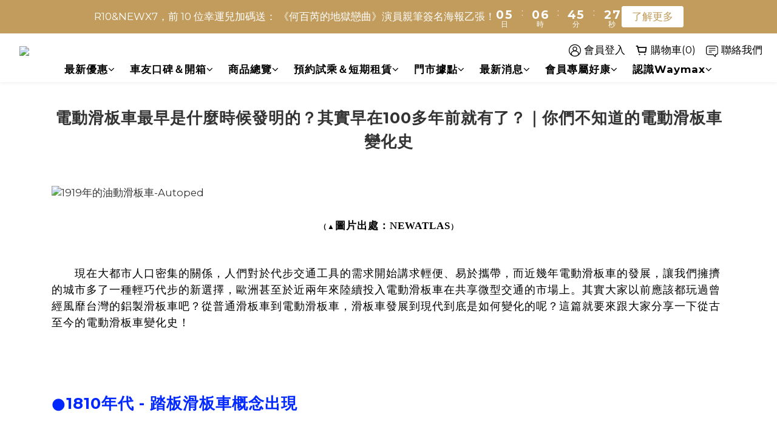

--- FILE ---
content_type: text/html; charset=utf-8
request_url: https://www.waymax.net/pages/scooter-history
body_size: 84685
content:
<!DOCTYPE html>
<html lang="zh-hant"><head>  <!-- prefetch dns -->
<meta http-equiv="x-dns-prefetch-control" content="on">
<link rel="dns-prefetch" href="https://cdn.shoplineapp.com">
<link rel="preconnect" href="https://cdn.shoplineapp.com" crossorigin>
<link rel="dns-prefetch" href="https://shoplineimg.com">
<link rel="preconnect" href="https://shoplineimg.com">
<link rel="dns-prefetch" href="https://shoplineimg.com">
<link rel="preconnect" href="https://shoplineimg.com" title="image-service-origin">

  <link rel="preload" href="https://cdn.shoplineapp.com/s/javascripts/currencies.js" as="script">





<!-- Wrap what we need here -->


<!-- SEO -->
      <title>電動滑板車最早是什麼時候發明的？其實早在100多年前就有了？｜你們不知道的電動滑板車變化史</title>

  <meta name="description" content="現在大都市人口密集的關係，人們對於代步交通工具的需求開始講求輕便、易於攜帶.............從普通滑板車到電動滑板車，滑板車發展到現代到底是如何變化的呢？">

    <meta name="keywords" content="Waymax,威瑪智能,電動滑板車,變化,發展歷史,electric scooter,scooter,滑板車,歷史">


<!-- Meta -->
  
    <meta property="og:title" content="電動滑板車最早是什麼時候發明的？其實早在100多年前就有了？｜你們不知道的電動滑板車變化史"/>
    <meta property="og:url" content="https://www.waymax.net/pages/scooter-history"/>
    <link rel="canonical" href="https://www.waymax.net/pages/scooter-history" />


    <meta property="og:image" content="https://img.shoplineapp.com/media/image_clips/62b1656d47cc6e002deb9589/original.png?1655793005"/>

  <meta property="og:description" content="現在大都市人口密集的關係，人們對於代步交通工具的需求開始講求輕便、易於攜帶.............從普通滑板車到電動滑板車，滑板車發展到現代到底是如何變化的呢？">
  





    <script type="application/ld+json">
    {"@context":"https://schema.org","@type":"WebSite","name":"Waymax 威瑪科技","url":"https://www.waymax.net"}
    </script>


<!-- locale meta -->


  <meta name="viewport" content="width=device-width, initial-scale=1.0, viewport-fit=cover">
<meta name="mobile-web-app-capable" content="yes">
<meta name="format-detection" content="telephone=no" />
<meta name="google" value="notranslate">

<!-- Shop icon -->
  <link rel="shortcut icon" type="image/png" href="https://img.shoplineapp.com/media/image_clips/62b1680a89536d001e4f8bc6/original.png?1655793674">




<!--- Site Ownership Data -->
    <meta name="google-site-verification" content="A83MFsMeRfw8Ld3tS4XPh38mRTSKXz0OV-rteYCyj-g">
    <meta name="facebook-domain-verification" content="qvlkfqjikznbrtvjrs5h0vddrer5vz">
<!--- Site Ownership Data End-->

<!-- Styles -->


        <link rel="stylesheet" media="all" href="https://cdn.shoplineapp.com/assets/common-898e3d282d673c037e3500beff4d8e9de2ee50e01c27252b33520348e0b17da0.css" onload="" />

        <link rel="stylesheet" media="all" href="https://cdn.shoplineapp.com/assets/theme_varm-c0e3d0d6fb7b96bb3ef5619a348442e42ae2d161f7a76c28a7220b99834d2d70.css" onload="" />


    






  <link rel="stylesheet" media="all" href="https://cdn.shoplineapp.com/packs/css/intl_tel_input-0d9daf73.chunk.css" />








<script type="text/javascript">
  window.mainConfig = JSON.parse('{\"sessionId\":\"\",\"merchantId\":\"5b98a8a2acf49200054b67f2\",\"appCoreHost\":\"shoplineapp.com\",\"assetHost\":\"https://cdn.shoplineapp.com/packs/\",\"apiBaseUrl\":\"http://shoplineapp.com\",\"eventTrackApi\":\"https://events.shoplytics.com/api\",\"frontCommonsApi\":\"https://front-commons.shoplineapp.com/api\",\"appendToUrl\":\"\",\"env\":\"production\",\"merchantData\":{\"_id\":\"5b98a8a2acf49200054b67f2\",\"addon_limit_enabled\":false,\"base_country_code\":\"TW\",\"base_currency\":{\"id\":\"twd\",\"iso_code\":\"TWD\",\"alternate_symbol\":\"NT$\",\"name\":\"New Taiwan Dollar\",\"symbol_first\":true,\"subunit_to_unit\":1},\"base_currency_code\":\"TWD\",\"beta_feature_keys\":[],\"brand_home_url\":\"https://www.waymax.net\",\"checkout_setting\":{\"enable_membership_autocheck\":false,\"enable_subscription_autocheck\":false,\"enabled_abandoned_cart_notification\":true,\"enable_sc_fast_checkout\":false,\"multi_checkout\":{\"enabled\":false}},\"current_plan_key\":\"basket\",\"current_theme_key\":\"varm\",\"delivery_option_count\":9,\"enabled_stock_reminder\":true,\"handle\":\"waymax\",\"identifier\":\"\",\"instagram_access_token\":null,\"instagram_id\":\"\",\"invoice_activation\":\"active\",\"is_image_service_enabled\":true,\"merchant_affiliates\":[{\"_id\":\"5b9a019ba49aa50014f080aa\",\"configuration\":{\"offer_id\":\"18984\",\"advertiser_id\":\"18411\",\"commission_amount\":\"16\",\"default_category\":\"[v2.4](1807293)Sports Fan Shop/(1808097)Sports Fan Shop Electronic Accessories\",\"category_mappings\":{\"5bee43e9db9021000f605270\":\"[v2.4](1585623)Electronics/(1596222)Headset and Microphone\",\"5be3bbddc9e53700158e556b\":\"[v2.4](1528671)Clothes/(1529793)Accessories\"}},\"affiliate_name\":\"shop_com\",\"enabled\":true,\"updated_at\":\"2024-08-16T08:00:46.788Z\",\"created_at\":\"2018-09-13T06:20:11.243Z\"}],\"mobile_logo_media_url\":\"https://img.shoplineapp.com/media/image_clips/62b1668d1ce497001e57d876/original.png?1655793292\",\"name\":\"Waymax 威瑪科技\",\"order_setting\":{\"invoice_activation\":\"active\",\"current_invoice_service_provider\":\"tradevan\",\"short_message_activation\":\"inactive\",\"stock_reminder_activation\":\"true\",\"default_out_of_stock_reminder\":false,\"auto_cancel_expired_orders\":true,\"auto_revert_credit\":true,\"enabled_order_auth_expiry\":true,\"enforce_user_login_on_checkout\":false,\"enabled_abandoned_cart_notification\":true,\"enable_order_split_einvoice_reissue\":false,\"no_duplicate_uniform_invoice\":true,\"checkout_without_email\":false,\"hourly_auto_invoice\":true,\"enabled_location_id\":false,\"enabled_sf_hidden_product_name\":false,\"customer_return_order\":{\"enabled\":false,\"available_return_days\":\"7\"},\"customer_cancel_order\":{\"enabled\":false,\"auto_revert_credit\":false},\"custom_fields\":[{\"type\":\"text\",\"label\":\"訂購租賃商品且選擇宅配者，結帳完畢後請至下方會員專區填寫「租賃合約」。\",\"required\":\"true\",\"display_type\":\"dropdown\",\"dropdown_options\":[{\"zh-hant\":\"已填寫\"},{\"zh-hant\":\"稍後填寫\"},{\"zh-hant\":\"非購買租賃型商品\"}],\"name_translations\":{\"zh-hant\":\"訂購租賃商品且選擇宅配者，結帳完畢後請至下方會員專區填寫「租賃合約」。\"},\"hint_translations\":{\"zh-hant\":\"非購買租賃型商品者，請填寫「非購買租賃型商品」\"},\"field_id\":\"66bf072ea6034a000df2d231\"}],\"invoice\":{\"tax_id\":\"\",\"tax_type\":\"1\"},\"invoice_tradevan\":{\"tax_id\":\"45101030\",\"oversea_tax_type\":\"1\",\"tax_type\":\"1\",\"n_p_o_b_a_n\":{\"name\":\"財團法人中華民國兒童癌症基金會\",\"code\":\"88888\",\"short_name\":\"兒癌基金會\",\"tax_id\":\"04140854\",\"county\":\"臺北市\"},\"source\":{\"business_group_code\":\"SL45101030\",\"business_type_code\":\"SLEC1\"}},\"line_messenging\":{\"status\":\"active\"},\"facebook_messenging\":{\"status\":\"active\"},\"status_update_sms\":{\"status\":\"inactive\"},\"private_info_handle\":{\"enabled\":false,\"custom_fields_enabled\":false}},\"payment_method_count\":23,\"product_setting\":{\"enabled_show_member_price\":true,\"enabled_product_review\":true,\"variation_display\":\"swatches\",\"preorder_add_to_cart_button_display\":\"depend_on_stock\"},\"promotion_setting\":{\"one_coupon_limit_enabled\":true,\"show_promotion_reminder\":true,\"show_coupon\":true,\"multi_order_discount_strategy\":\"order_and_tier_promotions\",\"order_promotions_ignore_exclude_product\":true,\"order_gift_threshold_mode\":\"after_price_discounts\",\"order_free_shipping_threshold_mode\":\"after_all_discounts\",\"category_item_gift_threshold_mode\":\"before_discounts\",\"category_item_free_shipping_threshold_mode\":\"before_discounts\"},\"rollout_keys\":[\"2FA_google_authenticator\",\"3_layer_category\",\"3_layer_navigation\",\"3_layer_variation\",\"711_CB_13countries\",\"711_CB_pickup_TH\",\"711_c2b_report_v2\",\"711_cross_delivery\",\"AdminCancelRecurringSubscription_V1\",\"BasketSynchronizedToITC_V1\",\"MC_WA_Template_Management\",\"MC_manual_order\",\"MO_Apply_Coupon_Code\",\"StaffCanBeDeleted_V1\",\"SummaryStatement_V1\",\"UTM_export\",\"UTM_register\",\"abandoned_cart_notification\",\"add_system_fontstyle\",\"add_to_cart_revamp\",\"addon_products_limit_10\",\"addon_products_limit_unlimited\",\"addon_quantity\",\"address_format_batch2\",\"address_format_jp\",\"address_format_my\",\"address_format_us\",\"address_format_vn\",\"admin_app_extension\",\"admin_clientele_profile\",\"admin_custom_domain\",\"admin_image_service\",\"admin_logistic_bank_account\",\"admin_manual_order\",\"admin_realtime\",\"admin_vietnam_dong\",\"admin_whitelist_ip\",\"adminapp_order_form\",\"adminapp_wa_contacts_list\",\"ads_system_new_tab\",\"advanced_menu_app\",\"adyen_my_sc\",\"affiliate_by_product\",\"affiliate_dashboard\",\"affiliate_kol_report\",\"affiliate_kol_report_appstore\",\"alipay_hk_sc\",\"amazon_product_review\",\"android_pos_agent_clockin_n_out\",\"android_pos_purchase_order_partial_in_storage\",\"android_pos_save_send_receipt\",\"android_pos_v2_force_upgrade_version_1-50-0_date_2025-08-30\",\"app_categories_filtering\",\"app_multiplan\",\"app_subscription_prorated_billing\",\"apply_multi_order_discount\",\"apps_store\",\"apps_store_blog\",\"apps_store_fb_comment\",\"apps_store_wishlist\",\"appstore_free_trial\",\"archive_order_data\",\"archive_order_ui\",\"assign_products_to_category\",\"auth_flow_revamp\",\"auto_credit\",\"auto_credit_notify\",\"auto_credit_percentage\",\"auto_credit_recurring\",\"auto_reply_comment\",\"auto_reply_fb\",\"auto_save_sf_plus_address\",\"availability_buy_online_pickup_instore\",\"availability_preview_buy_online_pickup_instore\",\"back_in_stock_appstore\",\"back_in_stock_notify\",\"basket_comparising_link_CNY\",\"basket_comparising_link_HKD\",\"basket_comparising_link_TWD\",\"basket_invoice_field\",\"basket_pricing_page_cny\",\"basket_pricing_page_hkd\",\"basket_pricing_page_myr\",\"basket_pricing_page_sgd\",\"basket_pricing_page_thb\",\"basket_pricing_page_twd\",\"basket_pricing_page_usd\",\"basket_pricing_page_vnd\",\"basket_subscription_coupon\",\"basket_subscription_email\",\"bianco_setting\",\"bidding_select_product\",\"bing_ads\",\"birthday_format_v2\",\"block_gtm_for_lighthouse\",\"blog\",\"blog_app\",\"blog_revamp_admin\",\"blog_revamp_admin_category\",\"blog_revamp_doublewrite\",\"blog_revamp_related_products\",\"blog_revamp_shop_category\",\"blog_revamp_singleread\",\"breadcrumb\",\"broadcast_addfilter\",\"broadcast_advanced_filters\",\"broadcast_analytics\",\"broadcast_center\",\"broadcast_clone\",\"broadcast_email_html\",\"broadcast_facebook_template\",\"broadcast_line_template\",\"broadcast_preset_time\",\"broadcast_to_unsubscribers_sms\",\"broadcast_unsubscribe_email\",\"bulk_action_customer\",\"bulk_action_product\",\"bulk_assign_point\",\"bulk_import_multi_lang\",\"bulk_payment_delivery_setting\",\"bulk_printing_labels_711C2C\",\"bulk_update_dynamic_fields\",\"bulk_update_job\",\"bulk_update_new_fields\",\"bulk_update_product_download_with_filter\",\"bulk_update_tag\",\"bulk_update_tag_enhancement\",\"bundle_add_type\",\"bundle_group\",\"bundle_page\",\"bundle_pricing\",\"bundle_promotion_apply_enhancement\",\"bundle_stackable\",\"buy_at_amazon\",\"buy_button\",\"buy_now_button\",\"buyandget_promotion\",\"callback_service\",\"cancel_order_by_customer\",\"cancel_order_by_customer_v2\",\"cart_addon\",\"cart_addon_condition\",\"cart_addon_limit\",\"cart_use_product_service\",\"cart_uuid\",\"category_banner_multiple\",\"category_limit_unlimited\",\"category_sorting\",\"channel_amazon\",\"channel_fb\",\"channel_integration\",\"channel_line\",\"charge_shipping_fee_by_product_qty\",\"chat_widget\",\"chat_widget_facebook\",\"chat_widget_ig\",\"chat_widget_line\",\"chat_widget_livechat\",\"chat_widget_whatsapp\",\"chatbot_card_carousel\",\"chatbot_card_template\",\"chatbot_image_widget\",\"chatbot_keywords_matching\",\"chatbot_welcome_template\",\"checkout_membercheckbox_toggle\",\"checkout_setting\",\"cn_pricing_page_2019\",\"combine_orders_app\",\"comment_list_export\",\"component_h1_tag\",\"connect_new_facebookpage\",\"consolidated_billing\",\"cookie_consent\",\"country_code\",\"coupon_center_back_to_cart\",\"coupon_notification\",\"coupon_v2\",\"create_staff_revamp\",\"credit_amount_condition_hidden\",\"credit_campaign\",\"credit_condition_5_tier_ec\",\"credit_installment_payment_fee_hidden\",\"credit_point_report\",\"credit_point_triggerpoint\",\"crm_email_custom\",\"crm_notify_preview\",\"crm_sms_custom\",\"crm_sms_notify\",\"cross_shop_tracker\",\"custom_css\",\"custom_home_delivery_tw\",\"custom_notify\",\"custom_order_export\",\"customer_advanced_filter\",\"customer_coupon\",\"customer_custom_field_limit_5\",\"customer_data_secure\",\"customer_edit\",\"customer_export_v2\",\"customer_group\",\"customer_group_analysis\",\"customer_group_broadcast\",\"customer_group_filter_p2\",\"customer_group_filter_p3\",\"customer_group_regenerate\",\"customer_group_sendcoupon\",\"customer_group_smartrfm_filter\",\"customer_import_50000_failure_report\",\"customer_import_v2\",\"customer_import_v3\",\"customer_list\",\"customer_new_report\",\"customer_referral\",\"customer_referral_notify\",\"customer_search_match\",\"customer_tag\",\"dashboard_v2\",\"dashboard_v2_revamp\",\"date_picker_v2\",\"deep_link_support_linepay\",\"deep_link_support_payme\",\"deep_search\",\"default_theme_ultrachic\",\"delivery_time\",\"delivery_time_with_quantity\",\"design_submenu\",\"dev_center_app_store\",\"disable_footer_brand\",\"disable_old_upgrade_reminder\",\"domain_applicable\",\"doris_bien_setting\",\"dusk_setting\",\"ec_order_unlimit\",\"ecpay_expirydate\",\"ecpay_payment_gateway\",\"einvoice_bulk_update\",\"einvoice_edit\",\"einvoice_list_by_day\",\"einvoice_newlogic\",\"einvoice_tradevan\",\"email_credit_expire_notify\",\"email_custom\",\"email_member_forget_password_notify\",\"email_member_register_notify\",\"email_order_notify\",\"email_verification\",\"enable_body_script\",\"enable_calculate_api_promotion_apply\",\"enable_calculate_api_promotion_filter\",\"enable_cart_api\",\"enable_cart_service\",\"enable_corejs_splitting\",\"enable_lazysizes_image_tag\",\"enable_new_css_bundle\",\"enable_order_status_callback_revamp_for_promotion\",\"enable_order_status_callback_revamp_for_storefront\",\"enable_promotion_usage_record\",\"enable_shopjs_splitting\",\"enhanced_catalog_feed\",\"exclude_product\",\"exclude_product_v2\",\"execute_shipment_permission\",\"export_inventory_report_v2\",\"express_cart\",\"express_checkout_pages\",\"extend_reminder\",\"external_redeem_coupon\",\"facebook_ads\",\"facebook_dia\",\"facebook_line_promotion_notify\",\"facebook_login\",\"facebook_messenger_subscription\",\"facebook_notify\",\"facebook_pixel_manager\",\"fb_1on1_chat\",\"fb_broadcast\",\"fb_broadcast_sc\",\"fb_broadcast_sc_p2\",\"fb_comment_app\",\"fb_entrance_optimization\",\"fb_feed_unlimit\",\"fb_group\",\"fb_menu\",\"fb_messenger_onetime_notification\",\"fb_multi_category_feed\",\"fb_offline_conversions_api\",\"fb_pixel_matching\",\"fb_pixel_v2\",\"fb_post_management\",\"fb_product_set\",\"fb_quick_signup_link\",\"fb_shop_now_button\",\"fb_ssapi\",\"fb_sub_button\",\"fb_welcome_msg\",\"fbe_oe\",\"fbe_shop\",\"fbe_v2\",\"fbe_v2_edit\",\"feature_alttag_phase1\",\"feature_alttag_phase2\",\"flash_price_campaign\",\"fm_order_receipt\",\"fmt_c2c_newlabel\",\"fmt_revision\",\"footer_brand\",\"footer_builder\",\"footer_builder_new\",\"form_builder\",\"form_builder_access\",\"form_builder_user_management\",\"form_builder_v2_elements\",\"form_builder_v2_receiver\",\"form_builder_v2_report\",\"freeshipping_promotion_condition\",\"get_coupon\",\"get_promotions_by_cart\",\"gift_promotion_condition\",\"gift_shipping_promotion_discount_condition\",\"gifts_limit_10\",\"gifts_limit_unlimited\",\"gmv_revamp\",\"godaddy\",\"google_ads_api\",\"google_ads_manager\",\"google_analytics_4\",\"google_analytics_manager\",\"google_content_api\",\"google_dynamic_remarketing_tag\",\"google_enhanced_conversions\",\"google_preorder_feed\",\"google_product_category_3rdlayer\",\"google_recaptcha\",\"google_remarketing_manager\",\"google_signup_login\",\"google_tag_manager\",\"gp_tw_sc\",\"group_url_bind_post_live\",\"h2_tag_phase1\",\"hct_logistics_bills_report\",\"hidden_product\",\"hidden_product_p2\",\"hide_credit_point_record_balance\",\"hk_pricing_page_2019\",\"hkd_pricing_page_disabled_2020\",\"ig_browser_notify\",\"ig_live\",\"ig_login_entrance\",\"ig_new_api\",\"image_gallery\",\"image_gallery_p2\",\"image_host_by_region\",\"image_limit_100000\",\"image_limit_30000\",\"image_widget_mobile\",\"inbox_manual_order\",\"inbox_send_cartlink\",\"increase_variation_limit\",\"instagram_create_post\",\"instagram_post_sales\",\"instant_order_form\",\"integrated_label_711\",\"integrated_sfexpress\",\"integration_one\",\"inventory_change_reason\",\"inventory_search_v2\",\"job_api_products_export\",\"job_api_user_export\",\"job_product_import\",\"jquery_v3\",\"kingsman_v2_setting\",\"layout_engine_service_kingsman_blogs\",\"layout_engine_service_kingsman_member_center\",\"layout_engine_service_kingsman_pdp\",\"layout_engine_service_kingsman_plp\",\"layout_engine_service_kingsman_promotions\",\"line_1on1_chat\",\"line_abandon_notification\",\"line_ads_tag\",\"line_broadcast\",\"line_ec\",\"line_in_chat_shopping\",\"line_live\",\"line_login\",\"line_login_mobile\",\"line_point_cpa_tag\",\"line_shopping_new_fields\",\"line_signup\",\"live_after_keyword\",\"live_ai_tag_comments\",\"live_announce_bids\",\"live_announce_buyer\",\"live_bidding\",\"live_broadcast_v2\",\"live_bulk_checkoutlink\",\"live_bulk_edit\",\"live_checkout_notification\",\"live_checkout_notification_all\",\"live_checkout_notification_message\",\"live_comment_discount\",\"live_comment_robot\",\"live_create_product_v2\",\"live_crosspost\",\"live_dashboard_product\",\"live_event_discount\",\"live_exclusive_price\",\"live_fb_group\",\"live_fhd_video\",\"live_general_settings\",\"live_group_event\",\"live_host_panel\",\"live_ig_messenger_broadcast\",\"live_ig_product_recommend\",\"live_im_switch\",\"live_keyword_switch\",\"live_line_broadcast\",\"live_line_management\",\"live_line_multidisplay\",\"live_luckydraw_enhancement\",\"live_messenger_broadcast\",\"live_order_block\",\"live_print_advanced\",\"live_product_recommend\",\"live_shopline_announcement\",\"live_shopline_beauty_filter\",\"live_shopline_keyword\",\"live_shopline_product_card\",\"live_shopline_view\",\"live_shopline_view_marquee\",\"live_show_storefront_facebook\",\"live_show_storefront_shopline\",\"live_stream_settings\",\"locale_revamp\",\"lock_cart_sc_product\",\"logistic_bill_v2_711_b2c\",\"logistic_bill_v2_711_c2c\",\"logo_favicon\",\"luckydraw_products\",\"luckydraw_qualification\",\"manual_activation\",\"manual_order\",\"manual_order_7-11\",\"manual_order_ec_to_sc\",\"manually_bind_post\",\"marketing_affiliate\",\"marketing_affiliate_p2\",\"mc-history-instant\",\"mc_711crossborder\",\"mc_ad_tag\",\"mc_assign_message\",\"mc_auto_bind_member\",\"mc_autoreply_cotent\",\"mc_autoreply_question\",\"mc_autoreply_trigger\",\"mc_broadcast\",\"mc_broadcast_v2\",\"mc_bulk_read\",\"mc_chatbot_template\",\"mc_delete_message\",\"mc_edit_cart\",\"mc_history_instant\",\"mc_history_post\",\"mc_im\",\"mc_inbox_autoreply\",\"mc_input_status\",\"mc_instant_notifications\",\"mc_invoicetitle_optional\",\"mc_keyword_autotagging\",\"mc_line_broadcast\",\"mc_line_broadcast_all_friends\",\"mc_line_cart\",\"mc_logistics_hct\",\"mc_logistics_tcat\",\"mc_manage_blacklist\",\"mc_mark_todo\",\"mc_new_menu\",\"mc_phone_tag\",\"mc_reminder_unpaid\",\"mc_reply_pic\",\"mc_setting_message\",\"mc_setting_orderform\",\"mc_shop_message_refactor\",\"mc_smart_advice\",\"mc_sort_waitingtime\",\"mc_sort_waitingtime_new\",\"mc_tw_invoice\",\"media_gcp_upload\",\"member_center_profile_revamp\",\"member_import_notify\",\"member_info_reward\",\"member_info_reward_subscription\",\"member_password_setup_notify\",\"member_points\",\"member_points_notify\",\"member_price\",\"membership_tier_double_write\",\"membership_tier_notify\",\"membership_tiers\",\"memebr_center_point_credit_revamp\",\"menu_limit_100\",\"menu_limit_unlimited\",\"merchant_automatic_payment_setting\",\"merchant_bills_credits\",\"message_center_v3\",\"message_revamp\",\"mo_remove_discount\",\"mobile_and_email_signup\",\"mobile_signup_p2\",\"modularize_address_format\",\"molpay_credit_card\",\"multi_lang\",\"multicurrency\",\"my_pricing_page_2019\",\"myapp_reauth_alert\",\"myr_pricing_page_disabled_2020\",\"new_app_subscription\",\"new_layout_for_mobile_and_pc\",\"new_onboarding_flow\",\"new_return_management\",\"new_settings_apply_all_promotion\",\"new_signup_flow\",\"new_sinopac_3d\",\"notification_custom_sending_time\",\"npb_theme_philia\",\"npb_widget_font_size_color\",\"ob_revamp\",\"ob_sgstripe\",\"ob_twecpay\",\"oceanpay\",\"old_fbe_removal\",\"onboarding_basketplan\",\"onboarding_handle\",\"one_new_filter\",\"one_page_store\",\"one_page_store_1000\",\"one_page_store_checkout\",\"one_page_store_clone\",\"one_page_store_product_set\",\"online_credit_redemption_toggle\",\"online_store_design\",\"online_store_design_setup_guide_basketplan\",\"open_api_management\",\"order_add_to_cart\",\"order_archive_calculation_revamp_crm_amount\",\"order_archive_calculation_revamp_crm_member\",\"order_archive_product_testing\",\"order_archive_testing\",\"order_archive_testing_crm\",\"order_archive_testing_order_details\",\"order_archive_testing_return_order\",\"order_confirmation_slip_upload\",\"order_custom_field_limit_5\",\"order_custom_notify\",\"order_decoupling_product_revamp\",\"order_discount_stackable\",\"order_export_366day\",\"order_export_v2\",\"order_filter_shipped_date\",\"order_message_broadcast\",\"order_new_source\",\"order_promotion_split\",\"order_search_custom_field\",\"order_search_sku\",\"order_select_across_pages\",\"order_sms_notify\",\"order_split\",\"order_status_non_automation\",\"order_status_tag_color\",\"order_tag\",\"orderemail_new_logic\",\"other_custom_notify\",\"out_of_stock_order\",\"page_builder_revamp\",\"page_builder_revamp_theme_setting\",\"page_builder_revamp_theme_setting_initialized\",\"page_builder_section_cache_enabled\",\"page_builder_widget_accordion\",\"page_builder_widget_blog\",\"page_builder_widget_category\",\"page_builder_widget_collage\",\"page_builder_widget_countdown\",\"page_builder_widget_custom_liquid\",\"page_builder_widget_instagram\",\"page_builder_widget_product_text\",\"page_builder_widget_subscription\",\"page_builder_widget_video\",\"page_limit_unlimited\",\"page_view_cache\",\"pakpobox\",\"partial_free_shipping\",\"payme\",\"payment_condition\",\"payment_fee_config\",\"payment_image\",\"payment_slip_notify\",\"paypal_upgrade\",\"pdp_image_lightbox\",\"pdp_image_lightbox_icon\",\"pending_subscription\",\"philia_setting\",\"pickup_remember_store\",\"plp_label_wording\",\"plp_product_seourl\",\"plp_variation_selector\",\"plp_wishlist\",\"point_campaign\",\"point_redeem_to_cash\",\"pos_only_product_settings\",\"pos_retail_store_price\",\"pos_setup_guide_basketplan\",\"post_cancel_connect\",\"post_commerce_stack_comment\",\"post_fanpage_luckydraw\",\"post_fb_group\",\"post_general_setting\",\"post_lock_pd\",\"post_sales_dashboard\",\"postsale_auto_reply\",\"postsale_create_post\",\"postsale_ig_auto_reply\",\"postsales_connect_multiple_posts\",\"preorder_limit\",\"preset_publish\",\"product_available_time\",\"product_cost_permission\",\"product_feed_info\",\"product_feed_manager_availability\",\"product_feed_revamp\",\"product_index_v2\",\"product_info\",\"product_limit_1000\",\"product_limit_unlimited\",\"product_log_v2\",\"product_page_limit_10\",\"product_quantity_update\",\"product_recommendation_abtesting\",\"product_revamp_doublewrite\",\"product_revamp_singleread\",\"product_review_import\",\"product_review_import_installable\",\"product_review_plp\",\"product_review_reward\",\"product_search\",\"product_set_revamp\",\"product_set_v2_enhancement\",\"product_summary\",\"promotion_blacklist\",\"promotion_filter_by_date\",\"promotion_first_purchase\",\"promotion_hour\",\"promotion_limit_10\",\"promotion_limit_100\",\"promotion_limit_unlimited\",\"promotion_minitem\",\"promotion_page\",\"promotion_page_reminder\",\"promotion_page_seo_button\",\"promotion_record_archive_test\",\"promotion_reminder\",\"promotion_revamp_phase1-1\",\"purchase_limit_campaign\",\"quick_answer\",\"recaptcha_reset_pw\",\"redirect_301_settings\",\"rejected_bill_reminder\",\"remove_fblike_sc\",\"repay_cookie\",\"replace_janus_interface\",\"replace_lms_old_oa_interface\",\"reports\",\"revert_credit\",\"revert_credit_p2\",\"revert_credit_status\",\"sales_dashboard\",\"sangria_setting\",\"sc_advanced_keyword\",\"sc_ai_chat_analysis\",\"sc_ai_suggested_reply\",\"sc_alipay_standard\",\"sc_atm\",\"sc_auto_bind_member\",\"sc_autodetect_address\",\"sc_autodetect_paymentslip\",\"sc_autoreply_icebreaker\",\"sc_broadcast_permissions\",\"sc_clearcart\",\"sc_clearcart_all\",\"sc_comment_label\",\"sc_comment_list\",\"sc_conversations_statistics_sunset\",\"sc_download_adminapp\",\"sc_facebook_broadcast\",\"sc_facebook_live\",\"sc_fb_ig_subscription\",\"sc_gpt_chatsummary\",\"sc_gpt_content_generator\",\"sc_gpt_knowledge_base\",\"sc_group_pm_commentid\",\"sc_group_webhook\",\"sc_intercom\",\"sc_keywords\",\"sc_line_live_pl\",\"sc_list_search\",\"sc_live_line\",\"sc_lock_inventory\",\"sc_manual_order\",\"sc_mc_settings\",\"sc_mo_711emap\",\"sc_order_unlimit\",\"sc_outstock_msg\",\"sc_overall_statistics\",\"sc_overall_statistics_api_v3\",\"sc_overall_statistics_v2\",\"sc_pickup\",\"sc_post_feature\",\"sc_product_set\",\"sc_product_variation\",\"sc_sidebar\",\"sc_similar_question_replies\",\"sc_slp_subscription_promotion\",\"sc_standard\",\"sc_store_pickup\",\"sc_wa_contacts_list\",\"sc_wa_message_report\",\"sc_wa_permissions\",\"scheduled_home_page\",\"search_function_image_gallery\",\"security_center\",\"select_all_customer\",\"select_all_inventory\",\"send_coupon_notification\",\"session_expiration_period\",\"setup_guide_basketplan\",\"sfexpress_centre\",\"sfexpress_eflocker\",\"sfexpress_service\",\"sfexpress_store\",\"sg_onboarding_currency\",\"share_cart_link\",\"shop_builder_plp\",\"shop_category_filter\",\"shop_category_filter_bulk_action\",\"shop_product_search_rate_limit\",\"shop_related_recaptcha\",\"shop_template_advanced_setting\",\"shopback_cashback\",\"shopcom_disable_edit\",\"shopcom_push_api\",\"shopline_captcha\",\"shopline_email_captcha\",\"shopline_product_reviews\",\"shoplytics_api_ordersales_v4\",\"shoplytics_api_psa_wide_table\",\"shoplytics_benchmark\",\"shoplytics_broadcast_api_v3\",\"shoplytics_channel_store_permission\",\"shoplytics_credit_analysis\",\"shoplytics_customer_refactor_api_v3\",\"shoplytics_date_picker_v2\",\"shoplytics_event_realtime_refactor_api_v3\",\"shoplytics_events_api_v3\",\"shoplytics_export_flex\",\"shoplytics_homepage_v2\",\"shoplytics_invoices_api_v3\",\"shoplytics_lite\",\"shoplytics_membership_tier_growth\",\"shoplytics_orders_api_v3\",\"shoplytics_ordersales_v3\",\"shoplytics_payments_api_v3\",\"shoplytics_pro\",\"shoplytics_product_revamp_api_v3\",\"shoplytics_promotions_api_v3\",\"shoplytics_psa_multi_stores_export\",\"shoplytics_psa_sub_categories\",\"shoplytics_rfim_enhancement_v3\",\"shoplytics_session_metrics\",\"shoplytics_staff_api_v3\",\"shoplytics_to_hd\",\"shopping_session_enabled\",\"signin_register_revamp\",\"skya_setting\",\"sl_admin_inventory_count\",\"sl_admin_inventory_transfer\",\"sl_admin_purchase_order\",\"sl_admin_supplier\",\"sl_logistics_bulk_action\",\"sl_logistics_fmt_freeze\",\"sl_logistics_modularize\",\"sl_payment_alipay\",\"sl_payment_cc\",\"sl_payment_standard_v2\",\"sl_payment_type_check\",\"sl_payments_apple_pay\",\"sl_payments_cc_promo\",\"sl_payments_my_cc\",\"sl_payments_my_fpx\",\"sl_payments_sg_cc\",\"sl_payments_tw_cc\",\"sl_pos\",\"sl_pos_SHOPLINE_Payments_tw\",\"sl_pos_admin\",\"sl_pos_admin_cancel_order\",\"sl_pos_admin_delete_order\",\"sl_pos_admin_inventory_transfer\",\"sl_pos_admin_order_archive_testing\",\"sl_pos_admin_purchase_order\",\"sl_pos_admin_register_shift\",\"sl_pos_admin_staff\",\"sl_pos_agent_by_channel\",\"sl_pos_agent_clockin_n_out\",\"sl_pos_agent_performance\",\"sl_pos_android_A4_printer\",\"sl_pos_android_check_cart_items_with_local_db\",\"sl_pos_android_order_reduction\",\"sl_pos_android_receipt_enhancement\",\"sl_pos_app_order_archive_testing\",\"sl_pos_app_transaction_filter_enhance\",\"sl_pos_apps_store\",\"sl_pos_bugfender_log_reduction\",\"sl_pos_bulk_import_update_enhancement\",\"sl_pos_check_duplicate_create_order\",\"sl_pos_claim_coupon\",\"sl_pos_convert_order_to_cart_by_snapshot\",\"sl_pos_credit_redeem\",\"sl_pos_customerID_duplicate_check\",\"sl_pos_customer_info_enhancement\",\"sl_pos_customer_product_preference\",\"sl_pos_customized_price\",\"sl_pos_disable_touchid_unlock\",\"sl_pos_discount\",\"sl_pos_einvoice_alert\",\"sl_pos_einvoice_refactor\",\"sl_pos_feature_permission\",\"sl_pos_force_upgrade_1-109-0\",\"sl_pos_force_upgrade_1-110-1\",\"sl_pos_free_gifts_promotion\",\"sl_pos_from_Swift_to_OC\",\"sl_pos_iOS_A4_printer\",\"sl_pos_iOS_app_transaction_filter_enhance\",\"sl_pos_iOS_cashier_revamp_cart\",\"sl_pos_iOS_cashier_revamp_product_list\",\"sl_pos_iPadOS_version_upgrade_remind_16_0_0\",\"sl_pos_initiate_couchbase\",\"sl_pos_inventory_count\",\"sl_pos_inventory_count_difference_reason\",\"sl_pos_inventory_count_for_selected_products\",\"sl_pos_inventory_feature_module\",\"sl_pos_inventory_transfer_app_can_create_note_date\",\"sl_pos_inventory_transfer_insert_enhancement\",\"sl_pos_inventory_transfer_request\",\"sl_pos_invoice_carrier_scan\",\"sl_pos_invoice_product_name_filter\",\"sl_pos_invoice_swiftUI_revamp\",\"sl_pos_invoice_toast_show\",\"sl_pos_ios_receipt_info_enhancement\",\"sl_pos_ios_small_label_enhancement\",\"sl_pos_ios_version_upgrade_remind\",\"sl_pos_itc\",\"sl_pos_logo_terms_and_condition\",\"sl_pos_member_points\",\"sl_pos_member_price\",\"sl_pos_multiple_payments\",\"sl_pos_new_report_customer_analysis\",\"sl_pos_new_report_daily_payment_methods\",\"sl_pos_new_report_overview\",\"sl_pos_new_report_product_preorder\",\"sl_pos_new_report_transaction_detail\",\"sl_pos_no_minimum_age\",\"sl_pos_one_einvoice_setting\",\"sl_pos_order_reduction\",\"sl_pos_order_refactor_admin\",\"sl_pos_order_upload_using_pos_service\",\"sl_pos_partial_return\",\"sl_pos_password_setting_refactor\",\"sl_pos_payment\",\"sl_pos_payment_method_picture\",\"sl_pos_payment_method_prioritized_and_hidden\",\"sl_pos_payoff_preorder\",\"sl_pos_pin_products\",\"sl_pos_price_by_channel\",\"sl_pos_product_add_to_cart_refactor\",\"sl_pos_product_set\",\"sl_pos_product_variation_ui\",\"sl_pos_promotion\",\"sl_pos_promotion_by_channel\",\"sl_pos_purchase_order_onlinestore\",\"sl_pos_purchase_order_partial_in_storage\",\"sl_pos_receipt_enhancement\",\"sl_pos_receipt_information\",\"sl_pos_receipt_preorder_return_enhancement\",\"sl_pos_receipt_setting_by_channel\",\"sl_pos_receipt_swiftUI_revamp\",\"sl_pos_register_shift\",\"sl_pos_report_shoplytics_psi\",\"sl_pos_revert_credit\",\"sl_pos_save_send_receipt\",\"sl_pos_shopline_payment_invoice_new_flow\",\"sl_pos_show_coupon\",\"sl_pos_stock_refactor\",\"sl_pos_supplier_refactor\",\"sl_pos_terminal_bills\",\"sl_pos_terminal_settlement\",\"sl_pos_terminal_tw\",\"sl_pos_toast_revamp\",\"sl_pos_transaction_conflict\",\"sl_pos_transaction_view_admin\",\"sl_pos_transfer_onlinestore\",\"sl_pos_user_permission\",\"sl_pos_variation_setting_refactor\",\"sl_purchase_order_search_create_enhancement\",\"slp_bank_promotion\",\"slp_product_subscription\",\"slp_remember_credit_card\",\"slp_swap\",\"smart_omo_appstore\",\"smart_omo_credits\",\"smart_omo_customer_tag_note\",\"smart_omo_express_cart\",\"smart_omo_points\",\"smart_omo_redeem_coupon\",\"smart_omo_send_coupon\",\"smart_omo_show_coupon\",\"smart_product_recommendation\",\"smart_product_recommendation_regular\",\"smart_recommended_related_products\",\"sms_broadcast\",\"sms_custom\",\"sms_with_shop_name\",\"social_channel_revamp\",\"social_channel_user\",\"social_name_in_order\",\"split_order_applied_creditpoint\",\"sso_lang_th\",\"sso_lang_vi\",\"staff_elasticsearch\",\"staff_limit_5\",\"staff_limit_unlimited\",\"staff_service_migration\",\"static_resource_host_by_region\",\"stop_slp_approvedemail\",\"store_crm_pwa\",\"store_pick_up\",\"store_referral_export_import\",\"store_referral_setting\",\"storefront_app_extension\",\"storefront_return\",\"stripe_3d_secure\",\"stripe_3ds_cny\",\"stripe_3ds_hkd\",\"stripe_3ds_myr\",\"stripe_3ds_sgd\",\"stripe_3ds_thb\",\"stripe_3ds_usd\",\"stripe_3ds_vnd\",\"stripe_google_pay\",\"stripe_payment_intents\",\"stripe_radar\",\"stripe_subscription_my_account\",\"structured_data\",\"studio_livestream\",\"sub_sgstripe\",\"subscription_config_edit\",\"subscription_config_edit_delivery_payment\",\"subscription_currency\",\"subscription_order_expire_notify\",\"subscription_order_notify\",\"subscription_product\",\"subscription_promotion\",\"tappay_3D_secure\",\"tappay_sdk_v2_3_2\",\"tappay_sdk_v3\",\"tax_inclusive_setting\",\"taxes_settings\",\"tcat_711pickup_sl_logisitics\",\"tcat_logistics_bills_report\",\"tcat_newlabel\",\"th_pricing_page_2020\",\"thb_pricing_page_disabled_2020\",\"theme_bianco\",\"theme_doris_bien\",\"theme_kingsman_v2\",\"theme_level_3\",\"theme_sangria\",\"theme_ultrachic\",\"tier_birthday_credit\",\"tier_member_points\",\"tier_member_price\",\"tier_reward_app_availability\",\"tier_reward_app_p2\",\"tier_reward_credit\",\"tnc-checkbox\",\"toggle_mobile_category\",\"tw_app_shopback_cashback\",\"tw_fm_sms\",\"tw_pricing_page_2019\",\"tw_stripe_subscription\",\"twd_pricing_page_disabled_2020\",\"uc_integration\",\"uc_v2_endpoints\",\"ultra_setting\",\"unified_admin\",\"use_ngram_for_order_search\",\"user_center_social_channel\",\"user_credits\",\"variant_image_selector\",\"variant_saleprice_cost_weight\",\"variation_label_swatches\",\"varm_setting\",\"vn_pricing_page_2020\",\"vnd_pricing_page_disabled_2020\",\"wa_broadcast_customer_group\",\"wa_system_template\",\"wa_template_custom_content\",\"whatsapp_accept_marketing\",\"whatsapp_catalog\",\"whatsapp_extension\",\"whatsapp_order_form\",\"whatsapp_orderstatus_toggle\",\"wishlist_app\",\"yahoo_dot\",\"youtube_live_shopping\",\"zotabox\",\"zotabox_installable\"],\"shop_default_home_url\":\"https://waymax.shoplineapp.com\",\"shop_status\":\"open\",\"show_sold_out\":true,\"sl_payment_merchant_id\":\"1729889947479054336\",\"supported_languages\":[\"en\",\"zh-hant\"],\"tags\":[\"sport\"],\"time_zone\":\"Asia/Taipei\",\"updated_at\":\"2026-01-26T08:17:51.521Z\",\"user_setting\":{\"_id\":\"5b98a8a2650b47000ea30aac\",\"created_at\":\"2018-09-12T05:48:18.760Z\",\"data\":{\"general_fields\":[{\"type\":\"gender\",\"options\":{\"order\":{\"include\":\"true\",\"required\":\"true\"},\"signup\":{\"include\":\"true\",\"required\":\"true\"},\"profile\":{\"include\":\"true\",\"required\":\"true\"}}},{\"type\":\"birthday\",\"options\":{\"order\":{\"include\":\"true\",\"required\":\"true\"},\"signup\":{\"include\":\"true\",\"required\":\"true\"},\"profile\":{\"include\":\"true\",\"required\":\"true\"}}}],\"minimum_age_limit\":\"13\",\"custom_fields\":[{\"type\":\"text\",\"name_translations\":{\"zh-hant\":\"車身編號\"},\"hint_translations\":{\"zh-hant\":\"車身編號\"},\"options\":{\"order\":{\"include\":\"false\",\"required\":\"false\"},\"signup\":{\"include\":\"false\",\"required\":\"false\"},\"profile\":{\"include\":\"false\",\"required\":\"false\"}},\"field_id\":\"646c8ec40a1a81078328c556\"}],\"signup_method\":\"email\",\"sms_verification\":{\"status\":\"false\",\"supported_countries\":[\"*\"]},\"facebook_login\":{\"status\":\"active\",\"app_id\":\"462823734743672\"},\"enable_facebook_comment\":{\"status\":\"inactive\"},\"facebook_comment\":\"\",\"line_login\":{\"status\":\"active\"},\"recaptcha_signup\":{\"status\":\"false\",\"site_key\":\"\"},\"email_verification\":{\"status\":\"false\"},\"login_with_verification\":{\"status\":\"false\"},\"upgrade_reminder\":\"\",\"member_info_reward\":{\"enabled\":false,\"coupons\":{\"enabled\":false}}},\"item_type\":\"\",\"key\":\"users\",\"name\":null,\"owner_id\":\"5b98a8a2acf49200054b67f2\",\"owner_type\":\"Merchant\",\"publish_status\":\"published\",\"status\":\"active\",\"updated_at\":\"2023-06-28T09:21:49.326Z\",\"value\":null}},\"localeData\":{\"loadedLanguage\":{\"name\":\"繁體中文\",\"code\":\"zh-hant\"},\"supportedLocales\":[{\"name\":\"English\",\"code\":\"en\"},{\"name\":\"繁體中文\",\"code\":\"zh-hant\"}]},\"currentUser\":null,\"themeSettings\":{\"categories_collapsed\":false,\"mobile_categories_collapsed\":false,\"image_fill\":false,\"hide_language_selector\":true,\"is_multicurrency_enabled\":false,\"show_promotions_on_product\":true,\"enabled_quick_cart\":true,\"opens_in_new_tab\":false,\"enabled_wish_list\":false,\"category_page\":\"24\",\"goto_top\":true,\"hide_share_buttons\":false,\"facebook_comment\":false,\"mobile_categories_removed\":true,\"plp_wishlist\":false,\"buy_now_button\":{\"enabled\":true,\"color\":\"E7141A\"},\"messages_enabled\":true,\"hide_languages\":\"\",\"variation_image_selector_enabled\":false,\"variation_image_selector_variation\":1,\"plp_variation_selector\":{\"enabled\":false,\"show_variation\":1},\"enable_gdpr_cookies_banner\":false,\"advanced_menu_root_align\":\"center\",\"advanced_menu_l1_expand_style\":\"arrow\",\"advanced_menu_is_custom_popover_color\":false,\"advanced_menu_popover_background_color\":\"FFFFFF\",\"advanced_menu_popover_text_color\":\"333333\",\"page_background\":\"ffffff\",\"page_text\":\"333333\",\"page_text_link\":\"3493fb\",\"announcement_background\":\"C19C5C\",\"announcement_text\":\"FFFFFF\",\"header_background\":\"FFFFFF\",\"header_text\":\"000000\",\"header_icon\":\"000000\",\"primary_background\":\"C19C5C\",\"primary_text\":\"FFFFFF\",\"buy_now_background\":\"E7141A\",\"buy_now_text\":\"FFFFFF\",\"product_promotion_label_background\":\"C19C5C\",\"product_promotion_label_text\":\"FFFFFF\",\"footer_background\":\"000000\",\"footer_text\":\"FFFFFF\",\"footer_icon\":\"C19C5C\",\"copyright_background\":\"666666\",\"copyright_text\":\"FAFAFA\",\"anti_fraud_background\":\"666666\",\"anti_fraud_text\":\"FAFAFA\",\"email_button_background\":\"C19C5C\",\"email_button_text\":\"FFFFFF\",\"font_title\":\"Montserrat\",\"font_size_title\":\"1.2\",\"font_paragraph\":\"Montserrat\",\"font_size_paragraph\":\"1.2\",\"updated_with_new_page_builder\":true},\"isMultiCurrencyEnabled\":false,\"features\":{\"plans\":{\"free\":{\"member_price\":false,\"cart_addon\":false,\"google_analytics_ecommerce\":false,\"membership\":false,\"shopline_logo\":true,\"user_credit\":{\"manaul\":false,\"auto\":false},\"variant_image_selector\":false},\"standard\":{\"member_price\":false,\"cart_addon\":false,\"google_analytics_ecommerce\":false,\"membership\":false,\"shopline_logo\":true,\"user_credit\":{\"manaul\":false,\"auto\":false},\"variant_image_selector\":false},\"starter\":{\"member_price\":false,\"cart_addon\":false,\"google_analytics_ecommerce\":false,\"membership\":false,\"shopline_logo\":true,\"user_credit\":{\"manaul\":false,\"auto\":false},\"variant_image_selector\":false},\"pro\":{\"member_price\":false,\"cart_addon\":false,\"google_analytics_ecommerce\":false,\"membership\":false,\"shopline_logo\":false,\"user_credit\":{\"manaul\":false,\"auto\":false},\"variant_image_selector\":false},\"business\":{\"member_price\":false,\"cart_addon\":false,\"google_analytics_ecommerce\":true,\"membership\":true,\"shopline_logo\":false,\"user_credit\":{\"manaul\":false,\"auto\":false},\"facebook_comments_plugin\":true,\"variant_image_selector\":false},\"basic\":{\"member_price\":false,\"cart_addon\":false,\"google_analytics_ecommerce\":false,\"membership\":false,\"shopline_logo\":false,\"user_credit\":{\"manaul\":false,\"auto\":false},\"variant_image_selector\":false},\"basic2018\":{\"member_price\":false,\"cart_addon\":false,\"google_analytics_ecommerce\":false,\"membership\":false,\"shopline_logo\":true,\"user_credit\":{\"manaul\":false,\"auto\":false},\"variant_image_selector\":false},\"sc\":{\"member_price\":false,\"cart_addon\":false,\"google_analytics_ecommerce\":true,\"membership\":false,\"shopline_logo\":true,\"user_credit\":{\"manaul\":false,\"auto\":false},\"facebook_comments_plugin\":true,\"facebook_chat_plugin\":true,\"variant_image_selector\":false},\"advanced\":{\"member_price\":false,\"cart_addon\":false,\"google_analytics_ecommerce\":true,\"membership\":false,\"shopline_logo\":false,\"user_credit\":{\"manaul\":false,\"auto\":false},\"facebook_comments_plugin\":true,\"facebook_chat_plugin\":true,\"variant_image_selector\":false},\"premium\":{\"member_price\":true,\"cart_addon\":true,\"google_analytics_ecommerce\":true,\"membership\":true,\"shopline_logo\":false,\"user_credit\":{\"manaul\":true,\"auto\":true},\"google_dynamic_remarketing\":true,\"facebook_comments_plugin\":true,\"facebook_chat_plugin\":true,\"wish_list\":true,\"facebook_messenger_subscription\":true,\"product_feed\":true,\"express_checkout\":true,\"variant_image_selector\":true},\"enterprise\":{\"member_price\":true,\"cart_addon\":true,\"google_analytics_ecommerce\":true,\"membership\":true,\"shopline_logo\":false,\"user_credit\":{\"manaul\":true,\"auto\":true},\"google_dynamic_remarketing\":true,\"facebook_comments_plugin\":true,\"facebook_chat_plugin\":true,\"wish_list\":true,\"facebook_messenger_subscription\":true,\"product_feed\":true,\"express_checkout\":true,\"variant_image_selector\":true},\"crossborder\":{\"member_price\":true,\"cart_addon\":true,\"google_analytics_ecommerce\":true,\"membership\":true,\"shopline_logo\":false,\"user_credit\":{\"manaul\":true,\"auto\":true},\"google_dynamic_remarketing\":true,\"facebook_comments_plugin\":true,\"facebook_chat_plugin\":true,\"wish_list\":true,\"facebook_messenger_subscription\":true,\"product_feed\":true,\"express_checkout\":true,\"variant_image_selector\":true},\"o2o\":{\"member_price\":true,\"cart_addon\":true,\"google_analytics_ecommerce\":true,\"membership\":true,\"shopline_logo\":false,\"user_credit\":{\"manaul\":true,\"auto\":true},\"google_dynamic_remarketing\":true,\"facebook_comments_plugin\":true,\"facebook_chat_plugin\":true,\"wish_list\":true,\"facebook_messenger_subscription\":true,\"product_feed\":true,\"express_checkout\":true,\"subscription_product\":true,\"variant_image_selector\":true}}},\"requestCountry\":\"US\",\"trackerEventData\":{},\"isRecaptchaEnabled\":false,\"isRecaptchaEnterprise\":true,\"recaptchaEnterpriseSiteKey\":\"6LeMcv0hAAAAADjAJkgZLpvEiuc6migO0KyLEadr\",\"recaptchaEnterpriseCheckboxSiteKey\":\"6LfQVEEoAAAAAAzllcvUxDYhfywH7-aY52nsJ2cK\",\"recaptchaSiteKey\":\"6LeMcv0hAAAAADjAJkgZLpvEiuc6migO0KyLEadr\",\"currencyData\":{\"supportedCurrencies\":[{\"name\":\"$ HKD\",\"symbol\":\"$\",\"iso_code\":\"hkd\"},{\"name\":\"P MOP\",\"symbol\":\"P\",\"iso_code\":\"mop\"},{\"name\":\"¥ CNY\",\"symbol\":\"¥\",\"iso_code\":\"cny\"},{\"name\":\"$ TWD\",\"symbol\":\"$\",\"iso_code\":\"twd\"},{\"name\":\"$ USD\",\"symbol\":\"$\",\"iso_code\":\"usd\"},{\"name\":\"$ SGD\",\"symbol\":\"$\",\"iso_code\":\"sgd\"},{\"name\":\"€ EUR\",\"symbol\":\"€\",\"iso_code\":\"eur\"},{\"name\":\"$ AUD\",\"symbol\":\"$\",\"iso_code\":\"aud\"},{\"name\":\"£ GBP\",\"symbol\":\"£\",\"iso_code\":\"gbp\"},{\"name\":\"₱ PHP\",\"symbol\":\"₱\",\"iso_code\":\"php\"},{\"name\":\"RM MYR\",\"symbol\":\"RM\",\"iso_code\":\"myr\"},{\"name\":\"฿ THB\",\"symbol\":\"฿\",\"iso_code\":\"thb\"},{\"name\":\"د.إ AED\",\"symbol\":\"د.إ\",\"iso_code\":\"aed\"},{\"name\":\"¥ JPY\",\"symbol\":\"¥\",\"iso_code\":\"jpy\"},{\"name\":\"$ BND\",\"symbol\":\"$\",\"iso_code\":\"bnd\"},{\"name\":\"₩ KRW\",\"symbol\":\"₩\",\"iso_code\":\"krw\"},{\"name\":\"Rp IDR\",\"symbol\":\"Rp\",\"iso_code\":\"idr\"},{\"name\":\"₫ VND\",\"symbol\":\"₫\",\"iso_code\":\"vnd\"},{\"name\":\"$ CAD\",\"symbol\":\"$\",\"iso_code\":\"cad\"}],\"requestCountryCurrencyCode\":\"TWD\"},\"previousUrl\":\"\",\"checkoutLandingPath\":\"/cart\",\"webpSupported\":true,\"pageType\":\"pages-show\",\"paypalCnClientId\":\"AYVtr8kMzEyRCw725vQM_-hheFyo1FuWeaup4KPSvU1gg44L-NG5e2PNcwGnMo2MLCzGRg4eVHJhuqBP\",\"efoxPayVersion\":\"1.0.60\",\"universalPaymentSDKUrl\":\"https://cdn.myshopline.com\",\"shoplinePaymentCashierSDKUrl\":\"https://cdn.myshopline.com/pay/paymentElement/1.7.1/index.js\",\"shoplinePaymentV2Env\":\"prod\",\"shoplinePaymentGatewayEnv\":\"prod\",\"currentPath\":\"/pages/scooter-history\",\"isExceedCartLimitation\":null,\"familyMartEnv\":\"prod\",\"familyMartConfig\":{\"cvsname\":\"familymart.shoplineapp.com\"},\"familyMartFrozenConfig\":{\"cvsname\":\"familymartfreeze.shoplineapp.com\",\"cvslink\":\"https://familymartfreeze.shoplineapp.com/familymart_freeze_callback\",\"emap\":\"https://ecmfme.map.com.tw/ReceiveOrderInfo.aspx\"},\"pageIdentifier\":\"advanced_page\",\"staticResourceHost\":\"https://static.shoplineapp.com/\",\"facebookAppId\":\"467428936681900\",\"facebookSdkVersion\":\"v2.7\",\"criteoAccountId\":null,\"criteoEmail\":null,\"shoplineCaptchaEnv\":\"prod\",\"shoplineCaptchaPublicKey\":\"MIGfMA0GCSqGSIb3DQEBAQUAA4GNADCBiQKBgQCUXpOVJR72RcVR8To9lTILfKJnfTp+f69D2azJDN5U9FqcZhdYfrBegVRKxuhkwdn1uu6Er9PWV4Tp8tRuHYnlU+U72NRpb0S3fmToXL3KMKw/4qu2B3EWtxeh/6GPh3leTvMteZpGRntMVmJCJdS8PY1CG0w6QzZZ5raGKXQc2QIDAQAB\",\"defaultBlockedSmsCountries\":\"PS,MG,KE,AO,KG,UG,AZ,ZW,TJ,NG,GT,DZ,BD,BY,AF,LK,MA,EH,MM,EG,LV,OM,LT,UA,RU,KZ,KH,LY,ML,MW,IR,EE\"}');
</script>

  <script
    src="https://browser.sentry-cdn.com/6.8.0/bundle.tracing.min.js"
    integrity="sha384-PEpz3oi70IBfja8491RPjqj38s8lBU9qHRh+tBurFb6XNetbdvlRXlshYnKzMB0U"
    crossorigin="anonymous"
    defer
  ></script>
  <script
    src="https://browser.sentry-cdn.com/6.8.0/captureconsole.min.js"
    integrity="sha384-FJ5n80A08NroQF9DJzikUUhiCaQT2rTIYeJyHytczDDbIiejfcCzBR5lQK4AnmVt"
    crossorigin="anonymous"
    defer
  ></script>

<script>
  function sriOnError (event) {
    if (window.Sentry) window.Sentry.captureException(event);

    var script = document.createElement('script');
    var srcDomain = new URL(this.src).origin;
    script.src = this.src.replace(srcDomain, '');
    if (this.defer) script.setAttribute("defer", "defer");
    document.getElementsByTagName('head')[0].insertBefore(script, null);
  }
</script>

<script>window.lazySizesConfig={},Object.assign(window.lazySizesConfig,{lazyClass:"sl-lazy",loadingClass:"sl-lazyloading",loadedClass:"sl-lazyloaded",preloadClass:"sl-lazypreload",errorClass:"sl-lazyerror",iframeLoadMode:"1",loadHidden:!1});</script>
<script>!function(e,t){var a=t(e,e.document,Date);e.lazySizes=a,"object"==typeof module&&module.exports&&(module.exports=a)}("undefined"!=typeof window?window:{},function(e,t,a){"use strict";var n,i;if(function(){var t,a={lazyClass:"lazyload",loadedClass:"lazyloaded",loadingClass:"lazyloading",preloadClass:"lazypreload",errorClass:"lazyerror",autosizesClass:"lazyautosizes",fastLoadedClass:"ls-is-cached",iframeLoadMode:0,srcAttr:"data-src",srcsetAttr:"data-srcset",sizesAttr:"data-sizes",minSize:40,customMedia:{},init:!0,expFactor:1.5,hFac:.8,loadMode:2,loadHidden:!0,ricTimeout:0,throttleDelay:125};for(t in i=e.lazySizesConfig||e.lazysizesConfig||{},a)t in i||(i[t]=a[t])}(),!t||!t.getElementsByClassName)return{init:function(){},cfg:i,noSupport:!0};var s,o,r,l,c,d,u,f,m,y,h,z,g,v,p,C,b,A,E,_,w,M,N,x,L,W,S,B,T,F,R,D,k,H,O,P,$,q,I,U,j,G,J,K,Q,V=t.documentElement,X=e.HTMLPictureElement,Y="addEventListener",Z="getAttribute",ee=e[Y].bind(e),te=e.setTimeout,ae=e.requestAnimationFrame||te,ne=e.requestIdleCallback,ie=/^picture$/i,se=["load","error","lazyincluded","_lazyloaded"],oe={},re=Array.prototype.forEach,le=function(e,t){return oe[t]||(oe[t]=new RegExp("(\\s|^)"+t+"(\\s|$)")),oe[t].test(e[Z]("class")||"")&&oe[t]},ce=function(e,t){le(e,t)||e.setAttribute("class",(e[Z]("class")||"").trim()+" "+t)},de=function(e,t){var a;(a=le(e,t))&&e.setAttribute("class",(e[Z]("class")||"").replace(a," "))},ue=function(e,t,a){var n=a?Y:"removeEventListener";a&&ue(e,t),se.forEach(function(a){e[n](a,t)})},fe=function(e,a,i,s,o){var r=t.createEvent("Event");return i||(i={}),i.instance=n,r.initEvent(a,!s,!o),r.detail=i,e.dispatchEvent(r),r},me=function(t,a){var n;!X&&(n=e.picturefill||i.pf)?(a&&a.src&&!t[Z]("srcset")&&t.setAttribute("srcset",a.src),n({reevaluate:!0,elements:[t]})):a&&a.src&&(t.src=a.src)},ye=function(e,t){return(getComputedStyle(e,null)||{})[t]},he=function(e,t,a){for(a=a||e.offsetWidth;a<i.minSize&&t&&!e._lazysizesWidth;)a=t.offsetWidth,t=t.parentNode;return a},ze=(l=[],c=r=[],d=function(){var e=c;for(c=r.length?l:r,s=!0,o=!1;e.length;)e.shift()();s=!1},u=function(e,a){s&&!a?e.apply(this,arguments):(c.push(e),o||(o=!0,(t.hidden?te:ae)(d)))},u._lsFlush=d,u),ge=function(e,t){return t?function(){ze(e)}:function(){var t=this,a=arguments;ze(function(){e.apply(t,a)})}},ve=function(e){var t,n=0,s=i.throttleDelay,o=i.ricTimeout,r=function(){t=!1,n=a.now(),e()},l=ne&&o>49?function(){ne(r,{timeout:o}),o!==i.ricTimeout&&(o=i.ricTimeout)}:ge(function(){te(r)},!0);return function(e){var i;(e=!0===e)&&(o=33),t||(t=!0,(i=s-(a.now()-n))<0&&(i=0),e||i<9?l():te(l,i))}},pe=function(e){var t,n,i=99,s=function(){t=null,e()},o=function(){var e=a.now()-n;e<i?te(o,i-e):(ne||s)(s)};return function(){n=a.now(),t||(t=te(o,i))}},Ce=(_=/^img$/i,w=/^iframe$/i,M="onscroll"in e&&!/(gle|ing)bot/.test(navigator.userAgent),N=0,x=0,L=0,W=-1,S=function(e){L--,(!e||L<0||!e.target)&&(L=0)},B=function(e){return null==E&&(E="hidden"==ye(t.body,"visibility")),E||!("hidden"==ye(e.parentNode,"visibility")&&"hidden"==ye(e,"visibility"))},T=function(e,a){var n,i=e,s=B(e);for(p-=a,A+=a,C-=a,b+=a;s&&(i=i.offsetParent)&&i!=t.body&&i!=V;)(s=(ye(i,"opacity")||1)>0)&&"visible"!=ye(i,"overflow")&&(n=i.getBoundingClientRect(),s=b>n.left&&C<n.right&&A>n.top-1&&p<n.bottom+1);return s},R=ve(F=function(){var e,a,s,o,r,l,c,d,u,y,z,_,w=n.elements;if(n.extraElements&&n.extraElements.length>0&&(w=Array.from(w).concat(n.extraElements)),(h=i.loadMode)&&L<8&&(e=w.length)){for(a=0,W++;a<e;a++)if(w[a]&&!w[a]._lazyRace)if(!M||n.prematureUnveil&&n.prematureUnveil(w[a]))q(w[a]);else if((d=w[a][Z]("data-expand"))&&(l=1*d)||(l=x),y||(y=!i.expand||i.expand<1?V.clientHeight>500&&V.clientWidth>500?500:370:i.expand,n._defEx=y,z=y*i.expFactor,_=i.hFac,E=null,x<z&&L<1&&W>2&&h>2&&!t.hidden?(x=z,W=0):x=h>1&&W>1&&L<6?y:N),u!==l&&(g=innerWidth+l*_,v=innerHeight+l,c=-1*l,u=l),s=w[a].getBoundingClientRect(),(A=s.bottom)>=c&&(p=s.top)<=v&&(b=s.right)>=c*_&&(C=s.left)<=g&&(A||b||C||p)&&(i.loadHidden||B(w[a]))&&(m&&L<3&&!d&&(h<3||W<4)||T(w[a],l))){if(q(w[a]),r=!0,L>9)break}else!r&&m&&!o&&L<4&&W<4&&h>2&&(f[0]||i.preloadAfterLoad)&&(f[0]||!d&&(A||b||C||p||"auto"!=w[a][Z](i.sizesAttr)))&&(o=f[0]||w[a]);o&&!r&&q(o)}}),k=ge(D=function(e){var t=e.target;t._lazyCache?delete t._lazyCache:(S(e),ce(t,i.loadedClass),de(t,i.loadingClass),ue(t,H),fe(t,"lazyloaded"))}),H=function(e){k({target:e.target})},O=function(e,t){var a=e.getAttribute("data-load-mode")||i.iframeLoadMode;0==a?e.contentWindow.location.replace(t):1==a&&(e.src=t)},P=function(e){var t,a=e[Z](i.srcsetAttr);(t=i.customMedia[e[Z]("data-media")||e[Z]("media")])&&e.setAttribute("media",t),a&&e.setAttribute("srcset",a)},$=ge(function(e,t,a,n,s){var o,r,l,c,d,u;(d=fe(e,"lazybeforeunveil",t)).defaultPrevented||(n&&(a?ce(e,i.autosizesClass):e.setAttribute("sizes",n)),r=e[Z](i.srcsetAttr),o=e[Z](i.srcAttr),s&&(c=(l=e.parentNode)&&ie.test(l.nodeName||"")),u=t.firesLoad||"src"in e&&(r||o||c),d={target:e},ce(e,i.loadingClass),u&&(clearTimeout(y),y=te(S,2500),ue(e,H,!0)),c&&re.call(l.getElementsByTagName("source"),P),r?e.setAttribute("srcset",r):o&&!c&&(w.test(e.nodeName)?O(e,o):e.src=o),s&&(r||c)&&me(e,{src:o})),e._lazyRace&&delete e._lazyRace,de(e,i.lazyClass),ze(function(){var t=e.complete&&e.naturalWidth>1;u&&!t||(t&&ce(e,i.fastLoadedClass),D(d),e._lazyCache=!0,te(function(){"_lazyCache"in e&&delete e._lazyCache},9)),"lazy"==e.loading&&L--},!0)}),q=function(e){if(!e._lazyRace){var t,a=_.test(e.nodeName),n=a&&(e[Z](i.sizesAttr)||e[Z]("sizes")),s="auto"==n;(!s&&m||!a||!e[Z]("src")&&!e.srcset||e.complete||le(e,i.errorClass)||!le(e,i.lazyClass))&&(t=fe(e,"lazyunveilread").detail,s&&be.updateElem(e,!0,e.offsetWidth),e._lazyRace=!0,L++,$(e,t,s,n,a))}},I=pe(function(){i.loadMode=3,R()}),j=function(){m||(a.now()-z<999?te(j,999):(m=!0,i.loadMode=3,R(),ee("scroll",U,!0)))},{_:function(){z=a.now(),n.elements=t.getElementsByClassName(i.lazyClass),f=t.getElementsByClassName(i.lazyClass+" "+i.preloadClass),ee("scroll",R,!0),ee("resize",R,!0),ee("pageshow",function(e){if(e.persisted){var a=t.querySelectorAll("."+i.loadingClass);a.length&&a.forEach&&ae(function(){a.forEach(function(e){e.complete&&q(e)})})}}),e.MutationObserver?new MutationObserver(R).observe(V,{childList:!0,subtree:!0,attributes:!0}):(V[Y]("DOMNodeInserted",R,!0),V[Y]("DOMAttrModified",R,!0),setInterval(R,999)),ee("hashchange",R,!0),["focus","mouseover","click","load","transitionend","animationend"].forEach(function(e){t[Y](e,R,!0)}),/d$|^c/.test(t.readyState)?j():(ee("load",j),t[Y]("DOMContentLoaded",R),te(j,2e4)),n.elements.length?(F(),ze._lsFlush()):R()},checkElems:R,unveil:q,_aLSL:U=function(){3==i.loadMode&&(i.loadMode=2),I()}}),be=(J=ge(function(e,t,a,n){var i,s,o;if(e._lazysizesWidth=n,n+="px",e.setAttribute("sizes",n),ie.test(t.nodeName||""))for(s=0,o=(i=t.getElementsByTagName("source")).length;s<o;s++)i[s].setAttribute("sizes",n);a.detail.dataAttr||me(e,a.detail)}),K=function(e,t,a){var n,i=e.parentNode;i&&(a=he(e,i,a),(n=fe(e,"lazybeforesizes",{width:a,dataAttr:!!t})).defaultPrevented||(a=n.detail.width)&&a!==e._lazysizesWidth&&J(e,i,n,a))},{_:function(){G=t.getElementsByClassName(i.autosizesClass),ee("resize",Q)},checkElems:Q=pe(function(){var e,t=G.length;if(t)for(e=0;e<t;e++)K(G[e])}),updateElem:K}),Ae=function(){!Ae.i&&t.getElementsByClassName&&(Ae.i=!0,be._(),Ce._())};return te(function(){i.init&&Ae()}),n={cfg:i,autoSizer:be,loader:Ce,init:Ae,uP:me,aC:ce,rC:de,hC:le,fire:fe,gW:he,rAF:ze}});</script>

  <script src="https://cdn.shoplineapp.com/s/javascripts/currencies.js" defer></script>



<script>
  function generateGlobalSDKObserver(variableName, options = {}) {
    const { isLoaded = (sdk) => !!sdk } = options;
    return {
      [variableName]: {
        funcs: [],
        notify: function() {
          while (this.funcs.length > 0) {
            const func = this.funcs.shift();
            func(window[variableName]);
          }
        },
        subscribe: function(func) {
          if (isLoaded(window[variableName])) {
            func(window[variableName]);
          } else {
            this.funcs.push(func);
          }
          const unsubscribe = function () {
            const index = this.funcs.indexOf(func);
            if (index > -1) {
              this.funcs.splice(index, 1);
            }
          };
          return unsubscribe.bind(this);
        },
      },
    };
  }

  window.globalSDKObserver = Object.assign(
    {},
    generateGlobalSDKObserver('grecaptcha', { isLoaded: function(sdk) { return sdk && sdk.render }}),
    generateGlobalSDKObserver('FB'),
  );
</script>

<style>
  :root {
      --buy-now-button-color: #E7141A;

          --category-page: 24;
            --advanced-menu-popover-background-color: #FFFFFF;
            --advanced-menu-popover-background-color-h: 0;
            --advanced-menu-popover-background-color-s: 0%;
            --advanced-menu-popover-background-color-l: 100%;
            --advanced-menu-popover-text-color: #333333;
            --advanced-menu-popover-text-color-h: 0;
            --advanced-menu-popover-text-color-s: 0%;
            --advanced-menu-popover-text-color-l: 20%;
            --page-background: #ffffff;
            --page-background-h: 0;
            --page-background-s: 0%;
            --page-background-l: 100%;
            --page-text: #333333;
            --page-text-h: 0;
            --page-text-s: 0%;
            --page-text-l: 20%;
            --page-text-link: #3493fb;
            --page-text-link-h: 211;
            --page-text-link-s: 96%;
            --page-text-link-l: 59%;
            --announcement-background: #C19C5C;
            --announcement-background-h: 38;
            --announcement-background-s: 45%;
            --announcement-background-l: 56%;
            --announcement-text: #FFFFFF;
            --announcement-text-h: 0;
            --announcement-text-s: 0%;
            --announcement-text-l: 100%;
            --header-background: #FFFFFF;
            --header-background-h: 0;
            --header-background-s: 0%;
            --header-background-l: 100%;
            --header-text: #000000;
            --header-text-h: 0;
            --header-text-s: 0%;
            --header-text-l: 0%;
            --header-icon: #000000;
            --header-icon-h: 0;
            --header-icon-s: 0%;
            --header-icon-l: 0%;
            --primary-background: #C19C5C;
            --primary-background-h: 38;
            --primary-background-s: 45%;
            --primary-background-l: 56%;
            --primary-text: #FFFFFF;
            --primary-text-h: 0;
            --primary-text-s: 0%;
            --primary-text-l: 100%;
            --buy-now-background: #E7141A;
            --buy-now-background-h: 358;
            --buy-now-background-s: 84%;
            --buy-now-background-l: 49%;
            --buy-now-text: #FFFFFF;
            --buy-now-text-h: 0;
            --buy-now-text-s: 0%;
            --buy-now-text-l: 100%;
            --product-promotion-label-background: #C19C5C;
            --product-promotion-label-background-h: 38;
            --product-promotion-label-background-s: 45%;
            --product-promotion-label-background-l: 56%;
            --product-promotion-label-text: #FFFFFF;
            --product-promotion-label-text-h: 0;
            --product-promotion-label-text-s: 0%;
            --product-promotion-label-text-l: 100%;
            --footer-background: #000000;
            --footer-background-h: 0;
            --footer-background-s: 0%;
            --footer-background-l: 0%;
            --footer-text: #FFFFFF;
            --footer-text-h: 0;
            --footer-text-s: 0%;
            --footer-text-l: 100%;
            --footer-icon: #C19C5C;
            --footer-icon-h: 38;
            --footer-icon-s: 45%;
            --footer-icon-l: 56%;
            --copyright-text: #FAFAFA;
            --copyright-text-h: 0;
            --copyright-text-s: 0%;
            --copyright-text-l: 98%;
            --anti-fraud-background: #666666;
            --anti-fraud-background-h: 0;
            --anti-fraud-background-s: 0%;
            --anti-fraud-background-l: 40%;
            --anti-fraud-text: #FAFAFA;
            --anti-fraud-text-h: 0;
            --anti-fraud-text-s: 0%;
            --anti-fraud-text-l: 98%;
            --email-button-background: #C19C5C;
            --email-button-background-h: 38;
            --email-button-background-s: 45%;
            --email-button-background-l: 56%;
            --email-button-text: #FFFFFF;
            --email-button-text-h: 0;
            --email-button-text-s: 0%;
            --email-button-text-l: 100%;
            --font-title: "Montserrat", var(--system-sans);

          --font-size-title: 1.2;
            --font-paragraph: "Montserrat", var(--system-sans);

          --font-size-paragraph: 1.2;

    --cookie-consent-popup-z-index: 1000;
  }
</style>

<script type="text/javascript">
(function(e,t,s,c,n,o,p){e.shoplytics||((p=e.shoplytics=function(){
p.exec?p.exec.apply(p,arguments):p.q.push(arguments)
}).v='2.0',p.q=[],(n=t.createElement(s)).async=!0,
n.src=c,(o=t.getElementsByTagName(s)[0]).parentNode.insertBefore(n,o))
})(window,document,'script','https://cdn.shoplytics.com/js/shoplytics-tracker/latest/shoplytics-tracker.js');
shoplytics('init', 'shop', {
  register: {"merchant_id":"5b98a8a2acf49200054b67f2","language":"zh-hant"}
});

// for facebook login redirect
if (location.hash === '#_=_') {
  history.replaceState(null, document.title, location.toString().replace(/#_=_$/, ''));
}

function SidrOptions(options) {
  if (options === undefined) { options = {}; }
  this.side = options.side || 'left';
  this.speed = options.speed || 200;
  this.name = options.name;
  this.onOpen = options.onOpen || angular.noop;
  this.onClose = options.onClose || angular.noop;
}
window.SidrOptions = SidrOptions;

window.resizeImages = function(element) {
  var images = (element || document).getElementsByClassName("sl-lazy-image")
  var styleRegex = /background\-image:\ *url\(['"]?(https\:\/\/shoplineimg.com\/[^'"\)]*)+['"]?\)/

  for (var i = 0; i < images.length; i++) {
    var image = images[i]
    try {
      var src = image.getAttribute('src') || image.getAttribute('style').match(styleRegex)[1]
    } catch(e) {
      continue;
    }
    var setBySrc, head, tail, width, height;
    try {
      if (!src) { throw 'Unknown source' }

      setBySrc = !!image.getAttribute('src') // Check if it's setting the image url by "src" or "style"
      var urlParts = src.split("?"); // Fix issue that the size pattern can be in external image url
      var result = urlParts[0].match(/(.*)\/(\d+)?x?(\d+)?(.*)/) // Extract width and height from url (e.g. 1000x1000), putting the rest into head and tail for repackaging back
      head = result[1]
      tail = result[4]
      width = parseInt(result[2], 10);
      height = parseInt(result[3], 10);

      if (!!((width || height) && head != '') !== true) { throw 'Invalid image source'; }
    } catch(e) {
      if (typeof e !== 'string') { console.error(e) }
      continue;
    }

    var segment = parseInt(image.getAttribute('data-resizing-segment') || 200, 10)
    var scale = window.devicePixelRatio > 1 ? 2 : 1

    // Resize by size of given element or image itself
    var refElement = image;
    if (image.getAttribute('data-ref-element')) {
      var selector = image.getAttribute('data-ref-element');
      if (selector.indexOf('.') === 0) {
        refElement = document.getElementsByClassName(image.getAttribute('data-ref-element').slice(1))[0]
      } else {
        refElement = document.getElementById(image.getAttribute('data-ref-element'))
      }
    }
    var offsetWidth = refElement.offsetWidth;
    var offsetHeight = refElement.offsetHeight;
    var refWidth = image.getAttribute('data-max-width') ? Math.min(parseInt(image.getAttribute('data-max-width')), offsetWidth) : offsetWidth;
    var refHeight = image.getAttribute('data-max-height') ? Math.min(parseInt(image.getAttribute('data-max-height')), offsetHeight) : offsetHeight;

    // Get desired size based on view, segment and screen scale
    var resizedWidth = isNaN(width) === false ? Math.ceil(refWidth * scale / segment) * segment : undefined
    var resizedHeight = isNaN(height) === false ? Math.ceil(refHeight * scale / segment) * segment : undefined

    if (resizedWidth || resizedHeight) {
      var newSrc = head + '/' + ((resizedWidth || '') + 'x' + (resizedHeight || '')) + (tail || '') + '?';
      for (var j = 1; j < urlParts.length; j++) { newSrc += urlParts[j]; }
      if (newSrc !== src) {
        if (setBySrc) {
          image.setAttribute('src', newSrc);
        } else {
          image.setAttribute('style', image.getAttribute('style').replace(styleRegex, 'background-image:url('+newSrc+')'));
        }
        image.dataset.size = (resizedWidth || '') + 'x' + (resizedHeight || '');
      }
    }
  }
}

let createDeferredPromise = function() {
  let deferredRes, deferredRej;
  let deferredPromise = new Promise(function(res, rej) {
    deferredRes = res;
    deferredRej = rej;
  });
  deferredPromise.resolve = deferredRes;
  deferredPromise.reject = deferredRej;
  return deferredPromise;
}

// For app extension sdk
window.APP_EXTENSION_SDK_ANGULAR_JS_LOADED = createDeferredPromise();
  window.runTaskInIdle = function runTaskInIdle(task) {
    try {
      if (!task) return;
      task();
    } catch (err) {
      console.error(err);
    }
  }

window.runTaskQueue = function runTaskQueue(queue) {
  if (!queue || queue.length === 0) return;

  const task = queue.shift();
  window.runTaskInIdle(task);

  window.runTaskQueue(queue);
}


window.addEventListener('DOMContentLoaded', function() {

app.value('mainConfig', window.mainConfig);

  var appExtensionSdkData = JSON.parse('{\"merchantId\":\"5b98a8a2acf49200054b67f2\",\"cookieConsent\":null,\"loadedCurrency\":\"twd\",\"pageIdentifier\":\"advanced_page\",\"themeKey\":\"varm\",\"loadedLanguage\":{\"name\":\"繁體中文\",\"code\":\"zh-hant\"},\"appExtensionData\":{\"appIds\":[\"61162030bc1390001da5cede\"]}}');
app.value('appExtensionSdkData', appExtensionSdkData);


app.value('flash', {
});

app.value('flash_data', {});
app.constant('imageServiceEndpoint', 'https\:\/\/shoplineimg.com/')
app.constant('staticImageHost', 'static.shoplineapp.com/web')
app.constant('staticResourceHost', 'https://static.shoplineapp.com/')
app.constant('FEATURES_LIMIT', JSON.parse('{\"disable_image_service\":false,\"product_variation_limit\":400,\"paypal_spb_checkout\":false,\"mini_fast_checkout\":false,\"fast_checkout_qty\":false,\"buynow_checkout\":false,\"blog_category\":false,\"blog_post_page_limit\":false,\"shop_category_filter\":true,\"stripe_card_hk\":false,\"bulk_update_tag\":true,\"dynamic_shipping_rate_refactor\":false,\"promotion_reminder\":true,\"promotion_page_reminder\":true,\"modularize_address_format\":true,\"point_redeem_to_cash\":true,\"fb_login_integration\":false,\"product_summary\":true,\"plp_wishlist\":true,\"ec_order_unlimit\":true,\"sc_order_unlimit\":true,\"inventory_search_v2\":true,\"sc_lock_inventory\":true,\"crm_notify_preview\":true,\"plp_variation_selector\":true,\"category_banner_multiple\":true,\"order_confirmation_slip_upload\":true,\"tier_upgrade_v2\":false,\"plp_label_wording\":true,\"order_search_custom_field\":true,\"ig_browser_notify\":true,\"ig_browser_disabled\":false,\"send_product_tag_to_shop\":false,\"ads_system_new_tab\":true,\"payment_image\":true,\"sl_logistics_bulk_action\":true,\"disable_orderconfirmation_mail\":false,\"payment_slip_notify\":true,\"product_set_child_products_limit\":20,\"product_set_limit\":-1,\"sl_payments_hk_promo\":false,\"domain_redirect_ec2\":false,\"affiliate_kol_report\":true,\"applepay_newebpay\":false,\"atm_newebpay\":false,\"cvs_newebpay\":false,\"ec_fast_checkout\":false,\"checkout_setting\":true,\"omise_payment\":false,\"member_password_setup_notify\":true,\"membership_tier_notify\":true,\"auto_credit_notify\":true,\"customer_referral_notify\":true,\"member_points_notify\":true,\"member_import_notify\":true,\"crm_sms_custom\":true,\"crm_email_custom\":true,\"customer_group\":true,\"tier_auto_downgrade\":false,\"scheduled_home_page\":true,\"sc_wa_contacts_list\":true,\"broadcast_to_unsubscribers_sms\":true,\"sc_post_feature\":true,\"google_product_category_3rdlayer\":true,\"purchase_limit_campaign\":true,\"order_item_name_edit\":false,\"block_analytics_request\":false,\"subscription_order_notify\":true,\"fb_domain_verification\":false,\"disable_html5mode\":false,\"einvoice_edit\":true,\"order_search_sku\":true,\"cancel_order_by_customer_v2\":true,\"storefront_pdp_enhancement\":false,\"storefront_plp_enhancement\":false,\"storefront_adv_enhancement\":false,\"product_cost_permission\":true,\"promotion_first_purchase\":true,\"block_gtm_for_lighthouse\":true,\"use_critical_css_liquid\":false,\"flash_price_campaign\":true,\"inventory_change_reason\":true,\"ig_login_entrance\":true,\"contact_us_mobile\":false,\"sl_payment_hk_alipay\":false,\"3_layer_variation\":true,\"einvoice_tradevan\":true,\"order_add_to_cart\":true,\"order_new_source\":true,\"einvoice_bulk_update\":true,\"molpay_alipay_tng\":false,\"fastcheckout_add_on\":false,\"plp_product_seourl\":true,\"country_code\":true,\"sc_keywords\":true,\"bulk_printing_labels_711C2C\":true,\"search_function_image_gallery\":true,\"social_channel_user\":true,\"sc_overall_statistics\":true,\"product_main_images_limit\":12,\"order_custom_notify\":true,\"new_settings_apply_all_promotion\":true,\"new_order_label_711b2c\":false,\"payment_condition\":true,\"store_pick_up\":true,\"other_custom_notify\":true,\"crm_sms_notify\":true,\"sms_custom\":true,\"product_set_revamp\":true,\"charge_shipping_fee_by_product_qty\":true,\"whatsapp_extension\":true,\"new_live_selling\":false,\"tier_member_points\":true,\"fb_broadcast_sc_p2\":true,\"fb_entrance_optimization\":true,\"shopback_cashback\":true,\"bundle_add_type\":true,\"google_ads_api\":true,\"google_analytics_4\":true,\"customer_group_smartrfm_filter\":true,\"shopper_app_entrance\":false,\"enable_cart_service\":true,\"store_crm_pwa\":true,\"store_referral_export_import\":true,\"store_referral_setting\":true,\"delivery_time_with_quantity\":true,\"tier_reward_app_installation\":false,\"tier_reward_app_availability\":true,\"stop_slp_approvedemail\":true,\"google_content_api\":true,\"buy_online_pickup_instore\":false,\"subscription_order_expire_notify\":true,\"payment_octopus\":false,\"payment_hide_hk\":false,\"line_ads_tag\":true,\"get_coupon\":true,\"coupon_notification\":true,\"payme_single_key_migration\":false,\"fb_bdapi\":false,\"mc_sort_waitingtime_new\":true,\"disable_itc\":false,\"sl_payment_alipay\":true,\"sl_pos_sg_gst_on_receipt\":false,\"buyandget_promotion\":true,\"line_login_mobile\":true,\"vulnerable_js_upgrade\":false,\"replace_janus_interface\":true,\"enable_calculate_api_promotion_filter\":true,\"combine_orders\":false,\"tier_reward_app_p2\":true,\"slp_remember_credit_card\":true,\"subscription_promotion\":true,\"lock_cart_sc_product\":true,\"extend_reminder\":true,\"customer_search_match\":true,\"slp_product_subscription\":true,\"customer_group_sendcoupon\":true,\"sl_payments_apple_pay\":true,\"apply_multi_order_discount\":true,\"enable_calculate_api_promotion_apply\":true,\"product_revamp_doublewrite\":true,\"tcat_711pickup_emap\":false,\"page_builder_widget_blog\":true,\"page_builder_widget_accordion\":true,\"page_builder_widget_category\":true,\"page_builder_widget_instagram\":true,\"page_builder_widget_custom_liquid\":true,\"page_builder_widget_product_text\":true,\"page_builder_widget_subscription\":true,\"page_builder_widget_video\":true,\"page_builder_widget_collage\":true,\"npb_theme_sangria\":false,\"npb_theme_philia\":true,\"npb_theme_bianco\":false,\"line_point_cpa_tag\":true,\"affiliate_by_product\":true,\"order_select_across_pages\":true,\"page_builder_widget_count_down\":false,\"deep_link_support_payme\":true,\"deep_link_support_linepay\":true,\"split_order_applied_creditpoint\":true,\"product_review_reward\":true,\"rounding_to_one_decimal\":false,\"disable_image_service_lossy_compression\":false,\"order_status_non_automation\":true,\"member_info_reward\":true,\"order_discount_stackable\":true,\"enable_cart_api\":true,\"product_revamp_singleread\":true,\"deep_search\":true,\"new_plp_initialized\":false,\"shop_builder_plp\":true,\"old_fbe_removal\":true,\"fbig_shop_disabled\":false,\"repay_cookie\":true,\"gift_promotion_condition\":true,\"blog_revamp_singleread\":true,\"blog_revamp_doublewrite\":true,\"credit_condition_tier_limit\":5,\"credit_condition_5_tier_ec\":true,\"credit_condition_50_tier_ec\":false,\"return_order_revamp\":false,\"expand_sku_on_plp\":false,\"sl_pos_shopline_payment_invoice_new_flow\":true,\"cart_uuid\":true,\"credit_campaign_tier\":{\"active_campaign_limit\":-1,\"condition_limit\":3},\"promotion_page\":true,\"bundle_page\":true,\"bulk_update_tag_enhancement\":true,\"use_ngram_for_order_search\":true,\"notification_custom_sending_time\":true,\"promotion_by_platform\":false,\"product_feed_revamp\":true,\"one_page_store\":true,\"one_page_store_limit\":1000,\"one_page_store_clone\":true,\"header_content_security_policy\":false,\"product_set_child_products_required_quantity_limit\":50,\"blog_revamp_admin\":true,\"blog_revamp_posts_limit\":3000,\"blog_revamp_admin_category\":true,\"blog_revamp_shop_category\":true,\"blog_revamp_categories_limit\":10,\"blog_revamp_related_products\":true,\"product_feed_manager\":false,\"product_feed_manager_availability\":true,\"checkout_membercheckbox_toggle\":true,\"youtube_accounting_linking\":false,\"crowdfunding_app\":false,\"prevent_duplicate_orders_tempfix\":false,\"product_review_plp\":true,\"product_attribute_tag_awoo\":false,\"sl_pos_customer_info_enhancement\":true,\"sl_pos_customer_product_preference\":true,\"sl_pos_payment_method_prioritized_and_hidden\":true,\"sl_pos_payment_method_picture\":true,\"facebook_line_promotion_notify\":true,\"sl_admin_purchase_order\":true,\"sl_admin_inventory_transfer\":true,\"sl_admin_supplier\":true,\"sl_admin_inventory_count\":true,\"shopline_captcha\":true,\"shopline_email_captcha\":true,\"layout_engine_service_kingsman_plp\":true,\"layout_engine_service_kingsman_pdp\":true,\"layout_engine_service_kingsman_promotions\":true,\"layout_engine_service_kingsman_blogs\":true,\"layout_engine_service_kingsman_member_center\":true,\"layout_engine_service_varm_plp\":false,\"layout_engine_service_varm_pdp\":false,\"layout_engine_service_varm_promotions\":false,\"layout_engine_service_varm_blogs\":false,\"layout_engine_service_varm_member_center\":false,\"2026_pdp_revamp_mobile_abtesting\":false,\"smart_product_recommendation\":true,\"one_page_store_product_set\":true,\"page_use_product_service\":false,\"price_discount_label_plp\":false,\"pdp_image_lightbox\":true,\"advanced_menu_app\":true,\"smart_product_recommendation_plus\":false,\"sitemap_cache_6hr\":false,\"sitemap_enhance_lang\":false,\"security_center\":true,\"freeshipping_promotion_condition\":true,\"gift_shipping_promotion_discount_condition\":true,\"order_decoupling_product_revamp\":true,\"enable_shopjs_splitting\":true,\"enable_body_script\":true,\"enable_corejs_splitting\":true,\"member_info_reward_subscription\":true,\"session_expiration_period\":true,\"point_campaign\":true,\"online_credit_redemption_toggle\":true,\"shoplytics_payments_api_v3\":true,\"shoplytics_staff_api_v3\":true,\"shoplytics_invoices_api_v3\":true,\"shoplytics_broadcast_api_v3\":true,\"enable_promotion_usage_record\":true,\"archive_order_ui\":true,\"archive_order_data\":true,\"order_archive_calculation_revamp_crm_amount\":true,\"order_archive_calculation_revamp_crm_member\":true,\"subscription_config_edit_delivery_payment\":true,\"one_page_store_checkout\":true,\"cart_use_product_service\":true,\"order_export_366day\":true,\"promotion_record_archive_test\":true,\"order_archive_testing_return_order\":true,\"order_archive_testing_order_details\":true,\"order_archive_testing\":true,\"promotion_page_seo_button\":true,\"order_archive_testing_crm\":true,\"order_archive_product_testing\":true,\"shoplytics_customer_refactor_api_v3\":true,\"shoplytics_session_metrics\":true,\"product_set_v2_enhancement\":true,\"customer_import_50000_failure_report\":true,\"manual_order_ec_to_sc\":true,\"group_url_bind_post_live\":true,\"shoplytics_product_revamp_api_v3\":true,\"shoplytics_event_realtime_refactor_api_v3\":true,\"shoplytics_ordersales_v3\":true,\"payment_fee_config\":true,\"subscription_config_edit\":true,\"affiliate_dashboard\":true,\"export_inventory_report_v2\":true,\"fb_offline_conversions_api\":true,\"member_center_profile_revamp\":true,\"youtube_live_shopping\":true,\"enable_new_css_bundle\":true,\"broadcast_preset_time\":true,\"email_custom\":true,\"social_channel_revamp\":true,\"memebr_center_point_credit_revamp\":true,\"customer_data_secure\":true,\"coupon_v2\":true,\"tcat_711pickup_sl_logisitics\":true,\"customer_export_v2\":true,\"shoplytics_channel_store_permission\":true,\"customer_group_analysis\":true,\"slp_bank_promotion\":true,\"google_preorder_feed\":true,\"replace_lms_old_oa_interface\":true,\"bulk_update_job\":true,\"custom_home_delivery_tw\":true,\"birthday_format_v2\":true,\"preorder_limit\":true,\"mobile_and_email_signup\":true,\"exclude_product_v2\":true,\"smart_omo_customer_tag_note\":true,\"credit_point_report\":true,\"sl_payments_cc_promo\":true,\"user_center_social_channel\":true,\"enable_lazysizes_image_tag\":true,\"whatsapp_accept_marketing\":true,\"line_live\":true,\"smart_omo_points\":true,\"smart_omo_credits\":true,\"credit_campaign\":true,\"credit_point_triggerpoint\":true,\"smart_omo_redeem_coupon\":true,\"smart_omo_send_coupon\":true,\"smart_omo_show_coupon\":true,\"send_coupon_notification\":true,\"external_redeem_coupon\":true,\"711_CB_pickup_TH\":true,\"cookie_consent\":true,\"smart_omo_express_cart\":true,\"customer_group_regenerate\":true,\"customer_group_filter_p3\":true,\"customer_group_filter_p2\":true,\"page_builder_revamp_theme_setting_initialized\":true,\"page_builder_revamp_theme_setting\":true,\"page_builder_revamp\":true,\"customer_group_broadcast\":true,\"partial_free_shipping\":true,\"broadcast_addfilter\":true,\"social_name_in_order\":true,\"admin_app_extension\":true,\"fb_group\":true,\"fb_broadcast_sc\":true,\"711_CB_13countries\":true,\"sl_payment_type_check\":true,\"sl_payment_standard_v2\":true,\"shop_category_filter_bulk_action\":true,\"einvoice_list_by_day\":true,\"bulk_action_product\":true,\"bulk_action_customer\":true,\"pos_only_product_settings\":true,\"tax_inclusive_setting\":true,\"one_new_filter\":true,\"order_tag\":true,\"out_of_stock_order\":true,\"cross_shop_tracker\":true,\"sl_logistics_modularize\":true,\"fbe_shop\":true,\"sc_manual_order\":true,\"sc_sidebar\":true,\"fb_multi_category_feed\":true,\"credit_amount_condition_hidden\":true,\"credit_installment_payment_fee_hidden\":true,\"sc_facebook_live\":true,\"category_sorting\":true,\"dashboard_v2_revamp\":true,\"customer_tag\":true,\"customer_coupon\":true,\"bulk_assign_point\":true,\"zotabox\":true,\"locale_revamp\":true,\"facebook_notify\":true,\"stripe_payment_intents\":true,\"customer_edit\":true,\"fbe_v2_edit\":true,\"payment\":{\"oceanpay\":true,\"sl_payment\":true,\"payme\":true,\"sl_logistics_fmt_freeze\":true,\"stripe_google_pay\":true},\"fb_pixel_v2\":true,\"fb_feed_unlimit\":true,\"customer_referral\":true,\"fb_product_set\":true,\"message_center_v3\":true,\"email_credit_expire_notify\":true,\"enhanced_catalog_feed\":true,\"theme_level\":3,\"chatbot_keywords_matching\":true,\"dusk_setting\":true,\"varm_setting\":true,\"skya_setting\":true,\"philia_setting\":true,\"theme_doris_bien\":true,\"theme_bianco\":true,\"theme_sangria\":true,\"preset_publish\":true,\"membership_tiers\":5,\"cart_addon_condition\":true,\"chatbot_image_widget\":true,\"chatbot_card_carousel\":true,\"uc_v2_endpoints\":true,\"uc_integration\":true,\"member_price\":true,\"revert_credit\":true,\"buy_now_button\":true,\"blog\":true,\"reports\":true,\"custom_css\":true,\"multicurrency\":true,\"chatbot_welcome_template\":true,\"smart_recommended_related_products\":true,\"order_custom_field_limit\":5,\"sl_payments_my_cc\":true,\"sl_payments_tw_cc\":true,\"sl_payments_sg_cc\":true,\"sl_payments_my_fpx\":true,\"sl_payment_cc\":true,\"express_cart\":true,\"chatbot_card_template\":true,\"customer_custom_field_limit\":5,\"sfexpress_centre\":true,\"sfexpress_store\":true,\"sfexpress_service\":true,\"sfexpress_eflocker\":true,\"product_page_limit\":-1,\"gifts_limit\":-1,\"disable_old_upgrade_reminder\":true,\"image_limit\":100000,\"domain_applicable\":true,\"share_cart_link\":true,\"exclude_product\":true,\"cancel_order_by_customer\":true,\"storefront_return\":true,\"admin_manual_order\":true,\"fbe_v2\":true,\"promotion_limit\":-1,\"th_pricing_page_2020\":true,\"shoplytics_to_hd\":true,\"stripe_subscription_my_account\":true,\"user_credit\":{\"manual\":true},\"google_recaptcha\":true,\"order_settings\":{\"line_ec\":true},\"product_feed_info\":true,\"disable_footer_brand\":true,\"footer_brand\":true,\"design\":{\"logo_favicon\":true,\"shop_template_advanced_setting\":true},\"fb_ssapi\":true,\"user_settings\":{\"facebook_login\":true},\"fb_quick_signup_link\":true,\"design_submenu\":true,\"vn_pricing_page_2020\":true,\"line_signup\":true,\"google_signup_login\":true,\"toggle_mobile_category\":true,\"online_store_design\":true,\"tcat_newlabel\":true,\"auto_reply_fb\":true,\"ig_new_api\":true,\"google_ads_manager\":true,\"facebook_pixel_manager\":true,\"bing_ads\":true,\"google_remarketing_manager\":true,\"google_analytics_manager\":true,\"yahoo_dot\":true,\"google_tag_manager\":true,\"order_split\":true,\"line_in_chat_shopping\":true,\"cart_addon\":true,\"enable_cart_addon_item\":true,\"studio_livestream\":true,\"fb_shop_now_button\":true,\"dashboard_v2\":true,\"711_cross_delivery\":true,\"product_log_v2\":true,\"integration_one\":true,\"fb_1on1_chat\":true,\"line_1on1_chat\":true,\"admin_custom_domain\":true,\"facebook_ads\":true,\"product_info\":true,\"hidden_product_p2\":true,\"channel_integration\":true,\"sl_logistics_fmt_freeze\":true,\"sl_pos_admin_order_archive_testing\":true,\"sl_pos_receipt_preorder_return_enhancement\":true,\"sl_pos_receipt_setting_by_channel\":true,\"sl_pos_purchase_order_onlinestore\":true,\"sl_pos_inventory_count_for_selected_products\":true,\"sl_pos_credit_redeem\":true,\"sl_pos_receipt_information\":true,\"sl_pos_android_A4_printer\":true,\"sl_pos_iOS_A4_printer\":true,\"sl_pos_pin_products\":true,\"sl_pos_price_by_channel\":true,\"sl_pos_terminal_bills\":true,\"sl_pos_promotion_by_channel\":true,\"sl_pos_bulk_import_update_enhancement\":true,\"sl_pos_free_gifts_promotion\":true,\"sl_pos_transfer_onlinestore\":true,\"sl_pos_new_report_daily_payment_methods\":true,\"sl_pos_new_report_overview\":true,\"sl_pos_new_report_transaction_detail\":true,\"sl_pos_new_report_product_preorder\":true,\"sl_pos_new_report_customer_analysis\":true,\"sl_pos_terminal_tw\":true,\"sl_pos_SHOPLINE_Payments_tw\":true,\"sl_pos_user_permission\":true,\"sl_pos_feature_permission\":true,\"sl_pos_report_shoplytics_psi\":true,\"sl_pos_einvoice_refactor\":true,\"sl_pos_member_points\":true,\"sl_pos_product_set\":true,\"pos_retail_store_price\":true,\"sl_pos_save_send_receipt\":true,\"sl_pos_partial_return\":true,\"sl_pos_variation_setting_refactor\":true,\"sl_pos_password_setting_refactor\":true,\"sl_pos_supplier_refactor\":true,\"sl_pos_admin_staff\":true,\"sl_pos_customized_price\":true,\"sl_pos_member_price\":true,\"sl_pos_admin_register_shift\":true,\"sl_pos_logo_terms_and_condition\":true,\"sl_pos_inventory_transfer_request\":true,\"sl_pos_admin_inventory_transfer\":true,\"sl_pos_inventory_count\":true,\"sl_pos_transaction_conflict\":true,\"sl_pos_transaction_view_admin\":true,\"sl_pos_admin_delete_order\":true,\"sl_pos_admin_cancel_order\":true,\"sl_pos_order_refactor_admin\":true,\"sl_pos_purchase_order_partial_in_storage\":true,\"sl_pos_admin_purchase_order\":true,\"sl_pos_promotion\":true,\"sl_pos_payment\":true,\"sl_pos_discount\":true,\"email_member_forget_password_notify\":true,\"sl_pos_admin\":true,\"sl_pos\":true,\"subscription_currency\":true,\"subscription_product\":true,\"broadcast_center\":true,\"bundle_pricing\":true,\"bundle_group\":true,\"unified_admin\":true,\"email_member_register_notify\":true,\"amazon_product_review\":true,\"shopline_product_reviews\":true,\"tier_member_price\":true,\"email_order_notify\":true,\"custom_notify\":true,\"marketing_affiliate_p2\":true,\"member_points\":true,\"blog_app\":true,\"fb_comment_app\":true,\"wishlist_app\":true,\"hidden_product\":true,\"product_quantity_update\":true,\"shopcom_disable_edit\":true,\"shopcom_push_api\":true,\"line_shopping_new_fields\":true,\"staff_limit\":-1,\"broadcast_unsubscribe_email\":true,\"menu_limit\":-1,\"revert_credit_p2\":true,\"new_sinopac_3d\":true,\"category_limit\":-1,\"image_gallery_p2\":true,\"taxes_settings\":true,\"customer_advanced_filter\":true,\"membership\":{\"index\":true,\"export\":true,\"import\":true,\"view_user\":true,\"blacklist\":true},\"marketing_affiliate\":true,\"addon_products_limit\":-1,\"order_filter_shipped_date\":true,\"variant_image_selector\":true,\"variant_saleprice_cost_weight\":true,\"variation_label_swatches\":true,\"image_widget_mobile\":true,\"fmt_revision\":true,\"back_in_stock_notify\":true,\"ecpay_expirydate\":true,\"product_available_time\":true,\"select_all_customer\":true,\"operational_bill\":true,\"product_limit\":-1,\"auto_credit\":true,\"page_limit\":-1,\"abandoned_cart_notification\":true,\"currency\":{\"vietnam_dong\":true}}'))
app.constant('RESOLUTION_LIST', JSON.parse('[200, 400, 600, 800, 1000, 1200, 1400, 1600, 1800, 2000]'))
app.constant('NEW_RESOLUTION_LIST', JSON.parse('[375, 540, 720, 900, 1080, 1296, 1512, 2160, 2960, 3260, 3860]'))


app.config(function (AnalyticsProvider) {
  AnalyticsProvider.setAccount('UA-128530118-1');
  AnalyticsProvider.useECommerce(true, true);
  AnalyticsProvider.setDomainName('www.waymax.net');
  AnalyticsProvider.setCurrency('TWD');
  AnalyticsProvider.trackPages(false);
});


app.value('fbPixelSettings', [{"unique_ids":true,"single_variation":false,"trackingCode":"301834890676832"}]);

app.constant('ANGULAR_LOCALE', {
  DATETIME_FORMATS: {
    AMPMS: ["am","pm"],
    DAY: ["Sunday","Monday","Tuesday","Wednesday","Thursday","Friday","Saturday"],
    MONTH: ["January","February","March","April","May","June","July","August","September","October","November","December"],
    SHORTDAY: ["Sun","Mon","Tue","Wed","Thu","Fri","Sat"],
    SHORTMONTH: ["Jan","Feb","Mar","Apr","May","Jun","Jul","Aug","Sep","Oct","Nov","Dec"],
    fullDate: "EEEE, MMMM d, y",
    longDate: "MMMM d, y",
    medium: "MMM d, y h:mm:ss a",
    mediumDate: "MMM d, y",
    mediumTime: "h:mm:ss a",
    short: "M/d/yy h:mm a",
    shortDate: "M/d/yy",
    shortTime: "h:mm a",
  },
  NUMBER_FORMATS: {
    CURRENCY_SYM: "$",
    DECIMAL_SEP: ".",
    GROUP_SEP: ",",
    PATTERNS: [{"gSize":3,"lgSize":3,"maxFrac":3,"minFrac":0,"minInt":1,"negPre":"-","negSuf":"","posPre":"","posSuf":""},{"gSize":3,"lgSize":3,"maxFrac":2,"minFrac":2,"minInt":1,"negPre":"-¤","negSuf":"","posPre":"¤","posSuf":""}]
  },
  id: "zh-hant",
  pluralCat: function(n, opt_precision) {
    if (['ja'].indexOf('zh-hant') >= 0) { return PLURAL_CATEGORY.OTHER; }
    var i = n | 0;
    var vf = getVF(n, opt_precision);
    if (i == 1 && vf.v == 0) {
      return PLURAL_CATEGORY.ONE;
    }
    return PLURAL_CATEGORY.OTHER;
  }
});


    try {
    var $searchPanelMobile;

      var $mask = $('<div class="Modal-mask sl-modal-mask" style="display: none;"></div>');

      function showMask() {
        $mask.css({'opacity': '0.3', 'display': 'block'});

        $('.Product-searchField-panel').removeClass('is-show');
      }

      function hideMask() {
        $mask.css({'opacity': '0'});
        setTimeout(function() {
          $mask.css({'display': 'none'});
        }, 200);
      }

      var cartPanelOptions = new SidrOptions({
        name: 'cart-panel',
        onOpen: function() {
          showMask();
          angular.element('body').scope().$broadcast('cart.reload');
        },
        onClose: hideMask
      });

      $('.sl-cart-toggle').sidr(cartPanelOptions);
      $('.sl-menu-panel-toggle').sidr(new SidrOptions({ name: 'MenuPanel', onOpen: showMask, onClose: hideMask }));

      $mask
        .appendTo('body')
        .on('click', function() {
          $.sidr('close', 'MenuPanel');
          $.sidr('close', 'cart-panel');
          hideMask();
        });

      $( ".body-wrapper" ).on("click touch touchmove", function(e) {
        if ($(".body-wrapper").hasClass("sidr-open" )) {
          e.preventDefault();
          e.stopPropagation();
          $.sidr('close','left-panel');
          $.sidr('close','cart-panel');
          $.sidr('close','currency-panel');
          $.sidr('close','language-panel');
          $('html, body').css({'overflow': 'auto'});
        }
      });

      $(document).ready(function() {
        if (typeof Sentry !== 'undefined') {
  var LOG_LEVELS = {
    'Verbose': ['log', 'info', 'warn', 'error', 'debug', 'assert'],
    'Info': ['info', 'warn', 'error'],
    'Warning': ['warn', 'error'],
    'Error': ['error'],
  };

  var config = {
    dsn: 'https://aec31088a6fb4f6eafac028a91e1cf21@o769852.ingest.sentry.io/5797752',
    env: 'production',
    commitId: '',
    sampleRate: 1.0,
    tracesSampleRate: 0.0,
    logLevels: LOG_LEVELS['Error'],
    beforeSend: function(event) {
      try {
        if ([
            'gtm',
            'gtag/js',
            'tracking',
            'pixel/events',
            'signals/iwl',
            'rosetta.ai',
            'twk-chunk',
            'webpush',
            'jquery',
            '<anonymous>'
          ].some(function(filename) {
            return event.exception.values[0].stacktrace.frames[0].filename.toLowerCase().indexOf(filename) > -1;
          }) ||
          event.exception.values[0].stacktrace.frames[1].function.toLowerCase().indexOf('omni') > -1
        ) {
          return null;
        }
      } catch (e) {}

      return event;
    },
  };

  var pageName = '';

  try {
    var pathName = window.location.pathname;

    if (pathName.includes('/cart')) {
      pageName = 'cart';
    }
    if (pathName.includes('/checkout')) {
      pageName = 'checkout';
    }
  } catch (e) {}
  
  var exclusionNames = [];
  var isLayoutEngine = false;

  /**
   * Check if the current page contains gtm
   */
  var checkHasGtm = function() {
    return Array.from(document.scripts).some(function(script) { 
      return script.src.includes('gtm.js');
    });
  }

  Sentry.init({
    dsn: config.dsn,
    environment: config.env,
    release: config.commitId,
    integrations: function(integrations) {
      var ourIntegrations = integrations.concat([
        new Sentry.Integrations.BrowserTracing(),
        new Sentry.Integrations.CaptureConsole({ levels: config.logLevels }),
      ]);

      if (isLayoutEngine || checkHasGtm()) {
        exclusionNames = ["GlobalHandlers", "TryCatch", "CaptureConsole"];
      }

      var finalIntegrations = 
        ourIntegrations.filter(function(integration) {
          return !exclusionNames.includes(integration.name);
        });
      return finalIntegrations;
    },
    sampleRate: config.sampleRate,
    tracesSampler: function(samplingContext) {
      const transactionContext = samplingContext.transactionContext || {};
      const op = transactionContext.op || '';

      if (op === 'cartV2.ui.action') {
        return 1.0;
      }
      return config.tracesSampleRate;
    },
    attachStacktrace: true,
    denyUrls: [
      'graph.facebook.com',
      'connect.facebook.net',
      'static.xx.fbcdn.net',
      'static.criteo.net',
      'sslwidget.criteo.com',
      'cdn.shopify.com',
      'googletagservices.com',
      'googletagmanager.com',
      'google-analytics.com',
      'googleadservices.com',
      'googlesyndication.com',
      'googleads.g.doubleclick.net',
      'adservice.google.com',
      'cdn.mouseflow.com',
      'cdn.izooto.com',
      'static.zotabox.com',
      'static.hotjar.com',
      'd.line-scdn.net',
      'bat.bing.com',
      's.yimg.com',
      'js.fout.jp',
      'load.sumo.com',
      '.easychat.co',
      '.chimpstatic.com',
      '.yotpo.com',
      '.popin.cc',
      '.iterable.com',
      '.alexametrics.com',
      '.giphy.com',
      'stats.zotabox.com',
      'stats.g.doubleclick.net',
      'www.facebook.com',
    ],
    beforeSend: config.beforeSend,
  });


  var tags = {
    page_locale: 'zh-hant',
    user_country: 'US',
    handle: 'waymax',
    cart_owner_id: '',
    cart_owner_type: '',
    cart_id: '',
  };

  if (pageName) {
    tags.page = pageName;
  }

  Sentry.setTags(tags);
}


        $searchPanelMobile = $jq('.search-panel-mobile');
        // to show a loading dialog when a huge Product Description Image/Video blocks page content from rednering
        $("#product-loading").remove();

        var lazyClasses = ['sl-lazy', 'sl-lazyloading', 'sl-lazyloaded', 'sl-lazypreload', 'sl-lazyerror'];
        $jq(".additional-details-content, .ProductDetail-additional, .ProductDetail-gallery")
          .find("img[data-src]:not([data-src='']), iframe[data-src]:not([data-src=''])")
          .each(function() {
            var domClassList = ($(this).attr('class') || '').split(/\s+/);
            // check used lazysizes
            var hasLazyClass = domClassList.some(function(className) {
              return lazyClasses.includes(className);
            });
            if (!hasLazyClass) {
              $(this)
                .attr('src', $(this).attr('data-src'))
                .removeAttr('data-src');
            }
        });

        if ($jq("#home-carousel").length > 0) {
          runTaskInIdle(() => {
            $jq("#home-carousel").owlCarousel({
              items: 1,
              singleItem: true,
              autoPlay: true,
              stopOnHover: true,
              lazyLoad : true,
              onLoadedLazy: function(event) { window.resizeImages(event.target); },
              autoHeight:true,
              navigation: true,
              navigationText: false,
            });
          });
        }

        $jq(".owl-carousel").each(function () {
          runTaskInIdle(() => {
            var owl = $jq(this);
            owl.owlCarousel({
              loop: true,
              items: 1,
              margin: 10,
              nav: false,
              lazyLoad: true,
              onLoadedLazy: function(event) {
                window.resizeImages(event.target);
              },
              onInitialized: function() {
                //owl-stage have transition: 0.25s Time difference
                setTimeout(function() {
                  owl.prev('.owl-carousel-first-initializing').hide();
                  owl
                    .removeClass('initializing')
                    .trigger('refresh.owl.carousel');
                }, 300);
              },
              autoplay: true,
              autoplayTimeout: (parseFloat($jq(this).data('interval')) || 5) * 1000,
              autoHeight: true,
              autoplayHoverPause: false // https://github.com/OwlCarousel2/OwlCarousel2/pull/1777
            });
          });
        });

        function restartCarousel() {
          if (document.visibilityState === 'visible') {
            $jq(".owl-carousel").each(function (_, element) {
              var $carousel = $jq(element);
              var owlCarouselInstance = $carousel.data("owl.carousel");
              var isAutoplay = owlCarouselInstance.settings.autoplay;
              if (isAutoplay) {
                $carousel.trigger('stop.owl.autoplay');
                $carousel.trigger('next.owl.carousel');
              }
            });
          }
        }
        document.addEventListener('visibilitychange', restartCarousel);

        setTimeout(function() {
          $jq('.title-container.ellipsis').dotdotdot({
            wrap: 'letter'
          });

          var themeKey = 'varm';
          var heightToDot = {
            varm: 55,
            philia: 45,
            skya: 45
          };

          $jq('.Product-item .Product-info .Product-title').dotdotdot({
            wrap: 'letter',
            ellipsis: '...',
            height: heightToDot[themeKey] || 40
          });
        });

        // avoid using FB.XFBML.parse() as it breaks the fb-checkbox rendering, if u encounter resize issue, solve with CSS instead
      });

      $(document).on('click', '.m-search-button', function(){
          $searchPanelMobile.toggleClass('click');
          if ($('.body-wrapper').hasClass('sidr-open')) {
            $.sidr('close','left-panel');
            $.sidr('close','cart-panel');
            $.sidr('close','language-panel');
            $.sidr('close','currency-panel');
            $('html, body').css({'overflow': 'auto'});
          }
      });

      $(document).on('click', '.search-mask', function() {
        $searchPanelMobile.toggleClass('click');
      });


      if (window.scriptQueue && window.scriptQueue.length > 0) {
        runTaskQueue(window.scriptQueue);
      }

    } catch (e) {
      console.error(e);
    }

    window.renderSingleRecaptchaForSendCode = function(element) {
      var widgetId = window.grecaptcha.render(element, {
        sitekey: "6LeMcv0hAAAAADjAJkgZLpvEiuc6migO0KyLEadr"
      }, true);

      element.dataset.widgetId = widgetId;
    };


    window.initRecaptcha = function() {
      // Delay event binding to avoid angular clear registered events
        document.querySelectorAll('#forgot-pw-recaptcha').forEach(renderSingleRecaptchaForSendCode);

      document.querySelectorAll('#quick-sign-up-send-code-recaptcha').forEach(renderSingleRecaptchaForSendCode);

        if (document.getElementById('sign-up-recaptcha')) {
          document.getElementById('sign-up-recaptcha').disabled = true;
        }
      angular.element(document).scope().$root.recaptchaLoaded = true;
      window.globalSDKObserver.grecaptcha.notify();
    }

    window.onRecaptchaLoaded = function() {
      if (!window.grecaptcha.render) {
        window.grecaptcha.ready(function() {
          initRecaptcha();
        });
        return;
      }
      initRecaptcha();
    };

      runTaskInIdle(() => {
        angular.element(document).ready(function() {
          var tag = document.createElement("script");
          tag.src = "https://www.recaptcha.net/recaptcha/api.js?onload=onRecaptchaLoaded&render=explicit";
          document.getElementsByTagName("head")[0].appendChild(tag);
        });
        angular.bootstrap(document, ['shop_app']);
      });
      runTaskInIdle(() => {
        window.APP_EXTENSION_SDK_ANGULAR_JS_LOADED.resolve();
      });
});

</script>

<base href="/">

<!-- CSRF -->
<meta name="csrf-param" content="authenticity_token" />
<meta name="csrf-token" content="R8Tf0SakwnZRu2ispkvYwrYbcrBXnWYYdsjKwViok+jNj4HZz3dhdAKLlUy8fctFyOEt7kxrBF9TR0bqPZSqqg==" />

<!-- Start of Criteo one tag -->
<!-- End of Criteo one tag -->


</head><body
      class="pages
        show
        
        mix-navigation-fixed
        
        
        varm
        light_theme
        page_builder
        v2_theme"
      ng-controller="MainController"
  >
        <link rel="stylesheet" media="print" href="https://cdn.shoplineapp.com/assets/theme_varm_setting-2f9d584334b5ccd8a9e0098a3fbd26d7688ac35f2dc2fb6d944e7bb5c6411e5c.css" onload="this.media=&quot;all&quot;" />

      <style>
        .ProductList-categoryMenu ul li:hover>a.primary-color-hover,.ProductList-categoryMenu .List-item a.primary-color-hover:hover,.ProductReview-container a.primary-color-hover:hover,.ProductReview-container .List-item a.primary-color-hover:hover,.ProductList-select .select-sort:hover span,.ProductList-select .select-limit:hover span,.ProductList-select .select-filter:hover span,.ProductList-select .select-sort:hover:after,.ProductList-select .select-limit:hover:after,.ProductList-select .select-filter:hover:after,.ProductList-select ul li:hover,.breadcrumb a.Label,.QuickCart-modal .modal-body .variation-label:hover,.QuickCart-modal .modal-body .variation-label.variation-label--selected,.ProductDetail-product-info .variation-label:hover,.ProductDetail-product-info .variation-label.variation-label--selected,.product-item .price:not(.price-crossed),.product-item .price-sale,.product-info .price-regular:not(.price-crossed),.product-info .price-sale,.QuickCart-modal .modal-body .selectpicker:hover,.ProductDetail-product-info .selectpicker:hover,.member-price-tip-content,.Product-item .Product-info .Label-price:not(.Label-price-original),.product-item .info-box .price:not(.price-crossed),.addon-promotions-container .addon-promotion-item .price-sale,#btn-form-submit-modal:hover,#btn-form-submit-modal:focus,.btn-add-wishlist:hover,.btn-add-wishlist.is-active,.btn-add-back-in-stock:hover,.btn-add-back-in-stock.is-active,.Product-promotions-tag a,.product-info .price:not(.price-crossed),.ProductDetail-product-info .price-box>.price:not(.price-crossed),.addon-product-info .out-of-stock,.amazon-wishlist-block .buy-at-amazon-button a:hover,.amazon-wishlist-block .buy-at-amazon-button a.is-active,.amazon-wishlist-block .buy-at-amazon-button:hover,.amazon-wishlist-block .buy-at-amazon-button.is-active,.product-available-info .product-available-info-text,.product-available-info .product-available-info-time,.PromotionInfo .show-term-button,.PromotionCart-content .product-content .price-details,.member-center-coupon-nav .active,.ProductList-select category-filter-button .advance-filter-button:hover,.category-advance-filter .filter-data .filter-item-title .expend-toggle:hover,.category-advance-filter .filter-data .filter-item label:hover,.facebook-banner .fa-times,.facebook-banner .wording,sl-list-page-wishlist-button .plp-wishlist-button .fa-heart,.text-primary-color,.text-primary-color a,.text-primary-color a:hover{color:#C19C5C}.ProductList-select category-filter-button .advance-filter-button:hover svg{fill:#C19C5C}.view-prev,.view-next,.navigation-menu-second-layer .scroll-left:not(.scroll-disable):hover,.navigation-menu-second-layer .scroll-right:not(.scroll-disable):hover,.NavigationBar-nestedList .sub-prev:not(.sub-disable):hover span,.NavigationBar-nestedList .sub-next:not(.sub-disable):hover span,#Footer .footer-decor-bar,#Footer .footer-decor-bar .varm-background,.pagination li.active,.pagination li.active>a.Label,.pagination li:not(.active):hover>a,.pagination li:not(.active):hover a.Label,.cart-chkt-btn,.owl-theme .owl-dots .owl-dot.active span,.owl-theme .owl-dots .owl-dot:hover span,.product-item .boxify-image-wrapper .btn-add-to-cart,.member-price-tag,.product-customized-labels,.btn-add-to-cart.mobile-cart,.owl-theme .owl-nav [class*=owl-],.coupon-card-image,.category-advance-filter .apply-button{background:#C19C5C}.CartPanel-toggleButton .Cart-count.primary-color,.addon-promotions-container .addon-item-chkbox.active,.member-profile-save,.btn-color-primary,.btn-cart-fixed,.trial-order-dialog .checkout-btn,.PromotionPage-container .info-box .btn-add-to-promotion-cart,.basic-popover-desktop .body .action-button,.basic-popover-mobile,.basic-popover-mobile .member-referral-link,#get-welcome-member-referral-credits .body .continue,.category-advance-filter .filter-data .filter-item label input[type=checkbox]:checked::after,.member-center-profile__submit-button,.member-center-profile__retry-button,.member-center-profile__member-referral-modal-button,.member-center-profile__email-verification-modal-button{background-color:#C19C5C}.QuickCart-modal .modal-body .variation-label:hover,.QuickCart-modal .modal-body .variation-label.variation-label--selected,.ProductDetail-product-info .variation-label:hover,.ProductDetail-product-info .variation-label.variation-label--selected,.cart-chkt-btn,.member-profile-save,.btn-color-primary,.variant-image.selected .image-container,.btn-cart-fixed,.product-available-info,.basic-popover-desktop .body .action-button,#get-welcome-member-referral-credits .body .continue,.category-advance-filter .filter-data .filter-price-range input:focus,.category-advance-filter .filter-data .filter-price-range input:hover,.member-center-profile__submit-button,.member-center-profile__retry-button,.member-center-profile__member-referral-modal-button,.member-center-profile__email-verification-modal-button{border-color:#C19C5C}.checkout-coupon-list-card:hover>.checkout-coupon-list-card-body,.product-list-variant-selector-item.selected-variation>.product-list-variant-selector-image:after{border-color:#C19C5C}.sl-goto-top:hover:before{border-top-color:#C19C5C}.primary-border-color-after>:after,.primary-border-color-after:not(.Grid-item-title):after,.primary-border-color-after:not(.Grid-item-title) :after,.primary-color-border-bottom,.Grid-item-content p:last-child:after,.Grid-item-content div:last-child:after,.Tabset .Tab-label.active span:after{border-bottom-color:#C19C5C}.Product-promotions-tag,.sl-goto-top:hover:before,.sl-goto-top:hover:after{border-left-color:#C19C5C}.navigation-menu-second-layer .navigation-menu-item:hover>.navigation-menu-item-label{color:#C19C5C !important}.navigation-menu-second-layer .navigation-menu-third-layer-toggle:hover{color:#C19C5C !important}.navigation-menu-top-layer>.navigation-menu-item:after{background-color:#C19C5C}.mod-desktop .NavigationBar-actionMenu .NavigationBar-actionMenu-button:hover .icons{fill:#C19C5C}.Product-searchField-btn-close .icon-close:hover,.Product-searchField-btn-submit .icon-search:hover{fill:#C19C5C}.NavigationBar-actionMenu-dropdown .List-item:hover,#LanguagePanel .MenuPanel-section-header:hover,#CurrencyPanel .MenuPanel-section-header:hover{color:#C19C5C}.quick-cart-cancel-holder .quick-cart-cancel:hover{background-color:#C19C5C !important}.CartPanel-section .promotion-label{background-color:#C19C5C !important}.NavigationBar-mainMenu .List-item:hover>.Label.primary-color-hover{color:#C19C5C !important}.NavigationBar-mainMenu i.primary-color-hover:hover{color:#C19C5C !important}@media (min-width: 768px){.PostList .List-item.primary-color-hover a:hover .List-item-title{color:#C19C5C}}@media (max-width: 767px){.PostList .List-item.primary-color-hover a:active .List-item-title{color:#C19C5C}}.ProductReview-container .List-item a.disabled{color:#C19C5C !important}.pagination li:not(.active):hover>a,.pagination li:not(.active):hover a.Label{opacity:.2}.cart-chkt-btn:hover:not(.insufficient-point) .ladda-spinner div div div{background:#C19C5C !important}.addon-promotions-container .detail-media-container.addon-selected{border:3px solid #C19C5C}.product-review-block .btn-primary,.product-review-block .btn-primary:focus,.submit-btn-wrapper .btn-primary,.submit-btn-wrapper .btn-primary:focus{background-color:#C19C5C !important}.contact-us-modal #btn-form-submit-modal{background-color:#C19C5C}.contact-us-modal #btn-form-submit-modal:active,.contact-us-modal #btn-form-submit-modal:focus{color:#fff}.Message-close-button:hover{background-color:#C19C5C}.Variation-border.selected{border:solid 2px #C19C5C !important}@media not all and (pointer: coarse){.Variation-border:hover{border:solid 2px #C19C5C !important}}.customer-review-bar-color{background-color:#C19C5C !important}.product-available-info .product-available-info-time{border-bottom-color:#C19C5C}.input-group-btn .btn-checkout:hover>svg{fill:#C19C5C}.multi-checkout-confirm .multi-checkout-confirm__delivery_notice{color:#C19C5C}.multi-checkout-confirm .multi-checkout-confirm__delivery_notice:before,.multi-checkout-confirm .multi-checkout-confirm__delivery_notice:after{background-color:#C19C5C}#checkout-object__section .checkout-object__info_cart-header{color:#C19C5C}#checkout-object__section .checkout-object__info_cart-header .icon-basket{fill:#C19C5C}#signup-login-page .solid-btn:not([disabled]){background-color:#C19C5C;border-color:#C19C5C}#signup-login-page .solid-btn:not([disabled]):hover{background-color:#121a2f;border-color:#121a2f;color:#fff}#signup-login-page .solid-btn[data-loading]{background-color:#C19C5C;border-color:#C19C5C}#signup-login-page .outline-btn:not([disabled]){color:#C19C5C;border-color:#C19C5C}#signup-login-page .outline-btn:not([disabled]):hover{background-color:#121a2f;border-color:#121a2f;color:#fff}#signup-login-page .outline-btn[data-loading]{color:#C19C5C;border-color:#C19C5C}.member-center-profile__submit-button:hover,.member-center-profile__retry-button:hover,.member-center-profile__member-referral-modal-button:hover,.member-center-profile__email-verification-modal-button:hover{background-color:#121a2f;border-color:#121a2f}

      </style>
  <!- Theme Setting fonts ->
    <style>@font-face{font-family:'Montserrat';font-style:normal;font-weight:400;font-display:swap;src:url(https://cdn.shoplineapp.com/fonts/montserrat/montserrat-cyrillic-ext-normal-400.woff2) format("woff2");unicode-range:U+0460-052F,U+1C80-1C8A,U+20B4,U+2DE0-2DFF,U+A640-A69F,U+FE2E-FE2F}@font-face{font-family:'Montserrat';font-style:normal;font-weight:400;font-display:swap;src:url(https://cdn.shoplineapp.com/fonts/montserrat/montserrat-cyrillic-normal-400.woff2) format("woff2");unicode-range:U+0301,U+0400-045F,U+0490-0491,U+04B0-04B1,U+2116}@font-face{font-family:'Montserrat';font-style:normal;font-weight:400;font-display:swap;src:url(https://cdn.shoplineapp.com/fonts/montserrat/montserrat-vietnamese-normal-400.woff2) format("woff2");unicode-range:U+0102-0103,U+0110-0111,U+0128-0129,U+0168-0169,U+01A0-01A1,U+01AF-01B0,U+0300-0301,U+0303-0304,U+0308-0309,U+0323,U+0329,U+1EA0-1EF9,U+20AB}@font-face{font-family:'Montserrat';font-style:normal;font-weight:400;font-display:swap;src:url(https://cdn.shoplineapp.com/fonts/montserrat/montserrat-latin-ext-normal-400.woff2) format("woff2");unicode-range:U+0100-02BA,U+02BD-02C5,U+02C7-02CC,U+02CE-02D7,U+02DD-02FF,U+0304,U+0308,U+0329,U+1D00-1DBF,U+1E00-1E9F,U+1EF2-1EFF,U+2020,U+20A0-20AB,U+20AD-20C0,U+2113,U+2C60-2C7F,U+A720-A7FF}@font-face{font-family:'Montserrat';font-style:normal;font-weight:400;font-display:swap;src:url(https://cdn.shoplineapp.com/fonts/montserrat/montserrat-latin-normal-400.woff2) format("woff2");unicode-range:U+0000-00FF,U+0131,U+0152-0153,U+02BB-02BC,U+02C6,U+02DA,U+02DC,U+0304,U+0308,U+0329,U+2000-206F,U+20AC,U+2122,U+2191,U+2193,U+2212,U+2215,U+FEFF,U+FFFD}@font-face{font-family:'Montserrat';font-style:normal;font-weight:700;font-display:swap;src:url(https://cdn.shoplineapp.com/fonts/montserrat/montserrat-cyrillic-ext-normal-700.woff2) format("woff2");unicode-range:U+0460-052F,U+1C80-1C8A,U+20B4,U+2DE0-2DFF,U+A640-A69F,U+FE2E-FE2F}@font-face{font-family:'Montserrat';font-style:normal;font-weight:700;font-display:swap;src:url(https://cdn.shoplineapp.com/fonts/montserrat/montserrat-cyrillic-normal-700.woff2) format("woff2");unicode-range:U+0301,U+0400-045F,U+0490-0491,U+04B0-04B1,U+2116}@font-face{font-family:'Montserrat';font-style:normal;font-weight:700;font-display:swap;src:url(https://cdn.shoplineapp.com/fonts/montserrat/montserrat-vietnamese-normal-700.woff2) format("woff2");unicode-range:U+0102-0103,U+0110-0111,U+0128-0129,U+0168-0169,U+01A0-01A1,U+01AF-01B0,U+0300-0301,U+0303-0304,U+0308-0309,U+0323,U+0329,U+1EA0-1EF9,U+20AB}@font-face{font-family:'Montserrat';font-style:normal;font-weight:700;font-display:swap;src:url(https://cdn.shoplineapp.com/fonts/montserrat/montserrat-latin-ext-normal-700.woff2) format("woff2");unicode-range:U+0100-02BA,U+02BD-02C5,U+02C7-02CC,U+02CE-02D7,U+02DD-02FF,U+0304,U+0308,U+0329,U+1D00-1DBF,U+1E00-1E9F,U+1EF2-1EFF,U+2020,U+20A0-20AB,U+20AD-20C0,U+2113,U+2C60-2C7F,U+A720-A7FF}@font-face{font-family:'Montserrat';font-style:normal;font-weight:700;font-display:swap;src:url(https://cdn.shoplineapp.com/fonts/montserrat/montserrat-latin-normal-700.woff2) format("woff2");unicode-range:U+0000-00FF,U+0131,U+0152-0153,U+02BB-02BC,U+02C6,U+02DA,U+02DC,U+0304,U+0308,U+0329,U+2000-206F,U+20AC,U+2122,U+2191,U+2193,U+2212,U+2215,U+FEFF,U+FFFD}
</style>
  <style>
    /* Custom CSS */
    
  </style>
  <!-- Custom HEAD HTML -->
  


    <!-- Custom liquid styles -->
      <style type="text/css"> body.cart.index #shopline-section-announcement,body.checkout.index #shopline-section-announcement,body.orders.confirm #shopline-section-announcement{display:none}#shopline-section-announcement{position:sticky;z-index:25;left:0;right:0;top:0}#shopline-section-announcement~.NavigationBar{top:auto}.announcement{width:100%;display:flex;overflow:hidden;background-color:var(--announcement-background,#90a7d1);position:relative}.announcement--column{flex-direction:column}.announcement__slider{position:absolute;top:0;left:0;width:100%;display:grid;grid-template-rows:repeat(1,1fr);grid-auto-rows:1fr;background-color:var(--announcement-background,#90a7d1)}.announcement__text{display:flex;align-items:center;justify-content:center;flex-shrink:0;width:100%;height:100%;padding:10px 20px;background-color:var(--announcement-background,#90a7d1)}.announcement__title{color:var(--announcement-text,#fff);padding:0;margin:0;text-align:center;word-break:break-word;font-size:calc(1.4rem * var(--font-size-paragraph, 1))}.announcement__title span{white-space:pre-wrap}.announcement__link{width:100%;flex-shrink:0}.announcement__countdown{width:100%;min-width:100%;height:100%;padding:10px 20px;background-color:var(--announcement-background,#90a7d1);color:var(--announcement-text,#fff);will-change:transform}.announcement__countdown .countdown-block{display:flex;align-items:center;justify-content:center;flex-shrink:0;gap:16px}@media (max-width:767px){.announcement__countdown .countdown-block{flex-direction:column}}.announcement__countdown .countdown-block__title{display:-webkit-box;-webkit-line-clamp:3;-webkit-box-orient:vertical;overflow:hidden;padding:0;margin:0;text-align:center;word-break:break-word;font-size:calc(1.4rem * var(--font-size-paragraph, 1))}.announcement__countdown .countdown-block__body{display:flex;gap:16px}.announcement__countdown .countdown-block__button{border-radius:3px;padding:5px 16px;text-align:center;text-decoration:none;font-size:calc(1.4rem * var(--font-size-paragraph, 1));word-break:break-word;color:var(--announcement-background,#90a7d1);background-color:var(--announcement-text,#fff);border:1px solid var(--announcement-text,#fff)}.announcement__countdown .countdown-block__button:hover{cursor:pointer}.announcement__countdown .countdown-block__button.disabled{opacity:.6}.announcement__countdown .countdown-timer{display:flex;align-items:center;position:relative}.announcement__countdown .time-unit{display:flex;flex-direction:column;align-items:center;gap:calc(4px * var(--font-size-paragraph,1));width:31px}.announcement__countdown .time-unit-name{height:10px;font-weight:400;font-size:calc(10px * var(--font-size-paragraph, 1));display:flex;align-items:center;text-align:center;text-transform:capitalize;white-space:nowrap}.announcement__countdown .time-part-wrapper{display:flex;align-items:center;position:relative}.announcement__countdown .time-part{text-align:center;width:calc(12px * var(--font-size-paragraph,1));height:calc(20px * var(--font-size-paragraph,1));overflow:hidden;display:inline-block;box-sizing:border-box}.announcement__countdown .digit-wrapper{transform:translateY(0);transition:transform .2s ease-in-out;transform:translateY(-90%)}.announcement__countdown .digit-wrapper[data-value="0"]{transform:translateY(-90%)}.announcement__countdown .digit-wrapper[data-value="1"]{transform:translateY(-80%)}.announcement__countdown .digit-wrapper[data-value="2"]{transform:translateY(-70%)}.announcement__countdown .digit-wrapper[data-value="3"]{transform:translateY(-60%)}.announcement__countdown .digit-wrapper[data-value="4"]{transform:translateY(-50%)}.announcement__countdown .digit-wrapper[data-value="5"]{transform:translateY(-40%)}.announcement__countdown .digit-wrapper[data-value="6"]{transform:translateY(-30%)}.announcement__countdown .digit-wrapper[data-value="7"]{transform:translateY(-20%)}.announcement__countdown .digit-wrapper[data-value="8"]{transform:translateY(-10%)}.announcement__countdown .digit-wrapper[data-value="9"]{transform:translateY(0)}.announcement__countdown .digit{display:inline-block;font-size:calc(1.6rem * var(--font-size-paragraph, 1));font-weight:700}.announcement__countdown .colon{font-size:calc(1.4rem * var(--font-size-paragraph, 1));text-align:center;font-weight:400;line-height:20px;margin-bottom:calc(12px * var(--font-size-paragraph,1));width:28px} </style>
      <style type="text/css"> .header{left:0;right:0;z-index:11;position:relative;transition:background-color .4s;box-shadow:0 2px 6px 0 rgba(0,0,0,.06);transform:translate3d(0,0,0)}.header--desktop{display:none}@media (min-width:1200px){.header--desktop{display:block}}.header--desktop .header__container{padding:0 24px;display:flex;flex-direction:column}.header--desktop .header__logo{margin:0 8px}.header--desktop .header__logo>img{transition:max-height .2s}.header--desktop .header__logo--middle-center,.header--desktop .header__logo--top-center{margin:0 auto}.header--desktop .header__action-menu>.header__action-list:last-child>.List-item{position:relative}.header--desktop .cart-over-limit{position:relative;top:0;right:0}.header--desktop .cart-over-limit .basic-popover-desktop{top:30px;left:-136px}.header--desktop .cart-over-limit .basic-popover-desktop::before{left:170px}.header--mobile{display:block}@media (min-width:1200px){.header--mobile{display:none}}.header--mobile .header__container{padding:8px 16px;display:flex;align-items:center;overflow:hidden}.header--mobile .header__container .header__logo{max-width:100%;display:inline-block}.header--mobile .header__container--logo-middle-left .header__logo-container,.header--mobile .header__container--logo-top-left .header__logo-container{flex:1;flex-shrink:1}.header--mobile .header__container--logo-middle-left .header__logo-container img,.header--mobile .header__container--logo-top-left .header__logo-container img{-o-object-position:left;object-position:left}.header--mobile .header__container--logo-middle-left .NavigationBar-actionMenu,.header--mobile .header__container--logo-top-left .NavigationBar-actionMenu{display:flex;flex-shrink:0}.header--mobile .header__container--logo-middle-center .header__logo-container,.header--mobile .header__container--logo-top-center .header__logo-container{flex:1}.header--mobile .header__container--logo-middle-center .header__logo-container .header__logo,.header--mobile .header__container--logo-top-center .header__logo-container .header__logo{position:relative;display:inline-block;left:100%;transform:translateX(-50%)}.header--mobile .header__container--logo-middle-center .NavigationBar-actionMenu,.header--mobile .header__container--logo-top-center .NavigationBar-actionMenu{flex:1;display:flex;justify-content:flex-end}.header--mobile .header__logo img{width:100%;height:auto}.header--mobile .cart-over-limit .basic-popover-desktop{top:40px;right:105px}.header--sticky.header--desktop{z-index:100}.header__action-menu{display:flex;margin:16px -8px 0}.header__action-menu--logo-top-left{justify-content:flex-end}.header__action-menu--logo-top-center{justify-content:space-between}.header__action-menu--logo-middle-center{align-items:center}.header__action-menu--logo-middle-center>.header__action-list{flex:1}.header__action-menu--logo-middle-center>.header__action-list:last-child{justify-content:flex-end}.header__action-menu--logo-middle-left{align-items:center}.header__action-menu--logo-middle-left>.header__action-list:first-child{flex:1;margin-left:8px}.header__action-menu .Product-searchField>input{cursor:pointer;margin-right:8px;background-color:unset;width:142px;border:none;border-bottom:#333 1px solid}.header__action-list{display:flex}.header__action-list>li{margin:0 8px}.header__action-list .NavigationBar-actionMenu-button{text-decoration:none;color:#333}.header__action-list .NavigationBar-actionMenu-button,.header__action-list .NavigationBar-actionMenu-button .dropdown-toggle{display:flex;align-items:center}.header__action-list .NavigationBar-actionMenu-button .dropdown-toggle>span,.header__action-list .NavigationBar-actionMenu-button>span{margin-left:4px}.header__action-list .App-currencyDropdown .Label span:first-child{display:none} </style>
      <style type="text/css"> 
  
    :root {
      --advanced-menu-popover-background-color: var(--header-background);
      --advanced-menu-popover-text-color: var(--header-text);
    }
  
 </style>
      <style type="text/css"> 
  .header--desktop .header__logo img {
    max-height: 86px;
    width: auto;
  }
  .collapsed.header--desktop .header__logo img {
    
      max-height: 26px;
    
  }

  
 </style>
      <style type="text/css"> @charset "UTF-8";.header--desktop{position:relative}.header--desktop .advanced-menu-desktop .advanced-menu-top-layer{display:flex;flex-wrap:wrap;justify-content:center}.header--desktop .advanced-menu-desktop .advanced-menu-top-layer.advanced-menu-top-layer--align-left{justify-content:left}.header--desktop .advanced-menu-desktop .advanced-menu-top-layer.advanced-menu-top-layer--align-right{justify-content:right}.header--desktop .advanced-menu-desktop .advanced-menu-second-layer-wrapper{background-color:var(--advanced-menu-popover-background-color,#fff);visibility:hidden;box-shadow:8px 8px 8px 0 rgba(0,0,0,.03),-2px 8px 8px 0 rgba(0,0,0,.03);width:100%;max-height:450px;z-index:1;position:absolute;left:0;right:0;overflow:auto}.header--desktop .advanced-menu-desktop .advanced-menu-item-l1:hover .advanced-menu-second-layer-wrapper{visibility:visible}.header--desktop .advanced-menu-desktop .advanced-menu-item-l1:hover .advanced-menu-item-label-l1:after{width:calc(100% - 24px);left:12px;background-color:var(--primary-background,#90a7d1)}.header--desktop .advanced-menu-desktop .advanced-menu-second-layer{padding:14px 20px 20px;display:flex;gap:20px;flex-wrap:wrap}.header--desktop .advanced-menu-desktop .advanced-menu-item-l2{display:flex;flex-direction:column;gap:6px;flex:1 1 0}.header--desktop .advanced-menu-desktop .advanced-menu-item-l2 .advanced-menu-third-layer{display:flex;flex-direction:column;gap:6px}.header--desktop .advanced-menu-desktop .advanced-menu-item-content{display:flex;flex-direction:column;align-items:center;cursor:default}.header--desktop .advanced-menu-desktop .advanced-menu-item-content.image-position-top{flex-direction:column}.header--desktop .advanced-menu-desktop .advanced-menu-item-content.image-position-bottom{flex-direction:column-reverse}.header--desktop .advanced-menu-desktop .advanced-menu-item-content.image-position-left{flex-direction:row;gap:6px}.header--desktop .advanced-menu-desktop .advanced-menu-item-content .advanced-menu-item-label{color:var(--advanced-menu-popover-text-color,#000);font-size:calc(14px * var(--font-size-paragraph, 1));padding:6px 0;display:block;word-wrap:break-word;flex:1 1 100%;width:100%;font-weight:300;text-align:left;letter-spacing:1px;line-height:1.5}.header--desktop .advanced-menu-desktop .advanced-menu-item-content .advanced-menu-item-label.text-bold{font-weight:600}.header--desktop .advanced-menu-desktop .advanced-menu-item-content .advanced-menu-item-label.text-align-left{text-align:left}.header--desktop .advanced-menu-desktop .advanced-menu-item-content .advanced-menu-item-label.text-align-center{text-align:center}.header--desktop .advanced-menu-desktop .advanced-menu-item-content .advanced-menu-item-label.text-align-right{text-align:right}.header--desktop .advanced-menu-desktop .advanced-menu-item-content .advanced-menu-item-label .text-placeholder:after{content:" "}.header--desktop .advanced-menu-desktop .advanced-menu-item-content .advanced-menu-item-label i{line-height:inherit}.header--desktop .advanced-menu-desktop a.advanced-menu-item-content{cursor:pointer}.header--desktop .advanced-menu-desktop .advanced-menu-item-l1 .advanced-menu-item-label-l1{color:var(--header-text,#000);padding:8px 12px;position:relative;font-weight:600;display:inline-flex;gap:4px}.header--desktop .advanced-menu-desktop .advanced-menu-item-l1 .advanced-menu-item-label-l1:after{content:"";position:absolute;width:0;height:4px;left:50%;bottom:4px;transition:width .2s,left .2s;transition-timing-function:ease-out}.header--desktop .advanced-menu-desktop .advanced-menu-item-l2:hover>.advanced-menu-item-content .advanced-menu-item-label,.header--desktop .advanced-menu-desktop .advanced-menu-item-l3:hover>.advanced-menu-item-content .advanced-menu-item-label{color:var(--primary-background,#90a7d1)}.header--desktop .advanced-menu-desktop .advanced-menu-item-img-block{flex:1 1 100%;max-width:100%;width:100%;aspect-ratio:1/1;box-sizing:content-box;container-type:inline-size;padding:6px 0}.header--desktop .advanced-menu-desktop .advanced-menu-item-img-block.img-proportion-square{aspect-ratio:1/1}.header--desktop .advanced-menu-desktop .advanced-menu-item-img-block.img-proportion-portrait{aspect-ratio:3/4}.header--desktop .advanced-menu-desktop .advanced-menu-item-img-block.img-proportion-landscape{aspect-ratio:2/1}.header--desktop .advanced-menu-desktop .advanced-menu-item-img{width:100%;height:100%;-o-object-fit:cover;object-fit:cover}.header--desktop .advanced-menu-desktop .advanced-menu-item-img--placeholder{background-color:#f7f7f7;display:flex;align-items:center;justify-content:center}.header--desktop .advanced-menu-desktop .advanced-menu-item-img--placeholder svg{max-width:218px;max-height:65%;width:65%}.header--desktop .advanced-menu-desktop .advanced-menu-item-l1--hierarchically .advanced-menu-second-layer-wrapper{height:450px}.header--desktop .advanced-menu-desktop .advanced-menu-item-l1--hierarchically .advanced-menu-second-layer-wrapper>div{width:240px;height:100%;border-right:1px solid #f2f2f2}.header--desktop .advanced-menu-desktop .advanced-menu-item-l1--hierarchically .advanced-menu-second-layer{padding:8px 0;gap:0;max-height:450px;overflow:auto}.header--desktop .advanced-menu-desktop .advanced-menu-item-l1--hierarchically .advanced-menu-second-layer .advanced-menu-item-l2 .advanced-menu-item-label-l2{padding:12px 30px;position:relative}.header--desktop .advanced-menu-desktop .advanced-menu-item-l1--hierarchically .advanced-menu-second-layer .advanced-menu-item-l2 .advanced-menu-item-label-l2 i{padding:12px 14px 12px 10px;position:absolute;top:0;right:0}.header--desktop .advanced-menu-desktop .advanced-menu-item-l1--hierarchically .advanced-menu-third-layer{position:absolute;top:0;bottom:0;right:0;left:240px;visibility:hidden;flex-direction:row;gap:20px;padding:14px 20px 20px;flex-wrap:wrap;overflow:scroll;align-content:baseline}.header--desktop .advanced-menu-desktop .advanced-menu-item-l1--hierarchically .advanced-menu-item-l2--active .advanced-menu-item-label-l2{color:var(--primary-background,#90a7d1)}.header--desktop .advanced-menu-desktop .advanced-menu-item-l1--hierarchically:hover .advanced-menu-item-l2--active .advanced-menu-third-layer,.header--desktop .advanced-menu-desktop .advanced-menu-item-l1--hierarchically:hover .advanced-menu-item-l2:hover .advanced-menu-third-layer{visibility:visible} </style>
      <style type="text/css"> 
  .header--mobile .header__logo img {
    object-fit: contain;max-width: 150px;
    max-height: 44px;
  }
 </style>
      <style type="text/css"> @charset "UTF-8";#MenuPanel .advanced-menu-mobile .advanced-menu-item{border-bottom:0}#MenuPanel .advanced-menu-mobile .advanced-menu-item>.advanced-menu-panel{overflow:hidden;transition:height .35s ease}#MenuPanel .advanced-menu-mobile .advanced-menu-item.advanced-menu-item--collapsed>.advanced-menu-panel{height:0}#MenuPanel .advanced-menu-mobile .advanced-menu-item.advanced-menu-item--collapsed>.advanced-menu-item-content>.advanced-menu-item-label>i:before{content:"\f107"}#MenuPanel .advanced-menu-mobile .advanced-menu-third-layer{background-color:hsla(var(--header-background-h,0deg),var(--header-background-s,0%),80%,.2)}#MenuPanel .advanced-menu-mobile .advanced-menu-second-layer-wrapper{background-color:var(--advanced-menu-popover-background-color,#fff)}#MenuPanel .advanced-menu-mobile .advanced-menu-item-content{display:flex;flex-direction:column;gap:6px;padding:0}#MenuPanel .advanced-menu-mobile .advanced-menu-item-content.image-position-top{flex-direction:column}#MenuPanel .advanced-menu-mobile .advanced-menu-item-content.image-position-bottom{flex-direction:column-reverse}#MenuPanel .advanced-menu-mobile .advanced-menu-item-content.image-position-left{flex-direction:row}#MenuPanel .advanced-menu-mobile .advanced-menu-item-content:has(> .advanced-menu-item-img-block){padding:12px 24px 12px 40px}#MenuPanel .advanced-menu-mobile .advanced-menu-item-content:has(> .advanced-menu-item-img-block) .advanced-menu-item-label{padding:0}#MenuPanel .advanced-menu-mobile .advanced-menu-item-content .advanced-menu-item-label{font-size:calc(15px * var(--font-size-paragraph, 1));color:var(--advanced-menu-popover-text-color,#000);word-wrap:break-word;display:block;flex:1 1 100%;position:relative;padding-left:0;padding-right:0;font-weight:300;text-align:left;padding:12px 24px 12px 40px;letter-spacing:1px;line-height:1.5}#MenuPanel .advanced-menu-mobile .advanced-menu-item-content .advanced-menu-item-label.text-bold{font-weight:600}#MenuPanel .advanced-menu-mobile .advanced-menu-item-content .advanced-menu-item-label.text-align-left{text-align:left}#MenuPanel .advanced-menu-mobile .advanced-menu-item-content .advanced-menu-item-label.text-align-center{text-align:center}#MenuPanel .advanced-menu-mobile .advanced-menu-item-content .advanced-menu-item-label.text-align-right{text-align:right}#MenuPanel .advanced-menu-mobile .advanced-menu-item-content .advanced-menu-item-label .text-placeholder:after{content:" "}#MenuPanel .advanced-menu-mobile .advanced-menu-item-content .advanced-menu-item-label i{position:absolute;color:var(--header-icon,#000);padding:12px 24px 12px 16px;right:0;top:0;bottom:0;line-height:inherit}#MenuPanel .advanced-menu-mobile .advanced-menu-item-l1 .advanced-menu-item-label-l1{padding:12px 50px 12px 24px;color:var(--header-text,#000);font-weight:600}#MenuPanel .advanced-menu-mobile .advanced-menu-item-img-block{flex:1 1 100%;max-width:100%;aspect-ratio:1/1;container-type:inline-size}#MenuPanel .advanced-menu-mobile .advanced-menu-item-img-block.img-proportion-square{aspect-ratio:1/1}#MenuPanel .advanced-menu-mobile .advanced-menu-item-img-block.img-proportion-portrait{aspect-ratio:3/4}#MenuPanel .advanced-menu-mobile .advanced-menu-item-img-block.img-proportion-landscape{aspect-ratio:2/1}#MenuPanel .advanced-menu-mobile .advanced-menu-item-img{width:100%;height:100%;-o-object-fit:cover;object-fit:cover}#MenuPanel .advanced-menu-mobile .advanced-menu-item-img--placeholder{background-color:#f7f7f7;display:flex;align-items:center;justify-content:center}#MenuPanel .advanced-menu-mobile .advanced-menu-item-img--placeholder svg{max-width:218px;max-height:65%;width:65%}#MenuPanel .advanced-menu-mobile .advanced-menu-item-l1--hierarchically .advanced-menu-item-l2 .advanced-menu-item-label-l2{padding-right:50px} </style>
      <style type="text/css"> .section-width{padding:30px 15px;width:100%;margin:0 auto}.section-width.section-full-width{padding:0;margin:0;width:100%}@media (min-width:768px){.section-width{width:750px}}@media (min-width:992px){.section-width{width:970px}}@media (min-width:1200px){.section-width{width:1170px}}#shopline-section-footer{background-color:var(--footer-background,#121a2f);color:var(--footer-text,#fff);font-size:calc(1.4rem * var(--font-size-paragraph, 1))}#shopline-section-footer>.section-width{border-top:1px solid hsla(var(--footer-background-h,223.4482758621deg),var(--footer-background-s,44.6153846154%),80%,.5)}#shopline-section-footer .NavigationBar-actionMenu-button{font-size:calc(1.4rem * var(--font-size-paragraph, 1));color:var(--footer-text,#fff)}#shopline-section-footer .NavigationBar-actionMenu-button svg{fill:var(--footer-text,#fff)}#shopline-section-footer .NavigationBar-actionMenu-button:hover{color:hsla(var(--footer-text-h,0deg),var(--footer-text-s,0%),40%,1)}#shopline-section-footer .NavigationBar-actionMenu-button:hover svg{fill:hsla(var(--footer-text-h,0deg),var(--footer-text-s,0%),40%,1)}#shopline-section-footer .NavigationBar-actionMenu-button .NavigationBar-actionMenu-dropdown{background-color:var(--footer-background,#121a2f);border:1px solid hsla(var(--footer-text-h,0deg),var(--footer-text-s,0%),80%,.2);color:hsla(var(--footer-text-h,0deg),var(--footer-text-s,0%),80%,.2)}#shopline-section-footer .NavigationBar-actionMenu-button .NavigationBar-actionMenu-dropdown:hover{color:hsla(var(--footer-text-h,0deg),var(--footer-text-s,0%),80%,.2)}#shopline-section-footer .NavigationBar-actionMenu-button .NavigationBar-actionMenu-dropdown li{color:var(--footer-text,#fff)}#shopline-section-footer .NavigationBar-actionMenu-button .NavigationBar-actionMenu-dropdown li:hover{color:hsla(var(--footer-text-h,0deg),var(--footer-text-s,0%),40%,1)}.footer-wrapper .NavigationBar-actionMenu-button.init .NavigationBar-actionMenu-dropdown,.footer-wrapper .NavigationBar-actionMenu-button.init .os-content{visibility:visible}.footer-wrapper .NavigationBar-actionMenu-button .NavigationBar-actionMenu-dropdown,.footer-wrapper .NavigationBar-actionMenu-button .os-content{visibility:hidden}.footer-wrapper .NavigationBar-actionMenu-button svg{width:22px;height:22px;vertical-align:middle}.footer-wrapper .footer-grid-items{display:flex;text-align:center;word-break:break-word}.footer-wrapper .footer-grid-items.--text_align_left{text-align:left}.footer-wrapper .footer-grid-items.--text_align_right{text-align:right}.footer-wrapper .footer-grid-items .footer-grid-item{flex-grow:1;width:25%}.footer-wrapper .footer-grid-items a{color:var(--footer-text,#fff)}.footer-wrapper .footer-grid-items .text-title{font-family:var(--font-family-title);font-size:calc(1.8rem * var(--font-size-title, 1));margin-bottom:30px}.footer-wrapper .footer-payment-icons{padding:15px;text-align:center}.footer-wrapper .footer-payment-icons.--text_align_left{text-align:left}.footer-wrapper .footer-payment-icons.--text_align_right{text-align:right}.footer-wrapper .footer-payment-icons img{display:inline-block;width:62px;vertical-align:baseline}.footer-wrapper .footer-social-icon-wrapper svg,.footer-wrapper .footer-social-icon-wrapper svg *{fill:var(--footer-icon,#fff)}.footer-selector{border-top:1px solid hsla(var(--footer-background-h,223.4482758621deg),var(--footer-background-s,44.6153846154%),80%,.5);margin:0 15px;padding:30px 0;text-align:center}.footer-selector.--text_align_left{text-align:left}.footer-selector.--text_align_right{text-align:right}.footer-selector .NavigationBar-actionMenu-button{display:inline-block;width:initial;margin-right:20px}.footer-anti-fraud{text-align:center;color:var(--anti-fraud-text,#fff);background-color:var(--anti-fraud-background,#121a2f);padding:20px 0;font-size:calc(1.2rem * var(--font-size-paragraph, 1))}.footer-anti-fraud.--text_align_left{text-align:left}.footer-anti-fraud.--text_align_right{text-align:right}.footer-copyright{text-align:center;color:var(--copyright-text,#fff);background-color:var(--footer-background,#121a2f);padding:20px 0;font-size:calc(1.2rem * var(--font-size-paragraph, 1))}.footer-copyright.--text_align_left{text-align:left}.footer-copyright.--text_align_right{text-align:right}.footer-copyright .section-width{padding:0 30px}.footer-copyright a{color:var(--copyright-text,#fff)}.social-content{margin-bottom:20px}.footer-grid-item__image{height:100%;width:100%;position:absolute;top:0;left:0;-o-object-fit:cover;object-fit:cover}.footer__mask{position:relative}.footer__mask.--with-padding{padding-bottom:100%}.footer__mask::after{content:"";display:block;width:100%;height:100%;position:absolute;top:0;left:0}.footer__mask--0::after{background-color:rgba(0,0,0,0)}.footer__mask--20::after{background-color:rgba(0,0,0,.2)}.footer__mask--40::after{background-color:rgba(0,0,0,.4)}.footer__mask--60::after{background-color:rgba(0,0,0,.6)}.footer__mask--80::after{background-color:rgba(0,0,0,.8)}.footer-decor-bar{height:24px}@media screen and (max-width:767px){.footer-grid-items{flex-direction:column}.footer-wrapper .footer-grid-items .footer-grid-item{width:100%}} </style>
      <style type="text/css"> 
  #footer-custom-padding {
    padding: 15px;
  }
  @media screen and (max-width: 767px) {
    #footer-custom-padding {
      padding: 0;
    }
  }

  #shopline-section-footer .section-width {
    padding-top: 30px;
    padding-bottom: 30px;
  }

  @media (min-width: 768px) {
    #shopline-section-footer .section-width {
      padding-top: 30px;
      padding-bottom: 30px;
    }
  }

  .footer-wrapper .footer-grid-items .footer-grid-item {
    padding: 15px 15px;
  }

  @media (min-width: 768px) {
    .footer-wrapper .footer-grid-items .footer-grid-item {
      padding: 15px 15px;
    }
  }

 </style>

  <div ng-controller="FbInAppBrowserPopupController" ng-cloak>
  <div
    ng-if="showFbHint"
    class="in-app-browser-popup__container"
  >
    <div class="in-app-browser-popup__layout">
      <div class="in-app-browser-popup__main">
        <p class="in-app-browser-popup__desc">
          {{ 'fb_in_app_browser_popup.desc' | translate }}
          <span class="in-app-browser-popup__copy-link" ng-click="copyUrl()">{{ 'fb_in_app_browser_popup.copy_link' | translate }}</span>
        </p>
      </div>
      <div class="in-app-browser-popup__footer">
        <button class="in-app-browser-popup__close-btn" ng-click="handleClose()">
          {{ 'close' | translate }}
        </button>
      </div>
    </div>
  </div>
</div>
  <div ng-controller="InAppBrowserPopupController" ng-cloak>
  <div
    ng-if="canShowInAppHint && showMissingSessionKeyWarning"
    class="in-app-browser-popup__container"
  >
    <div class="in-app-browser-popup__layout">
      <div class="in-app-browser-popup__main">
        <p class="in-app-browser-popup__desc">
          {{ 'in_app_browser_popup.desc' | translate }}
        </p>
      </div>
      <div class="in-app-browser-popup__footer">
        <button class="in-app-browser-popup__close-btn" ng-click="handleClose()">
          {{ 'close' | translate }}
        </button>
      </div>
    </div>
  </div>
</div>
    <div
  id="cookie-consent-popup"
  ng-controller="CookieConsentPopupController"
  ng-cloak
  data-nosnippet
>
  <div ng-if="state('showPopup')">
    <div
      ng-show="!state('showDetailSettingsPanel')" 
      class="cookie-consent-popup__container"
    >
      <div class="cookie-consent-popup__layout">
        <div class="cookie-consent-popup__header">
          <div class="cookie-consent-popup__title">
            {{word('consent_title')}}
          </div>
        </div>
        <div class="cookie-consent-popup__main">
          <p class="cookie-consent-popup__desc">
            {{word('consent_desc')}} <a href="{{alink('read_more')}}" target="_blank" rel="noopener noreferrer">{{word('read_more')}}</a>
          </p>
        </div>
        <div class="cookie-consent-popup__footer">
          <button class="cookie-consent-popup__settings-btn" ng-click="click('settings')">
            {{word('settings')}}
          </button>
          <button
            class="cookie-consent-popup__accept-btn ladda-button"
            ladda="state('loading')"
            data-style="slide-down"
            ng-click="click('accept')"
          >
            {{word('accept')}}
          </button>
        </div>
      </div>
    </div>

    <div
      ng-show="state('showDetailSettingsPanel')"
      class="cookie-consent-detail-settings-panel__container"
    >
      <div class="cookie-consent-detail-settings-panel__layout">
        <div class="cookie-consent-detail-settings-panel__top-right">
          <button
            ng-click="click('discard')"
            class="cookie-consent-detail-settings-panel__discard-btn"
          >
          </button>
        </div>
        <div class="cookie-consent-detail-settings-panel__header">
          <div class="cookie-consent-detail-settings-panel__title">
            {{word('consent_title')}}
          </div>
        </div>
        <div class="cookie-consent-detail-settings-panel__main">
          <p class="cookie-consent-detail-settings-panel__desc">
            {{word('consent_desc')}} <a href="{{alink('read_more')}}">{{word('read_more')}}</a>
          </p>
          <div class="cookie-consent-detail-settings-panel__separator"></div>
          <div ng-repeat="setting in state('cookieConsentSettings')" class="cookie-consent-detail-settings-panel__item">
            <div class="cookie-consent-detail-settings-panel__item-header">
              <div class="cookie-consent-detail-settings-panel__item-title">{{setting.title}}</div>
              <label for="{{setting.key}}" class="cookie-consent-switch__container">
                <input id="{{setting.key}}" ng-model="setting.on" ng-disabled="setting.disabled" type="checkbox" class="cookie-consent-switch__checkbox">
                <span class="cookie-consent-switch__slider round"></span>
              </label>
            </div>
            <div class="cookie-consent-detail-settings-panel__item-main">
              <p class="cookie-consent-detail-settings-panel__item-desc">{{setting.description}}</p>
            </div>
          </div>
        </div>
        <div class="cookie-consent-detail-settings-panel__footer">
          <button
            class="cookie-consent-detail-settings-panel__save-btn ladda-button"
            ladda="state('loading')"
            data-style="slide-down"
            ng-click="click('save_preferences')"
          >
            {{word('save_preferences')}}
          </button>
        </div>
      </div>
    </div>
  </div>
</div>


  

        <div id='shopline-section-announcement'><!-- Rendered 'announcement.js.liquid' --><!-- Rendered 'announcement.css.liquid' --> 













<div class="announcement js-announcement"
  data-text-block-size="0"
  data-countdown-block-size="1"
  data-block-size="0"
  ng-non-bindable
>
  
    
      













    
  
    
      














  

  <div 
    id="announcement__countdown__2"
    class="announcement__countdown"
    data-started="true"
    data-ended="false"
    data-original-start-time="2026-01-15T15:59:00.338Z"
    data-start-time="2026-01-15T15:59:00.338Z"
    data-end-time="2026-01-31T15:59:00.710Z"
  >
    <div class="countdown-block --ends">
      
        <div class="countdown-block__title" ng-non-bindable>
          R10&amp;NEWX7，前 10 位幸運兒加碼送： 《何百芮的地獄戀曲》演員親筆簽名海報乙張！
        </div>
      

      <div class="countdown-block__body">
        <div class="countdown-timer">
          
            <div class="time-unit">
              <div class="time-part-wrapper">
                

                

                
                  <div class="time-part days hundreds">
                    <div class="digit-wrapper" data-value="0">
                      
                        <span class="digit">9</span>
                      
                        <span class="digit">8</span>
                      
                        <span class="digit">7</span>
                      
                        <span class="digit">6</span>
                      
                        <span class="digit">5</span>
                      
                        <span class="digit">4</span>
                      
                        <span class="digit">3</span>
                      
                        <span class="digit">2</span>
                      
                        <span class="digit">1</span>
                      
                        <span class="digit">0</span>
                      
                    </div>
                  </div>
                
                  <div class="time-part days tens">
                    <div class="digit-wrapper" data-value="0">
                      
                        <span class="digit">9</span>
                      
                        <span class="digit">8</span>
                      
                        <span class="digit">7</span>
                      
                        <span class="digit">6</span>
                      
                        <span class="digit">5</span>
                      
                        <span class="digit">4</span>
                      
                        <span class="digit">3</span>
                      
                        <span class="digit">2</span>
                      
                        <span class="digit">1</span>
                      
                        <span class="digit">0</span>
                      
                    </div>
                  </div>
                
                  <div class="time-part days ones">
                    <div class="digit-wrapper" data-value="0">
                      
                        <span class="digit">9</span>
                      
                        <span class="digit">8</span>
                      
                        <span class="digit">7</span>
                      
                        <span class="digit">6</span>
                      
                        <span class="digit">5</span>
                      
                        <span class="digit">4</span>
                      
                        <span class="digit">3</span>
                      
                        <span class="digit">2</span>
                      
                        <span class="digit">1</span>
                      
                        <span class="digit">0</span>
                      
                    </div>
                  </div>
                
              </div>
              <div class="time-unit-name">
                日
              </div>
            </div>
    
            
              <span class="colon">:</span>            
            
          
            <div class="time-unit">
              <div class="time-part-wrapper">
                

                

                
                  <div class="time-part hours tens">
                    <div class="digit-wrapper" data-value="0">
                      
                        <span class="digit">9</span>
                      
                        <span class="digit">8</span>
                      
                        <span class="digit">7</span>
                      
                        <span class="digit">6</span>
                      
                        <span class="digit">5</span>
                      
                        <span class="digit">4</span>
                      
                        <span class="digit">3</span>
                      
                        <span class="digit">2</span>
                      
                        <span class="digit">1</span>
                      
                        <span class="digit">0</span>
                      
                    </div>
                  </div>
                
                  <div class="time-part hours ones">
                    <div class="digit-wrapper" data-value="0">
                      
                        <span class="digit">9</span>
                      
                        <span class="digit">8</span>
                      
                        <span class="digit">7</span>
                      
                        <span class="digit">6</span>
                      
                        <span class="digit">5</span>
                      
                        <span class="digit">4</span>
                      
                        <span class="digit">3</span>
                      
                        <span class="digit">2</span>
                      
                        <span class="digit">1</span>
                      
                        <span class="digit">0</span>
                      
                    </div>
                  </div>
                
              </div>
              <div class="time-unit-name">
                時
              </div>
            </div>
    
            
              <span class="colon">:</span>            
            
          
            <div class="time-unit">
              <div class="time-part-wrapper">
                

                

                
                  <div class="time-part minutes tens">
                    <div class="digit-wrapper" data-value="0">
                      
                        <span class="digit">9</span>
                      
                        <span class="digit">8</span>
                      
                        <span class="digit">7</span>
                      
                        <span class="digit">6</span>
                      
                        <span class="digit">5</span>
                      
                        <span class="digit">4</span>
                      
                        <span class="digit">3</span>
                      
                        <span class="digit">2</span>
                      
                        <span class="digit">1</span>
                      
                        <span class="digit">0</span>
                      
                    </div>
                  </div>
                
                  <div class="time-part minutes ones">
                    <div class="digit-wrapper" data-value="0">
                      
                        <span class="digit">9</span>
                      
                        <span class="digit">8</span>
                      
                        <span class="digit">7</span>
                      
                        <span class="digit">6</span>
                      
                        <span class="digit">5</span>
                      
                        <span class="digit">4</span>
                      
                        <span class="digit">3</span>
                      
                        <span class="digit">2</span>
                      
                        <span class="digit">1</span>
                      
                        <span class="digit">0</span>
                      
                    </div>
                  </div>
                
              </div>
              <div class="time-unit-name">
                分
              </div>
            </div>
    
            
              <span class="colon">:</span>            
            
          
            <div class="time-unit">
              <div class="time-part-wrapper">
                

                

                
                  <div class="time-part seconds tens">
                    <div class="digit-wrapper" data-value="0">
                      
                        <span class="digit">9</span>
                      
                        <span class="digit">8</span>
                      
                        <span class="digit">7</span>
                      
                        <span class="digit">6</span>
                      
                        <span class="digit">5</span>
                      
                        <span class="digit">4</span>
                      
                        <span class="digit">3</span>
                      
                        <span class="digit">2</span>
                      
                        <span class="digit">1</span>
                      
                        <span class="digit">0</span>
                      
                    </div>
                  </div>
                
                  <div class="time-part seconds ones">
                    <div class="digit-wrapper" data-value="0">
                      
                        <span class="digit">9</span>
                      
                        <span class="digit">8</span>
                      
                        <span class="digit">7</span>
                      
                        <span class="digit">6</span>
                      
                        <span class="digit">5</span>
                      
                        <span class="digit">4</span>
                      
                        <span class="digit">3</span>
                      
                        <span class="digit">2</span>
                      
                        <span class="digit">1</span>
                      
                        <span class="digit">0</span>
                      
                    </div>
                  </div>
                
              </div>
              <div class="time-unit-name">
                秒
              </div>
            </div>
    
            
          
        </div>
    
        
          <a
            class="countdown-block__button"
            href="https://www.waymax.net/pages/new-page-6-1-1"
            target="_self" 
            
            ng-non-bindable
          >
            了解更多 
          </a>
        
      </div>
    </div>
  </div>

  


    
  

  
</div>


  
 
</div>          <div id='shopline-section-header'><!-- Rendered 'header.css.liquid' --> 


<style>
  
    :root {
      --advanced-menu-popover-background-color: var(--header-background);
      --advanced-menu-popover-text-color: var(--header-text);
    }
  
</style>










<style>
  .header--desktop .header__logo img {
    max-height: 86px;
    width: auto;
  }
  .collapsed.header--desktop .header__logo img {
    
      max-height: 26px;
    
  }

  
</style>

<nav class="header header--desktop  js-navbar-desktop nav-bg-color">
  <div class="header__container clearfix">
    <ul class="header__action-menu nav-color header__action-menu--logo-middle-left"><div class="header__action-list">
          <a class="header__logo header__logo--middle-left js-nav-logo" href="/">
            <img
              src="https://shoplineimg.com/5b98a8a2acf49200054b67f2/62b1656d47cc6e002deb9589/1200x.webp?source_format=png"
              width="280.0"
              height="280.0"
              loading="lazy"
            >
          </a>
        </div><div class="header__action-list">
        <!-- Language chooser -->
        

        <!-- Currency chooser -->
        
      </div><div class="header__action-list">
        <!-- Member Center button -->
        <li class="List-item">
          <a
            class="NavigationBar-actionMenu-button nav-color"
            
              href="/users/sign_in"
            
          >
            <svg class="icons icon-member">
              <use xlink:href="#icon-member"></use>
            </svg>
            
              <span data-nosnippet>
                
                  會員登入
                
              </span>
            
          </a>
          <user-reminder-desktop
  campaign-rule="null"
></user-reminder-desktop>
        </li>

        <!-- Cart panel toggle -->
        <basic-popover class="cart-over-limit"></basic-popover>
        <li class="List-item">
          <a class="NavigationBar-actionMenu-button nav-color CartPanel-toggleButton sl-cart-toggle">
            <svg class="icons icon-cart">
              <use xlink:href="#icon-cart"></use>
            </svg>
            <span
              class="sl-cart-count"
              count-style="icon_and_text"
            >
            </span>
          </a>
        </li>

        <!-- Messages -->
        
          <li class="List-item">
            <a class="NavigationBar-actionMenu-button nav-color MessageDialog-showButton sl-message-toggle">
              <svg class="icons icon-message">
                <use xlink:href="#icon-message"></use>
              </svg>
              <span data-nosnippet>聯絡我們</span>
            </a>
          </li>
        

        <!-- Desktop Search bar -->
        
      </div>
    </ul><div
      class="NavigationBar-menu-container"
      style="justify-content: center;"
    >
      <ul class="NavigationBar-mainMenu"><!-- Rendered 'menu-advanced-desktop.css.liquid' -->
<!-- Rendered 'menu-advanced-desktop.js.liquid' -->

<li class="navigation-menu nav-color advanced-menu-desktop">
  <ul
    class="advanced-menu-top-layer advanced-menu-top-layer--align-center"
    style="padding: 0px"
  ><li
  class="advanced-menu-item advanced-menu-item-l1"><span
      class="advanced-menu-item-content image-position-top"
      data-sl-editor='{"section": "17663829651386e30869"}'
    ><span class="advanced-menu-item-label advanced-menu-item-label-l1 text-align-left">最新優惠<i class="fa fa-angle-down"></i></span></span><div class="advanced-menu-second-layer-wrapper">
        <div>
          <ul class="advanced-menu-second-layer"><li
  class="advanced-menu-item advanced-menu-item-l2 advanced-menu-item-l2--active"style="min-width: calc((100% - (20px * 4.0)) / 5.0);"><span
      class="advanced-menu-item-content image-position-top"
      data-sl-editor='{"section": "1766382965138f8493ff"}'
    ><span class="advanced-menu-item-label advanced-menu-item-label-l2 text-align-center text-bold">本期首購禮</span></span><ul class="advanced-menu-third-layer"><li
  class="advanced-menu-item advanced-menu-item-l3"style="min-width: calc((100% - (6px * 0)) / 1);"><a
      class="advanced-menu-item-content image-position-top"
      link-highlight="https://www.waymax.net/pages/new-page-3"
      href="https://www.waymax.net/pages/new-page-3"
      target="_self"
      data-sl-editor='{"section": "1766382965138c563baf"}'
    ><span class="advanced-menu-item-label advanced-menu-item-label-l3 text-align-center">買車送禮</span></a></li>
</ul></li>
<li
  class="advanced-menu-item advanced-menu-item-l2"style="min-width: calc((100% - (20px * 4.0)) / 5.0);"><span
      class="advanced-menu-item-content image-position-top"
      data-sl-editor='{"section": "17664801943398d831b9"}'
    ><span class="advanced-menu-item-label advanced-menu-item-label-l2 text-align-center text-bold">當季活動</span></span></li>
</ul>
        </div>
      </div></li>
<li
  class="advanced-menu-item advanced-menu-item-l1"><span
      class="advanced-menu-item-content image-position-top"
      data-sl-editor='{"section": "17663831392659b2fb00"}'
    ><span class="advanced-menu-item-label advanced-menu-item-label-l1 text-align-left">車友口碑＆開箱<i class="fa fa-angle-down"></i></span></span><div class="advanced-menu-second-layer-wrapper">
        <div>
          <ul class="advanced-menu-second-layer"><li
  class="advanced-menu-item advanced-menu-item-l2 advanced-menu-item-l2--active"style="min-width: calc((100% - (20px * 5.0)) / 6.0);"><span
      class="advanced-menu-item-content image-position-top"
      data-sl-editor='{"section": "176638313926660d47bd"}'
    ><span class="advanced-menu-item-label advanced-menu-item-label-l2 text-align-center text-bold">車友口碑</span></span><ul class="advanced-menu-third-layer"><li
  class="advanced-menu-item advanced-menu-item-l3"style="min-width: calc((100% - (6px * 0)) / 1);"><a
      class="advanced-menu-item-content image-position-top"
      link-highlight="https://www.waymax.net/pages/car-fans-club"
      href="https://www.waymax.net/pages/car-fans-club"
      target="_self"
      data-sl-editor='{"section": "1766384851952856aa7f"}'
    ><span class="advanced-menu-item-label advanced-menu-item-label-l3 text-align-center">分享</span></a></li>
</ul></li>
<li
  class="advanced-menu-item advanced-menu-item-l2"style="min-width: calc((100% - (20px * 5.0)) / 6.0);"><span
      class="advanced-menu-item-content image-position-top"
      data-sl-editor='{"section": "17663831392662b8fa85"}'
    ><span class="advanced-menu-item-label advanced-menu-item-label-l2 text-align-center text-bold">電動滑板車開箱</span></span><ul class="advanced-menu-third-layer"><li
  class="advanced-menu-item advanced-menu-item-l3"style="min-width: calc((100% - (6px * 0)) / 1);"><a
      class="advanced-menu-item-content image-position-top"
      link-highlight="https://www.waymax.net/pages/new-page-1"
      href="https://www.waymax.net/pages/new-page-1"
      target="_self"
      data-sl-editor='{"section": "17663854508166dff34d"}'
    ><span class="advanced-menu-item-label advanced-menu-item-label-l3 text-align-center">Waymax lite-3</span></a></li>
<li
  class="advanced-menu-item advanced-menu-item-l3"style="min-width: calc((100% - (6px * 0)) / 1);"><a
      class="advanced-menu-item-content image-position-top"
      link-highlight="https://www.waymax.net/pages/unbox-r10"
      href="https://www.waymax.net/pages/unbox-r10"
      target="_self"
      data-sl-editor='{"section": "176638545688812fc1f7"}'
    ><span class="advanced-menu-item-label advanced-menu-item-label-l3 text-align-center">Waymax R10</span></a></li>
<li
  class="advanced-menu-item advanced-menu-item-l3"style="min-width: calc((100% - (6px * 0)) / 1);"><a
      class="advanced-menu-item-content image-position-top"
      link-highlight="https://www.waymax.net/pages/unbox-x7-1"
      href="https://www.waymax.net/pages/unbox-x7-1"
      target="_self"
      data-sl-editor='{"section": "176638550145604876fe"}'
    ><span class="advanced-menu-item-label advanced-menu-item-label-l3 text-align-center">Waymax S1</span></a></li>
<li
  class="advanced-menu-item advanced-menu-item-l3"style="min-width: calc((100% - (6px * 0)) / 1);"><a
      class="advanced-menu-item-content image-position-top"
      link-highlight="https://www.waymax.net/pages/unbox-x10"
      href="https://www.waymax.net/pages/unbox-x10"
      target="_self"
      data-sl-editor='{"section": "1766385488504cd2d303"}'
    ><span class="advanced-menu-item-label advanced-menu-item-label-l3 text-align-center">Waymax X10</span></a></li>
<li
  class="advanced-menu-item advanced-menu-item-l3"style="min-width: calc((100% - (6px * 0)) / 1);"><a
      class="advanced-menu-item-content image-position-top"
      link-highlight="https://www.waymax.net/pages/unbox-lite2"
      href="https://www.waymax.net/pages/unbox-lite2"
      target="_self"
      data-sl-editor='{"section": "17663831392661e1fcec"}'
    ><span class="advanced-menu-item-label advanced-menu-item-label-l3 text-align-center">Waymax Lite-2</span></a></li>
<li
  class="advanced-menu-item advanced-menu-item-l3"style="min-width: calc((100% - (6px * 0)) / 1);"><a
      class="advanced-menu-item-content image-position-top"
      link-highlight="https://www.waymax.net/pages/unbox-x7"
      href="https://www.waymax.net/pages/unbox-x7"
      target="_self"
      data-sl-editor='{"section": "1766385459672d0f8ab6"}'
    ><span class="advanced-menu-item-label advanced-menu-item-label-l3 text-align-center">Waymax X7</span></a></li>
<li
  class="advanced-menu-item advanced-menu-item-l3"style="min-width: calc((100% - (6px * 0)) / 1);"><a
      class="advanced-menu-item-content image-position-top"
      link-highlight="https://www.waymax.net/pages/unbox-x7-pro"
      href="https://www.waymax.net/pages/unbox-x7-pro"
      target="_self"
      data-sl-editor='{"section": "17663854695592a61045"}'
    ><span class="advanced-menu-item-label advanced-menu-item-label-l3 text-align-center">Waymax X7-pro</span></a></li>
</ul></li>
</ul>
        </div>
      </div></li>
<li
  class="advanced-menu-item advanced-menu-item-l1"><span
      class="advanced-menu-item-content image-position-top"
      data-sl-editor='{"section": "1766386368191c51e7c1"}'
    ><span class="advanced-menu-item-label advanced-menu-item-label-l1 text-align-left">商品總覽<i class="fa fa-angle-down"></i></span></span><div class="advanced-menu-second-layer-wrapper">
        <div>
          <ul class="advanced-menu-second-layer"><li
  class="advanced-menu-item advanced-menu-item-l2 advanced-menu-item-l2--active"style="min-width: calc((100% - (20px * 5.0)) / 6.0);"><span
      class="advanced-menu-item-content image-position-top"
      data-sl-editor='{"section": "1766386368192afc0905"}'
    ><span class="advanced-menu-item-label advanced-menu-item-label-l2 text-align-center text-bold">電動滑板車</span></span><ul class="advanced-menu-third-layer"><li
  class="advanced-menu-item advanced-menu-item-l3"style="min-width: calc((100% - (6px * 0)) / 1);"><a
      class="advanced-menu-item-content image-position-top"
      link-highlight="https://www.waymax.net/pages/new-page-2"
      href="https://www.waymax.net/pages/new-page-2"
      target="_self"
      data-sl-editor='{"section": "1766995243152b32ba97"}'
    ><span class="advanced-menu-item-label advanced-menu-item-label-l3 text-align-center">全車款規格比較總攬</span></a></li>
<li
  class="advanced-menu-item advanced-menu-item-l3"style="min-width: calc((100% - (6px * 0)) / 1);"><a
      class="advanced-menu-item-content image-position-top"
      link-highlight="https://www.waymax.net/categories/全部車款"
      href="https://www.waymax.net/categories/全部車款"
      target="_self"
      data-sl-editor='{"section": "1766387503294097ee6e"}'
    ><span class="advanced-menu-item-label advanced-menu-item-label-l3 text-align-center">全部車款</span></a></li>
<li
  class="advanced-menu-item advanced-menu-item-l3"style="min-width: calc((100% - (6px * 0)) / 1);"><a
      class="advanced-menu-item-content image-position-top"
      link-highlight="https://www.waymax.net/categories/electricscooter-lite"
      href="https://www.waymax.net/categories/electricscooter-lite"
      target="_self"
      data-sl-editor='{"section": "17663863681921b778c6"}'
    ><span class="advanced-menu-item-label advanced-menu-item-label-l3 text-align-center">Lite-輕量</span></a></li>
<li
  class="advanced-menu-item advanced-menu-item-l3"style="min-width: calc((100% - (6px * 0)) / 1);"><a
      class="advanced-menu-item-content image-position-top"
      link-highlight="https://www.waymax.net/categories/electricscooter-reform-r"
      href="https://www.waymax.net/categories/electricscooter-reform-r"
      target="_self"
      data-sl-editor='{"section": "17663863681920d2f01c"}'
    ><span class="advanced-menu-item-label advanced-menu-item-label-l3 text-align-center">Reform-R-旗艦</span></a></li>
<li
  class="advanced-menu-item advanced-menu-item-l3"style="min-width: calc((100% - (6px * 0)) / 1);"><a
      class="advanced-menu-item-content image-position-top"
      link-highlight="https://www.waymax.net/categories/electricscooter-waymax-v"
      href="https://www.waymax.net/categories/electricscooter-waymax-v"
      target="_self"
      data-sl-editor='{"section": "176638636819211817a9"}'
    ><span class="advanced-menu-item-label advanced-menu-item-label-l3 text-align-center">Waymax-V-入門</span></a></li>
<li
  class="advanced-menu-item advanced-menu-item-l3"style="min-width: calc((100% - (6px * 0)) / 1);"><a
      class="advanced-menu-item-content image-position-top"
      link-highlight="https://www.waymax.net/categories/electricscooter-waymax-x"
      href="https://www.waymax.net/categories/electricscooter-waymax-x"
      target="_self"
      data-sl-editor='{"section": "1766386368192c642e94"}'
    ><span class="advanced-menu-item-label advanced-menu-item-label-l3 text-align-center">Waymax-X-經典</span></a></li>
<li
  class="advanced-menu-item advanced-menu-item-l3"style="min-width: calc((100% - (6px * 0)) / 1);"><a
      class="advanced-menu-item-content image-position-top"
      link-highlight="https://www.waymax.net/categories/electricscooter-waymax-s"
      href="https://www.waymax.net/categories/electricscooter-waymax-s"
      target="_self"
      data-sl-editor='{"section": "1766386368192aa833e4"}'
    ><span class="advanced-menu-item-label advanced-menu-item-label-l3 text-align-center">Waymax-S-越野</span></a></li>
<li
  class="advanced-menu-item advanced-menu-item-l3"style="min-width: calc((100% - (6px * 0)) / 1);"><a
      class="advanced-menu-item-content image-position-top"
      link-highlight="https://www.waymax.net/categories/e-bike"
      href="https://www.waymax.net/categories/e-bike"
      target="_self"
      data-sl-editor='{"section": "1766387437505e26a1f9"}'
    ><span class="advanced-menu-item-label advanced-menu-item-label-l3 text-align-center">聯名電輔車</span></a></li>
</ul></li>
<li
  class="advanced-menu-item advanced-menu-item-l2"style="min-width: calc((100% - (20px * 5.0)) / 6.0);"><span
      class="advanced-menu-item-content image-position-top"
      data-sl-editor='{"section": "1766386368192be1cd0a"}'
    ><span class="advanced-menu-item-label advanced-menu-item-label-l2 text-align-center text-bold">短期租賃＆共享</span></span><ul class="advanced-menu-third-layer"><li
  class="advanced-menu-item advanced-menu-item-l3"style="min-width: calc((100% - (6px * 0)) / 1);"><a
      class="advanced-menu-item-content image-position-top"
      link-highlight="https://www.waymax.net/categories/electric-scooter-lease"
      href="https://www.waymax.net/categories/electric-scooter-lease"
      target="_self"
      data-sl-editor='{"section": "1766386368192d3148a3"}'
    ><span class="advanced-menu-item-label advanced-menu-item-label-l3 text-align-center">電動滑板車短期租賃</span></a></li>
<li
  class="advanced-menu-item advanced-menu-item-l3"style="min-width: calc((100% - (6px * 0)) / 1);"><a
      class="advanced-menu-item-content image-position-top"
      link-highlight="https://www.waymax.net/categories/e-scooter-sharing"
      href="https://www.waymax.net/categories/e-scooter-sharing"
      target="_self"
      data-sl-editor='{"section": "17663863681922f96ae5"}'
    ><span class="advanced-menu-item-label advanced-menu-item-label-l3 text-align-center">共享電動滑板車</span></a></li>
</ul></li>
<li
  class="advanced-menu-item advanced-menu-item-l2"style="min-width: calc((100% - (20px * 5.0)) / 6.0);"><span
      class="advanced-menu-item-content image-position-top"
      data-sl-editor='{"section": "1766386368192b0f6fa0"}'
    ><span class="advanced-menu-item-label advanced-menu-item-label-l2 text-align-center text-bold">電動滑板車配件</span></span><ul class="advanced-menu-third-layer"><li
  class="advanced-menu-item advanced-menu-item-l3"style="min-width: calc((100% - (6px * 0)) / 1);"><a
      class="advanced-menu-item-content image-position-top"
      link-highlight="https://www.waymax.net/categories/electric-scooter-accessories"
      href="https://www.waymax.net/categories/electric-scooter-accessories"
      target="_self"
      data-sl-editor='{"section": "17663863681921e9dc05"}'
    ><span class="advanced-menu-item-label advanced-menu-item-label-l3 text-align-center">全部配件</span></a></li>
<li
  class="advanced-menu-item advanced-menu-item-l3"style="min-width: calc((100% - (6px * 0)) / 1);"><a
      class="advanced-menu-item-content image-position-top"
      link-highlight="https://www.waymax.net/categories/隨身包"
      href="https://www.waymax.net/categories/隨身包"
      target="_blank"
      data-sl-editor='{"section": "1766386368192954eb8a"}'
    ><span class="advanced-menu-item-label advanced-menu-item-label-l3 text-align-center">隨身包</span></a></li>
<li
  class="advanced-menu-item advanced-menu-item-l3"style="min-width: calc((100% - (6px * 0)) / 1);"><a
      class="advanced-menu-item-content image-position-top"
      link-highlight="https://www.waymax.net/categories/防盜鎖"
      href="https://www.waymax.net/categories/防盜鎖"
      target="_self"
      data-sl-editor='{"section": "1766386368192b07be6f"}'
    ><span class="advanced-menu-item-label advanced-menu-item-label-l3 text-align-center">防盜鎖</span></a></li>
<li
  class="advanced-menu-item advanced-menu-item-l3"style="min-width: calc((100% - (6px * 0)) / 1);"><a
      class="advanced-menu-item-content image-position-top"
      link-highlight="https://www.waymax.net/categories/方向燈握把"
      href="https://www.waymax.net/categories/方向燈握把"
      target="_self"
      data-sl-editor='{"section": "176638636819239e0c38"}'
    ><span class="advanced-menu-item-label advanced-menu-item-label-l3 text-align-center">方向燈握把</span></a></li>
<li
  class="advanced-menu-item advanced-menu-item-l3"style="min-width: calc((100% - (6px * 0)) / 1);"><a
      class="advanced-menu-item-content image-position-top"
      link-highlight="https://www.waymax.net/categories/後照鏡"
      href="https://www.waymax.net/categories/後照鏡"
      target="_blank"
      data-sl-editor='{"section": "1766388186390de432b9"}'
    ><span class="advanced-menu-item-label advanced-menu-item-label-l3 text-align-center">後照鏡</span></a></li>
<li
  class="advanced-menu-item advanced-menu-item-l3"style="min-width: calc((100% - (6px * 0)) / 1);"><a
      class="advanced-menu-item-content image-position-top"
      link-highlight="https://www.waymax.net/categories/電動滑板車專用袋"
      href="https://www.waymax.net/categories/電動滑板車專用袋"
      target="_self"
      data-sl-editor='{"section": "176638831207898f9bca"}'
    ><span class="advanced-menu-item-label advanced-menu-item-label-l3 text-align-center">電動滑板車專用袋</span></a></li>
</ul></li>
</ul>
        </div>
      </div></li>
<li
  class="advanced-menu-item advanced-menu-item-l1"><span
      class="advanced-menu-item-content image-position-top"
      data-sl-editor='{"section": "17663884002707bba652"}'
    ><span class="advanced-menu-item-label advanced-menu-item-label-l1 text-align-left">預約試乘＆短期租賃<i class="fa fa-angle-down"></i></span></span><div class="advanced-menu-second-layer-wrapper">
        <div>
          <ul class="advanced-menu-second-layer"><li
  class="advanced-menu-item advanced-menu-item-l2 advanced-menu-item-l2--active"style="min-width: calc((100% - (20px * 5.0)) / 6.0);"><span
      class="advanced-menu-item-content image-position-top"
      data-sl-editor='{"section": "1766388400270a988e65"}'
    ><span class="advanced-menu-item-label advanced-menu-item-label-l2 text-align-center text-bold">短期租賃方案</span></span><ul class="advanced-menu-third-layer"><li
  class="advanced-menu-item advanced-menu-item-l3"style="min-width: calc((100% - (6px * 0)) / 1);"><a
      class="advanced-menu-item-content image-position-top"
      link-highlight="https://www.waymax.net/pages/electric-scooter-lease"
      href="https://www.waymax.net/pages/electric-scooter-lease"
      target="_self"
      data-sl-editor='{"section": "1766388400270f9d1241"}'
    ><span class="advanced-menu-item-label advanced-menu-item-label-l3 text-align-center">Waymax R10短期租賃</span></a></li>
</ul></li>
<li
  class="advanced-menu-item advanced-menu-item-l2"style="min-width: calc((100% - (20px * 5.0)) / 6.0);"><span
      class="advanced-menu-item-content image-position-top"
      data-sl-editor='{"section": "1766388400270f4d968e"}'
    ><span class="advanced-menu-item-label advanced-menu-item-label-l2 text-align-center text-bold">預約試乘</span></span><ul class="advanced-menu-third-layer"><li
  class="advanced-menu-item advanced-menu-item-l3"style="min-width: calc((100% - (6px * 0)) / 1);"><a
      class="advanced-menu-item-content image-position-top"
      link-highlight="https://www.waymax.net/forms/63a400e60067c44ff83468cf"
      href="https://www.waymax.net/forms/63a400e60067c44ff83468cf"
      target="_self"
      data-sl-editor='{"section": "17663884002706059317"}'
    ><span class="advanced-menu-item-label advanced-menu-item-label-l3 text-align-center">試乘預約單</span></a></li>
</ul></li>
</ul>
        </div>
      </div></li>
<li
  class="advanced-menu-item advanced-menu-item-l1"><span
      class="advanced-menu-item-content image-position-top"
      data-sl-editor='{"section": "176638960926955f596c"}'
    ><span class="advanced-menu-item-label advanced-menu-item-label-l1 text-align-left">門市據點<i class="fa fa-angle-down"></i></span></span><div class="advanced-menu-second-layer-wrapper">
        <div>
          <ul class="advanced-menu-second-layer"><li
  class="advanced-menu-item advanced-menu-item-l2 advanced-menu-item-l2--active"style="min-width: calc((100% - (20px * 5.0)) / 6.0);"><a
      class="advanced-menu-item-content image-position-top"
      link-highlight="https://www.waymax.net/pages/new-page-8"
      href="https://www.waymax.net/pages/new-page-8"
      target="_self"
      data-sl-editor='{"section": "1766391360988276a2f7"}'
    ><span class="advanced-menu-item-label advanced-menu-item-label-l2 text-align-center text-bold">全台地區</span></a></li>
<li
  class="advanced-menu-item advanced-menu-item-l2"style="min-width: calc((100% - (20px * 5.0)) / 6.0);"><a
      class="advanced-menu-item-content image-position-top"
      link-highlight="https://www.waymax.net/pages/online-stores-dealer-info"
      href="https://www.waymax.net/pages/online-stores-dealer-info"
      target="_self"
      data-sl-editor='{"section": "1766391569724207748c"}'
    ><span class="advanced-menu-item-label advanced-menu-item-label-l2 text-align-center text-bold">線上通路</span></a><ul class="advanced-menu-third-layer"><li
  class="advanced-menu-item advanced-menu-item-l3"style="min-width: calc((100% - (6px * 0)) / 1);"><a
      class="advanced-menu-item-content image-position-top"
      link-highlight="https://www.waymax.net/pages/online-stores-dealer-info"
      href="https://www.waymax.net/pages/online-stores-dealer-info"
      target="_self"
      data-sl-editor='{"section": "176655354360200f1808"}'
    ><span class="advanced-menu-item-label advanced-menu-item-label-l3 text-align-center">各大通路</span></a></li>
</ul></li>
</ul>
        </div>
      </div></li>
<li
  class="advanced-menu-item advanced-menu-item-l1"><span
      class="advanced-menu-item-content image-position-top"
      data-sl-editor='{"section": "176638953982153ee438"}'
    ><span class="advanced-menu-item-label advanced-menu-item-label-l1 text-align-left">最新消息<i class="fa fa-angle-down"></i></span></span><div class="advanced-menu-second-layer-wrapper">
        <div>
          <ul class="advanced-menu-second-layer"><li
  class="advanced-menu-item advanced-menu-item-l2 advanced-menu-item-l2--active"style="min-width: calc((100% - (20px * 5.0)) / 6.0);"><a
      class="advanced-menu-item-content image-position-top"
      link-highlight="https://www.waymax.net/pages/blog"
      href="https://www.waymax.net/pages/blog"
      target="_self"
      data-sl-editor='{"section": "176639100359616afa82"}'
    ><span class="advanced-menu-item-label advanced-menu-item-label-l2 text-align-center text-bold">Waymax情報站</span></a></li>
<li
  class="advanced-menu-item advanced-menu-item-l2"style="min-width: calc((100% - (20px * 5.0)) / 6.0);"><a
      class="advanced-menu-item-content image-position-top"
      link-highlight="https://www.waymax.net/pages/faq"
      href="https://www.waymax.net/pages/faq"
      target="_self"
      data-sl-editor='{"section": "17663910992283990ddc"}'
    ><span class="advanced-menu-item-label advanced-menu-item-label-l2 text-align-center text-bold">常見Q＆A</span></a></li>
<li
  class="advanced-menu-item advanced-menu-item-l2"style="min-width: calc((100% - (20px * 5.0)) / 6.0);"><a
      class="advanced-menu-item-content image-position-top"
      link-highlight="https://www.waymax.net/forms/trade-in-registration-form"
      href="https://www.waymax.net/forms/trade-in-registration-form"
      target="_self"
      data-sl-editor='{"section": "1768267503118a2bee2b"}'
    ><span class="advanced-menu-item-label advanced-menu-item-label-l2 text-align-center text-bold">舊換新換購</span></a></li>
</ul>
        </div>
      </div></li>
<li
  class="advanced-menu-item advanced-menu-item-l1"><span
      class="advanced-menu-item-content image-position-top"
      data-sl-editor='{"section": "1766389447277591cb78"}'
    ><span class="advanced-menu-item-label advanced-menu-item-label-l1 text-align-left">會員專屬好康<i class="fa fa-angle-down"></i></span></span><div class="advanced-menu-second-layer-wrapper">
        <div>
          <ul class="advanced-menu-second-layer"><li
  class="advanced-menu-item advanced-menu-item-l2 advanced-menu-item-l2--active"style="min-width: calc((100% - (20px * 5.0)) / 6.0);"><a
      class="advanced-menu-item-content image-position-top"
      link-highlight="https://www.waymax.net/pages/new-page-7"
      href="https://www.waymax.net/pages/new-page-7"
      target="_self"
      data-sl-editor='{"section": "17682676609844394365"}'
    ><span class="advanced-menu-item-label advanced-menu-item-label-l2 text-align-center text-bold">推薦好友拿購物金</span></a></li>
</ul>
        </div>
      </div></li>
<li
  class="advanced-menu-item advanced-menu-item-l1"><span
      class="advanced-menu-item-content image-position-top"
      data-sl-editor='{"section": "17663928753087cd8166"}'
    ><span class="advanced-menu-item-label advanced-menu-item-label-l1 text-align-left">認識Waymax<i class="fa fa-angle-down"></i></span></span><div class="advanced-menu-second-layer-wrapper">
        <div>
          <ul class="advanced-menu-second-layer"><li
  class="advanced-menu-item advanced-menu-item-l2 advanced-menu-item-l2--active"style="min-width: calc((100% - (20px * 5.0)) / 6.0);"><a
      class="advanced-menu-item-content image-position-top"
      link-highlight="https://www.waymax.net/pages/about-waymax"
      href="https://www.waymax.net/pages/about-waymax"
      target="_self"
      data-sl-editor='{"section": "1766477897341d5b0adc"}'
    ><span class="advanced-menu-item-label advanced-menu-item-label-l2 text-align-center text-bold">關於Waymax</span></a></li>
<li
  class="advanced-menu-item advanced-menu-item-l2"style="min-width: calc((100% - (20px * 5.0)) / 6.0);"><a
      class="advanced-menu-item-content image-position-top"
      link-highlight="https://www.waymax.net/pages/new-page-5"
      href="https://www.waymax.net/pages/new-page-5"
      target="_self"
      data-sl-editor='{"section": "1766478965452c7f12a3"}'
    ><span class="advanced-menu-item-label advanced-menu-item-label-l2 text-align-center text-bold">5個特點認識Waymax</span></a></li>
<li
  class="advanced-menu-item advanced-menu-item-l2"style="min-width: calc((100% - (20px * 5.0)) / 6.0);"><a
      class="advanced-menu-item-content image-position-top"
      link-highlight="https://www.waymax.net/pages/new-page-4"
      href="https://www.waymax.net/pages/new-page-4"
      target="_self"
      data-sl-editor='{"section": "1766478926571c5f0ee0"}'
    ><span class="advanced-menu-item-label advanced-menu-item-label-l2 text-align-center text-bold">Waymax里程碑</span></a></li>
</ul>
        </div>
      </div></li>
</ul>
</li>
</ul>
    </div>
  </div>
  
</nav>







<style>
  .header--mobile .header__logo img {
    object-fit: contain;max-width: 150px;
    max-height: 44px;
  }
</style>


<nav class="header header--mobile  js-navbar-mobile nav-bg-color">
  
    <div ng-cloak facebook-banner class="facebook-banner">
    <div ng-if="state.isBannerOpened"  class="facebook-banner-wrapper">
      <div ng-click="onClose()" class="close-icon-wrapper">
        <i class="fa fa-times"></i>
      </div>
      <p ng-click="copy()" class="wording" ng-bind-html="'facebook_banner.description' | translate"></p>
      <input type="hidden" id="location-copy-url" value="{{ currentLocation }}" readonly>
    </div>
  </div>

  <div class="header__container header__container--logo-middle-left clearfix">
    <div class="header__logo-container">
      <a class="header__logo" href="/">
        <img src="https://shoplineimg.com/5b98a8a2acf49200054b67f2/62b1668d1ce497001e57d876/450x.webp?source_format=png" width="280.0" height="280.0" loading="lazy" >
      </a>
    </div>

    <ul class="NavigationBar-actionMenu nav-color">
      <!-- Cart panel toggle -->
      <basic-popover class="cart-over-limit"></basic-popover>
      <li class="List-item">
        <a class="NavigationBar-actionMenu-button nav-color CartPanel-toggleButton sl-cart-toggle">
          <svg class="icons icon-cart">
            <use xlink:href="#icon-cart"></use>
          </svg>
          <span class="Cart-count sl-cart-count primary-color"></span>
        </a>
      </li>
      <li class="List-item">
        <div class="NavigationBar-actionMenu-button nav-color sl-menu-panel-toggle">
          <svg class="icons icon-menu">
            <use xlink:href="#icon-menu"></use>
          </svg>
        </div>
      </li>
    </ul>
  </div>
</nav>

<!-- Rendered 'menu.js.liquid' -->
<!-- Rendered 'header-tracker.js.liquid' -->


</div><div id="MenuPanel" class="MenuPanel nav-bg-color" style="display: none;">
  <div class="MenuPanel-section">
    <ul class="MenuPanel-searchMenu">
      <user-reminder-mobile
  campaign-rule="null"
></user-reminder-mobile>
      
    </ul><!-- Rendered 'menu-advanced-mobile.css.liquid' -->
<!-- Rendered 'menu-advanced-mobile.js.liquid' -->

<ul class="MenuPanel-mainMenu advanced-menu-top-layer advanced-menu-mobile"><li
  class="advanced-menu-item advanced-menu-item-l1 advanced-menu-item--collapsed"><span
      class="advanced-menu-item-content image-position-top"
      data-sl-editor='{"section": "17663829651386e30869"}'
    ><span class="advanced-menu-item-label advanced-menu-item-label-l1 text-align-left">最新優惠<i class="fa fa-angle-up sl-advanced-menu-trigger"></i></span></span><div class="advanced-menu-second-layer-wrapper advanced-menu-panel">
        <div>
          <ul class="advanced-menu-second-layer"><li
  class="advanced-menu-item advanced-menu-item-l2 advanced-menu-item-l2--active"style="min-width: calc((100% - (20px * 4.0)) / 5.0);"><span
      class="advanced-menu-item-content image-position-top"
      data-sl-editor='{"section": "1766382965138f8493ff"}'
    ><span class="advanced-menu-item-label advanced-menu-item-label-l2 text-align-center text-bold">本期首購禮</span></span><ul class="advanced-menu-third-layer advanced-menu-panel"><li
  class="advanced-menu-item advanced-menu-item-l3"style="min-width: calc((100% - (6px * 0)) / 1);"><a
      class="advanced-menu-item-content image-position-top"
      link-highlight="https://www.waymax.net/pages/new-page-3"
      href="https://www.waymax.net/pages/new-page-3"
      target="_self"
      data-sl-editor='{"section": "1766382965138c563baf"}'
    ><span class="advanced-menu-item-label advanced-menu-item-label-l3 text-align-center">買車送禮</span></a></li>
</ul></li>
<li
  class="advanced-menu-item advanced-menu-item-l2"style="min-width: calc((100% - (20px * 4.0)) / 5.0);"><span
      class="advanced-menu-item-content image-position-top"
      data-sl-editor='{"section": "17664801943398d831b9"}'
    ><span class="advanced-menu-item-label advanced-menu-item-label-l2 text-align-center text-bold">當季活動</span></span></li>
</ul>
        </div>
      </div></li>
<li
  class="advanced-menu-item advanced-menu-item-l1 advanced-menu-item--collapsed"><span
      class="advanced-menu-item-content image-position-top"
      data-sl-editor='{"section": "17663831392659b2fb00"}'
    ><span class="advanced-menu-item-label advanced-menu-item-label-l1 text-align-left">車友口碑＆開箱<i class="fa fa-angle-up sl-advanced-menu-trigger"></i></span></span><div class="advanced-menu-second-layer-wrapper advanced-menu-panel">
        <div>
          <ul class="advanced-menu-second-layer"><li
  class="advanced-menu-item advanced-menu-item-l2 advanced-menu-item-l2--active"style="min-width: calc((100% - (20px * 5.0)) / 6.0);"><span
      class="advanced-menu-item-content image-position-top"
      data-sl-editor='{"section": "176638313926660d47bd"}'
    ><span class="advanced-menu-item-label advanced-menu-item-label-l2 text-align-center text-bold">車友口碑</span></span><ul class="advanced-menu-third-layer advanced-menu-panel"><li
  class="advanced-menu-item advanced-menu-item-l3"style="min-width: calc((100% - (6px * 0)) / 1);"><a
      class="advanced-menu-item-content image-position-top"
      link-highlight="https://www.waymax.net/pages/car-fans-club"
      href="https://www.waymax.net/pages/car-fans-club"
      target="_self"
      data-sl-editor='{"section": "1766384851952856aa7f"}'
    ><span class="advanced-menu-item-label advanced-menu-item-label-l3 text-align-center">分享</span></a></li>
</ul></li>
<li
  class="advanced-menu-item advanced-menu-item-l2"style="min-width: calc((100% - (20px * 5.0)) / 6.0);"><span
      class="advanced-menu-item-content image-position-top"
      data-sl-editor='{"section": "17663831392662b8fa85"}'
    ><span class="advanced-menu-item-label advanced-menu-item-label-l2 text-align-center text-bold">電動滑板車開箱</span></span><ul class="advanced-menu-third-layer advanced-menu-panel"><li
  class="advanced-menu-item advanced-menu-item-l3"style="min-width: calc((100% - (6px * 0)) / 1);"><a
      class="advanced-menu-item-content image-position-top"
      link-highlight="https://www.waymax.net/pages/new-page-1"
      href="https://www.waymax.net/pages/new-page-1"
      target="_self"
      data-sl-editor='{"section": "17663854508166dff34d"}'
    ><span class="advanced-menu-item-label advanced-menu-item-label-l3 text-align-center">Waymax lite-3</span></a></li>
<li
  class="advanced-menu-item advanced-menu-item-l3"style="min-width: calc((100% - (6px * 0)) / 1);"><a
      class="advanced-menu-item-content image-position-top"
      link-highlight="https://www.waymax.net/pages/unbox-r10"
      href="https://www.waymax.net/pages/unbox-r10"
      target="_self"
      data-sl-editor='{"section": "176638545688812fc1f7"}'
    ><span class="advanced-menu-item-label advanced-menu-item-label-l3 text-align-center">Waymax R10</span></a></li>
<li
  class="advanced-menu-item advanced-menu-item-l3"style="min-width: calc((100% - (6px * 0)) / 1);"><a
      class="advanced-menu-item-content image-position-top"
      link-highlight="https://www.waymax.net/pages/unbox-x7-1"
      href="https://www.waymax.net/pages/unbox-x7-1"
      target="_self"
      data-sl-editor='{"section": "176638550145604876fe"}'
    ><span class="advanced-menu-item-label advanced-menu-item-label-l3 text-align-center">Waymax S1</span></a></li>
<li
  class="advanced-menu-item advanced-menu-item-l3"style="min-width: calc((100% - (6px * 0)) / 1);"><a
      class="advanced-menu-item-content image-position-top"
      link-highlight="https://www.waymax.net/pages/unbox-x10"
      href="https://www.waymax.net/pages/unbox-x10"
      target="_self"
      data-sl-editor='{"section": "1766385488504cd2d303"}'
    ><span class="advanced-menu-item-label advanced-menu-item-label-l3 text-align-center">Waymax X10</span></a></li>
<li
  class="advanced-menu-item advanced-menu-item-l3"style="min-width: calc((100% - (6px * 0)) / 1);"><a
      class="advanced-menu-item-content image-position-top"
      link-highlight="https://www.waymax.net/pages/unbox-lite2"
      href="https://www.waymax.net/pages/unbox-lite2"
      target="_self"
      data-sl-editor='{"section": "17663831392661e1fcec"}'
    ><span class="advanced-menu-item-label advanced-menu-item-label-l3 text-align-center">Waymax Lite-2</span></a></li>
<li
  class="advanced-menu-item advanced-menu-item-l3"style="min-width: calc((100% - (6px * 0)) / 1);"><a
      class="advanced-menu-item-content image-position-top"
      link-highlight="https://www.waymax.net/pages/unbox-x7"
      href="https://www.waymax.net/pages/unbox-x7"
      target="_self"
      data-sl-editor='{"section": "1766385459672d0f8ab6"}'
    ><span class="advanced-menu-item-label advanced-menu-item-label-l3 text-align-center">Waymax X7</span></a></li>
<li
  class="advanced-menu-item advanced-menu-item-l3"style="min-width: calc((100% - (6px * 0)) / 1);"><a
      class="advanced-menu-item-content image-position-top"
      link-highlight="https://www.waymax.net/pages/unbox-x7-pro"
      href="https://www.waymax.net/pages/unbox-x7-pro"
      target="_self"
      data-sl-editor='{"section": "17663854695592a61045"}'
    ><span class="advanced-menu-item-label advanced-menu-item-label-l3 text-align-center">Waymax X7-pro</span></a></li>
</ul></li>
</ul>
        </div>
      </div></li>
<li
  class="advanced-menu-item advanced-menu-item-l1 advanced-menu-item--collapsed"><span
      class="advanced-menu-item-content image-position-top"
      data-sl-editor='{"section": "1766386368191c51e7c1"}'
    ><span class="advanced-menu-item-label advanced-menu-item-label-l1 text-align-left">商品總覽<i class="fa fa-angle-up sl-advanced-menu-trigger"></i></span></span><div class="advanced-menu-second-layer-wrapper advanced-menu-panel">
        <div>
          <ul class="advanced-menu-second-layer"><li
  class="advanced-menu-item advanced-menu-item-l2 advanced-menu-item-l2--active"style="min-width: calc((100% - (20px * 5.0)) / 6.0);"><span
      class="advanced-menu-item-content image-position-top"
      data-sl-editor='{"section": "1766386368192afc0905"}'
    ><span class="advanced-menu-item-label advanced-menu-item-label-l2 text-align-center text-bold">電動滑板車</span></span><ul class="advanced-menu-third-layer advanced-menu-panel"><li
  class="advanced-menu-item advanced-menu-item-l3"style="min-width: calc((100% - (6px * 0)) / 1);"><a
      class="advanced-menu-item-content image-position-top"
      link-highlight="https://www.waymax.net/pages/new-page-2"
      href="https://www.waymax.net/pages/new-page-2"
      target="_self"
      data-sl-editor='{"section": "1766995243152b32ba97"}'
    ><span class="advanced-menu-item-label advanced-menu-item-label-l3 text-align-center">全車款規格比較總攬</span></a></li>
<li
  class="advanced-menu-item advanced-menu-item-l3"style="min-width: calc((100% - (6px * 0)) / 1);"><a
      class="advanced-menu-item-content image-position-top"
      link-highlight="https://www.waymax.net/categories/全部車款"
      href="https://www.waymax.net/categories/全部車款"
      target="_self"
      data-sl-editor='{"section": "1766387503294097ee6e"}'
    ><span class="advanced-menu-item-label advanced-menu-item-label-l3 text-align-center">全部車款</span></a></li>
<li
  class="advanced-menu-item advanced-menu-item-l3"style="min-width: calc((100% - (6px * 0)) / 1);"><a
      class="advanced-menu-item-content image-position-top"
      link-highlight="https://www.waymax.net/categories/electricscooter-lite"
      href="https://www.waymax.net/categories/electricscooter-lite"
      target="_self"
      data-sl-editor='{"section": "17663863681921b778c6"}'
    ><span class="advanced-menu-item-label advanced-menu-item-label-l3 text-align-center">Lite-輕量</span></a></li>
<li
  class="advanced-menu-item advanced-menu-item-l3"style="min-width: calc((100% - (6px * 0)) / 1);"><a
      class="advanced-menu-item-content image-position-top"
      link-highlight="https://www.waymax.net/categories/electricscooter-reform-r"
      href="https://www.waymax.net/categories/electricscooter-reform-r"
      target="_self"
      data-sl-editor='{"section": "17663863681920d2f01c"}'
    ><span class="advanced-menu-item-label advanced-menu-item-label-l3 text-align-center">Reform-R-旗艦</span></a></li>
<li
  class="advanced-menu-item advanced-menu-item-l3"style="min-width: calc((100% - (6px * 0)) / 1);"><a
      class="advanced-menu-item-content image-position-top"
      link-highlight="https://www.waymax.net/categories/electricscooter-waymax-v"
      href="https://www.waymax.net/categories/electricscooter-waymax-v"
      target="_self"
      data-sl-editor='{"section": "176638636819211817a9"}'
    ><span class="advanced-menu-item-label advanced-menu-item-label-l3 text-align-center">Waymax-V-入門</span></a></li>
<li
  class="advanced-menu-item advanced-menu-item-l3"style="min-width: calc((100% - (6px * 0)) / 1);"><a
      class="advanced-menu-item-content image-position-top"
      link-highlight="https://www.waymax.net/categories/electricscooter-waymax-x"
      href="https://www.waymax.net/categories/electricscooter-waymax-x"
      target="_self"
      data-sl-editor='{"section": "1766386368192c642e94"}'
    ><span class="advanced-menu-item-label advanced-menu-item-label-l3 text-align-center">Waymax-X-經典</span></a></li>
<li
  class="advanced-menu-item advanced-menu-item-l3"style="min-width: calc((100% - (6px * 0)) / 1);"><a
      class="advanced-menu-item-content image-position-top"
      link-highlight="https://www.waymax.net/categories/electricscooter-waymax-s"
      href="https://www.waymax.net/categories/electricscooter-waymax-s"
      target="_self"
      data-sl-editor='{"section": "1766386368192aa833e4"}'
    ><span class="advanced-menu-item-label advanced-menu-item-label-l3 text-align-center">Waymax-S-越野</span></a></li>
<li
  class="advanced-menu-item advanced-menu-item-l3"style="min-width: calc((100% - (6px * 0)) / 1);"><a
      class="advanced-menu-item-content image-position-top"
      link-highlight="https://www.waymax.net/categories/e-bike"
      href="https://www.waymax.net/categories/e-bike"
      target="_self"
      data-sl-editor='{"section": "1766387437505e26a1f9"}'
    ><span class="advanced-menu-item-label advanced-menu-item-label-l3 text-align-center">聯名電輔車</span></a></li>
</ul></li>
<li
  class="advanced-menu-item advanced-menu-item-l2"style="min-width: calc((100% - (20px * 5.0)) / 6.0);"><span
      class="advanced-menu-item-content image-position-top"
      data-sl-editor='{"section": "1766386368192be1cd0a"}'
    ><span class="advanced-menu-item-label advanced-menu-item-label-l2 text-align-center text-bold">短期租賃＆共享</span></span><ul class="advanced-menu-third-layer advanced-menu-panel"><li
  class="advanced-menu-item advanced-menu-item-l3"style="min-width: calc((100% - (6px * 0)) / 1);"><a
      class="advanced-menu-item-content image-position-top"
      link-highlight="https://www.waymax.net/categories/electric-scooter-lease"
      href="https://www.waymax.net/categories/electric-scooter-lease"
      target="_self"
      data-sl-editor='{"section": "1766386368192d3148a3"}'
    ><span class="advanced-menu-item-label advanced-menu-item-label-l3 text-align-center">電動滑板車短期租賃</span></a></li>
<li
  class="advanced-menu-item advanced-menu-item-l3"style="min-width: calc((100% - (6px * 0)) / 1);"><a
      class="advanced-menu-item-content image-position-top"
      link-highlight="https://www.waymax.net/categories/e-scooter-sharing"
      href="https://www.waymax.net/categories/e-scooter-sharing"
      target="_self"
      data-sl-editor='{"section": "17663863681922f96ae5"}'
    ><span class="advanced-menu-item-label advanced-menu-item-label-l3 text-align-center">共享電動滑板車</span></a></li>
</ul></li>
<li
  class="advanced-menu-item advanced-menu-item-l2"style="min-width: calc((100% - (20px * 5.0)) / 6.0);"><span
      class="advanced-menu-item-content image-position-top"
      data-sl-editor='{"section": "1766386368192b0f6fa0"}'
    ><span class="advanced-menu-item-label advanced-menu-item-label-l2 text-align-center text-bold">電動滑板車配件</span></span><ul class="advanced-menu-third-layer advanced-menu-panel"><li
  class="advanced-menu-item advanced-menu-item-l3"style="min-width: calc((100% - (6px * 0)) / 1);"><a
      class="advanced-menu-item-content image-position-top"
      link-highlight="https://www.waymax.net/categories/electric-scooter-accessories"
      href="https://www.waymax.net/categories/electric-scooter-accessories"
      target="_self"
      data-sl-editor='{"section": "17663863681921e9dc05"}'
    ><span class="advanced-menu-item-label advanced-menu-item-label-l3 text-align-center">全部配件</span></a></li>
<li
  class="advanced-menu-item advanced-menu-item-l3"style="min-width: calc((100% - (6px * 0)) / 1);"><a
      class="advanced-menu-item-content image-position-top"
      link-highlight="https://www.waymax.net/categories/隨身包"
      href="https://www.waymax.net/categories/隨身包"
      target="_blank"
      data-sl-editor='{"section": "1766386368192954eb8a"}'
    ><span class="advanced-menu-item-label advanced-menu-item-label-l3 text-align-center">隨身包</span></a></li>
<li
  class="advanced-menu-item advanced-menu-item-l3"style="min-width: calc((100% - (6px * 0)) / 1);"><a
      class="advanced-menu-item-content image-position-top"
      link-highlight="https://www.waymax.net/categories/防盜鎖"
      href="https://www.waymax.net/categories/防盜鎖"
      target="_self"
      data-sl-editor='{"section": "1766386368192b07be6f"}'
    ><span class="advanced-menu-item-label advanced-menu-item-label-l3 text-align-center">防盜鎖</span></a></li>
<li
  class="advanced-menu-item advanced-menu-item-l3"style="min-width: calc((100% - (6px * 0)) / 1);"><a
      class="advanced-menu-item-content image-position-top"
      link-highlight="https://www.waymax.net/categories/方向燈握把"
      href="https://www.waymax.net/categories/方向燈握把"
      target="_self"
      data-sl-editor='{"section": "176638636819239e0c38"}'
    ><span class="advanced-menu-item-label advanced-menu-item-label-l3 text-align-center">方向燈握把</span></a></li>
<li
  class="advanced-menu-item advanced-menu-item-l3"style="min-width: calc((100% - (6px * 0)) / 1);"><a
      class="advanced-menu-item-content image-position-top"
      link-highlight="https://www.waymax.net/categories/後照鏡"
      href="https://www.waymax.net/categories/後照鏡"
      target="_blank"
      data-sl-editor='{"section": "1766388186390de432b9"}'
    ><span class="advanced-menu-item-label advanced-menu-item-label-l3 text-align-center">後照鏡</span></a></li>
<li
  class="advanced-menu-item advanced-menu-item-l3"style="min-width: calc((100% - (6px * 0)) / 1);"><a
      class="advanced-menu-item-content image-position-top"
      link-highlight="https://www.waymax.net/categories/電動滑板車專用袋"
      href="https://www.waymax.net/categories/電動滑板車專用袋"
      target="_self"
      data-sl-editor='{"section": "176638831207898f9bca"}'
    ><span class="advanced-menu-item-label advanced-menu-item-label-l3 text-align-center">電動滑板車專用袋</span></a></li>
</ul></li>
</ul>
        </div>
      </div></li>
<li
  class="advanced-menu-item advanced-menu-item-l1 advanced-menu-item--collapsed"><span
      class="advanced-menu-item-content image-position-top"
      data-sl-editor='{"section": "17663884002707bba652"}'
    ><span class="advanced-menu-item-label advanced-menu-item-label-l1 text-align-left">預約試乘＆短期租賃<i class="fa fa-angle-up sl-advanced-menu-trigger"></i></span></span><div class="advanced-menu-second-layer-wrapper advanced-menu-panel">
        <div>
          <ul class="advanced-menu-second-layer"><li
  class="advanced-menu-item advanced-menu-item-l2 advanced-menu-item-l2--active"style="min-width: calc((100% - (20px * 5.0)) / 6.0);"><span
      class="advanced-menu-item-content image-position-top"
      data-sl-editor='{"section": "1766388400270a988e65"}'
    ><span class="advanced-menu-item-label advanced-menu-item-label-l2 text-align-center text-bold">短期租賃方案</span></span><ul class="advanced-menu-third-layer advanced-menu-panel"><li
  class="advanced-menu-item advanced-menu-item-l3"style="min-width: calc((100% - (6px * 0)) / 1);"><a
      class="advanced-menu-item-content image-position-top"
      link-highlight="https://www.waymax.net/pages/electric-scooter-lease"
      href="https://www.waymax.net/pages/electric-scooter-lease"
      target="_self"
      data-sl-editor='{"section": "1766388400270f9d1241"}'
    ><span class="advanced-menu-item-label advanced-menu-item-label-l3 text-align-center">Waymax R10短期租賃</span></a></li>
</ul></li>
<li
  class="advanced-menu-item advanced-menu-item-l2"style="min-width: calc((100% - (20px * 5.0)) / 6.0);"><span
      class="advanced-menu-item-content image-position-top"
      data-sl-editor='{"section": "1766388400270f4d968e"}'
    ><span class="advanced-menu-item-label advanced-menu-item-label-l2 text-align-center text-bold">預約試乘</span></span><ul class="advanced-menu-third-layer advanced-menu-panel"><li
  class="advanced-menu-item advanced-menu-item-l3"style="min-width: calc((100% - (6px * 0)) / 1);"><a
      class="advanced-menu-item-content image-position-top"
      link-highlight="https://www.waymax.net/forms/63a400e60067c44ff83468cf"
      href="https://www.waymax.net/forms/63a400e60067c44ff83468cf"
      target="_self"
      data-sl-editor='{"section": "17663884002706059317"}'
    ><span class="advanced-menu-item-label advanced-menu-item-label-l3 text-align-center">試乘預約單</span></a></li>
</ul></li>
</ul>
        </div>
      </div></li>
<li
  class="advanced-menu-item advanced-menu-item-l1 advanced-menu-item--collapsed"><span
      class="advanced-menu-item-content image-position-top"
      data-sl-editor='{"section": "176638960926955f596c"}'
    ><span class="advanced-menu-item-label advanced-menu-item-label-l1 text-align-left">門市據點<i class="fa fa-angle-up sl-advanced-menu-trigger"></i></span></span><div class="advanced-menu-second-layer-wrapper advanced-menu-panel">
        <div>
          <ul class="advanced-menu-second-layer"><li
  class="advanced-menu-item advanced-menu-item-l2 advanced-menu-item-l2--active"style="min-width: calc((100% - (20px * 5.0)) / 6.0);"><a
      class="advanced-menu-item-content image-position-top"
      link-highlight="https://www.waymax.net/pages/new-page-8"
      href="https://www.waymax.net/pages/new-page-8"
      target="_self"
      data-sl-editor='{"section": "1766391360988276a2f7"}'
    ><span class="advanced-menu-item-label advanced-menu-item-label-l2 text-align-center text-bold">全台地區</span></a></li>
<li
  class="advanced-menu-item advanced-menu-item-l2"style="min-width: calc((100% - (20px * 5.0)) / 6.0);"><a
      class="advanced-menu-item-content image-position-top"
      link-highlight="https://www.waymax.net/pages/online-stores-dealer-info"
      href="https://www.waymax.net/pages/online-stores-dealer-info"
      target="_self"
      data-sl-editor='{"section": "1766391569724207748c"}'
    ><span class="advanced-menu-item-label advanced-menu-item-label-l2 text-align-center text-bold">線上通路</span></a><ul class="advanced-menu-third-layer advanced-menu-panel"><li
  class="advanced-menu-item advanced-menu-item-l3"style="min-width: calc((100% - (6px * 0)) / 1);"><a
      class="advanced-menu-item-content image-position-top"
      link-highlight="https://www.waymax.net/pages/online-stores-dealer-info"
      href="https://www.waymax.net/pages/online-stores-dealer-info"
      target="_self"
      data-sl-editor='{"section": "176655354360200f1808"}'
    ><span class="advanced-menu-item-label advanced-menu-item-label-l3 text-align-center">各大通路</span></a></li>
</ul></li>
</ul>
        </div>
      </div></li>
<li
  class="advanced-menu-item advanced-menu-item-l1 advanced-menu-item--collapsed"><span
      class="advanced-menu-item-content image-position-top"
      data-sl-editor='{"section": "176638953982153ee438"}'
    ><span class="advanced-menu-item-label advanced-menu-item-label-l1 text-align-left">最新消息<i class="fa fa-angle-up sl-advanced-menu-trigger"></i></span></span><div class="advanced-menu-second-layer-wrapper advanced-menu-panel">
        <div>
          <ul class="advanced-menu-second-layer"><li
  class="advanced-menu-item advanced-menu-item-l2 advanced-menu-item-l2--active"style="min-width: calc((100% - (20px * 5.0)) / 6.0);"><a
      class="advanced-menu-item-content image-position-top"
      link-highlight="https://www.waymax.net/pages/blog"
      href="https://www.waymax.net/pages/blog"
      target="_self"
      data-sl-editor='{"section": "176639100359616afa82"}'
    ><span class="advanced-menu-item-label advanced-menu-item-label-l2 text-align-center text-bold">Waymax情報站</span></a></li>
<li
  class="advanced-menu-item advanced-menu-item-l2"style="min-width: calc((100% - (20px * 5.0)) / 6.0);"><a
      class="advanced-menu-item-content image-position-top"
      link-highlight="https://www.waymax.net/pages/faq"
      href="https://www.waymax.net/pages/faq"
      target="_self"
      data-sl-editor='{"section": "17663910992283990ddc"}'
    ><span class="advanced-menu-item-label advanced-menu-item-label-l2 text-align-center text-bold">常見Q＆A</span></a></li>
<li
  class="advanced-menu-item advanced-menu-item-l2"style="min-width: calc((100% - (20px * 5.0)) / 6.0);"><a
      class="advanced-menu-item-content image-position-top"
      link-highlight="https://www.waymax.net/forms/trade-in-registration-form"
      href="https://www.waymax.net/forms/trade-in-registration-form"
      target="_self"
      data-sl-editor='{"section": "1768267503118a2bee2b"}'
    ><span class="advanced-menu-item-label advanced-menu-item-label-l2 text-align-center text-bold">舊換新換購</span></a></li>
</ul>
        </div>
      </div></li>
<li
  class="advanced-menu-item advanced-menu-item-l1 advanced-menu-item--collapsed"><span
      class="advanced-menu-item-content image-position-top"
      data-sl-editor='{"section": "1766389447277591cb78"}'
    ><span class="advanced-menu-item-label advanced-menu-item-label-l1 text-align-left">會員專屬好康<i class="fa fa-angle-up sl-advanced-menu-trigger"></i></span></span><div class="advanced-menu-second-layer-wrapper advanced-menu-panel">
        <div>
          <ul class="advanced-menu-second-layer"><li
  class="advanced-menu-item advanced-menu-item-l2 advanced-menu-item-l2--active"style="min-width: calc((100% - (20px * 5.0)) / 6.0);"><a
      class="advanced-menu-item-content image-position-top"
      link-highlight="https://www.waymax.net/pages/new-page-7"
      href="https://www.waymax.net/pages/new-page-7"
      target="_self"
      data-sl-editor='{"section": "17682676609844394365"}'
    ><span class="advanced-menu-item-label advanced-menu-item-label-l2 text-align-center text-bold">推薦好友拿購物金</span></a></li>
</ul>
        </div>
      </div></li>
<li
  class="advanced-menu-item advanced-menu-item-l1 advanced-menu-item--collapsed"><span
      class="advanced-menu-item-content image-position-top"
      data-sl-editor='{"section": "17663928753087cd8166"}'
    ><span class="advanced-menu-item-label advanced-menu-item-label-l1 text-align-left">認識Waymax<i class="fa fa-angle-up sl-advanced-menu-trigger"></i></span></span><div class="advanced-menu-second-layer-wrapper advanced-menu-panel">
        <div>
          <ul class="advanced-menu-second-layer"><li
  class="advanced-menu-item advanced-menu-item-l2 advanced-menu-item-l2--active"style="min-width: calc((100% - (20px * 5.0)) / 6.0);"><a
      class="advanced-menu-item-content image-position-top"
      link-highlight="https://www.waymax.net/pages/about-waymax"
      href="https://www.waymax.net/pages/about-waymax"
      target="_self"
      data-sl-editor='{"section": "1766477897341d5b0adc"}'
    ><span class="advanced-menu-item-label advanced-menu-item-label-l2 text-align-center text-bold">關於Waymax</span></a></li>
<li
  class="advanced-menu-item advanced-menu-item-l2"style="min-width: calc((100% - (20px * 5.0)) / 6.0);"><a
      class="advanced-menu-item-content image-position-top"
      link-highlight="https://www.waymax.net/pages/new-page-5"
      href="https://www.waymax.net/pages/new-page-5"
      target="_self"
      data-sl-editor='{"section": "1766478965452c7f12a3"}'
    ><span class="advanced-menu-item-label advanced-menu-item-label-l2 text-align-center text-bold">5個特點認識Waymax</span></a></li>
<li
  class="advanced-menu-item advanced-menu-item-l2"style="min-width: calc((100% - (20px * 5.0)) / 6.0);"><a
      class="advanced-menu-item-content image-position-top"
      link-highlight="https://www.waymax.net/pages/new-page-4"
      href="https://www.waymax.net/pages/new-page-4"
      target="_self"
      data-sl-editor='{"section": "1766478926571c5f0ee0"}'
    ><span class="advanced-menu-item-label advanced-menu-item-label-l2 text-align-center text-bold">Waymax里程碑</span></a></li>
</ul>
        </div>
      </div></li>
</ul>


    
      <ul class="MenuPanel-accountMenu">
        <li class="List-item">
          <a class="Label" href="/users/sign_in">會員登入</a>
        </li>
        <li class="List-item">
          <a class="Label" href="/users/sign_up">新用戶註冊</a>
        </li>
      </ul>
    

    

    
      <ul class="MenuPanel-othersMenu">
        
          <li class="List-item">
            <a class="MessageDialog-showButton sl-message-toggle">
              聯絡我們
              <svg class="icons icon-message">
                <use xlink:href="#icon-message"></use>
              </svg>
            </a>
          </li>
        
        
        
      </ul>
    
  </div>
</div>
        <div id="cart-panel" class="CartPanel js-cart-panel">  <div class="CartPanel-section">    <div ng-controller="CartsController"><div class="clear"></div>
<!-- Hint: Cart Empty -->
<div ng-cloak ng-show="currentCart.isCartEmpty()">
  <div class="CartPanel-hint"> 你的購物車是空的 </div>
</div>

<div class="cart-panel-content" data-e2e-id="cart-panel_container" ng-cloak ng-hide="currentCart.isCartEmpty()">
  <!-- CartItems -->
  <div class="cart-items">
    <div
      ng-repeat="item in currentCart.getItems() track by item._id"
      ng-if="item.type !== 'gift'"
      class="cart-item-container"
      data-cart-item-id="{{ item._id }}"
      product-id="{{ item.product_id }}"
    >
      <!-- Item -->
      <div class="cart-item">
        <a ng-if="item.product.type !== 'gift'" ng-href="/products/{{item.product_id}}" target="_blank" class="product-link js-product-link">
          <img
            class="sl-lazy-image cart-item-image"
            ng-src="{{ getImgSrc(item, '200x200f') }}"
            alt="{{ (item.variation.media ? item.variation.media.alt_translations : item.product.cover_media.alt_translations) | translateModel }}"
          />
        </a>
        <img
          class="sl-lazy-image cart-item-image"
          ng-if="item.product.type === 'gift'"
          ng-src="{{ getImgSrc(item, '200x200f') }}"
          alt="{{ (item.variation.media
                    ? item.variation.media.alt_translations
                    : item.product.cover_media.alt_translations) | translateModel
                }}"
        />
        <div class="cart-item-content" style="float:left;width:130px;">
          <div class="wrap--bundle-title-variation">
            <div
              ng-show="['bundle_pricing', 'bundle_percentage', 'bundle_amount', 'bundle_gift'].includes(item.applied_promotion.discount_type)"
              class="label promotion-label label-default"
            >
              {{ 'product.bundled_products.label' | translate }}
            </div>
            <div
              ng-show="['bundle_group', 'bundle_group_percentage', 'bundle_group_amount', 'bundle_group_gift'].includes(item.applied_promotion.discount_type)"
              class="label promotion-label label-default"
            >
              {{ 'product.bundle_group_products.label' | translate }}
            </div>
            <div
              ng-show="['buyandget_free', 'buyandget_percentage', 'buyandget_pricing'].includes(item.applied_promotion.discount_type)"
              class="label promotion-label label-default"
            >
              {{ 'product.buyandget.label' | translate }}
            </div>
            <div
              ng-show="item.type === 'redeem_gift' || item.type === 'manual_gift'"
              class="label promotion-label label-default"
            >
              {{ 'product.gift.label' | translate }}
            </div>
            <div ng-show="item.type == 'addon_product'" class="label promotion-label label-default">{{ 'product.addon_products.label' | translate }}</div>
            <div class="title">{{item.product.title_translations|translateModel}}</div>
            <div ng-repeat="field in item.variation.fields track by $index" class="item-variation">
              <div ng-class="$index === 0 ? 'variation' : 'variation space-variation'">{{ field.name_translations | translateModel }}</div>
            </div>
            <ul ng-if="isProductSetEnabled && item.product.type === 'product_set' && item.product.child_products" class="product-set-item-list">
              <li class="child-product-item" ng-repeat="childProduct in item.product.child_products track by childProduct._id">
                <p class="child-product-title">{{ childProduct.title_translations | translateModel }}</p>
                <p class="child-variation-title" ng-if="childProduct.child_variation">{{ getChildVariationShorthand(childProduct.child_variation) }}</p>
              </li>
            </ul>
            <span
              class="variation-open-button"
              ng-if="!state.variationOpenedChildren.has(item._id) && item.product.type === 'product_set'"
              ng-click="onClickOpenVariation(item._id)"
            >
              {{ 'product.set.open_variation' | translate }}
              <i class="fa fa-angle-down"></i>
            </span>
            <ul ng-if="isProductSetRevampEnabled && item.product.type === 'product_set' && item.product.child_products && state.variationOpenedChildren.has(item._id)" class="product-set-item-list">
              <li
                class="child-product-item"
                ng-repeat="selectedChildProduct in item.item_data.selected_child_products track by (selectedChildProduct.child_product_id + selectedChildProduct.child_variation_id)"
              >
                <p class="child-product-title">
                  {{ getSelectedItemDetail(selectedChildProduct, item).childProductName }}
                  x {{ selectedChildProduct.quantity || 1 }}
                </p>
                <p class="child-variation-title" ng-if="selectedChildProduct.child_variation_id">
                  {{ getSelectedItemDetail(selectedChildProduct, item).childVariationName }}
                </p>
              </li>
            </ul>
            <div ng-if="checkJoinVariantsEnabled()" class="joined-variants" ng-bind-html="joinVariants(item)"></div>
            <div class="variation" ng-hide="item.variation.fields">{{item.variation.name}}</div>
          </div>
          <div class="price-details">
            {{item.quantity}}<span style="margin:0 3px;">x</span>
            <span
              ng-if="currentCart.getItemPrice(item).label !== '' && item.type !== 'redeem_gift'"
              ng-bind-html="currentCart.getItemPrice(item).label | changeCurrency"
            ></span>
            <span ng-if="currentCart.getItemPrice(item).label === '' && item.type !== 'redeem_gift'">NT$0</span>
            <span ng-if="item.type === 'redeem_gift'">
              {{ item.unit_point }} 點
            </span>
          </div>
        </div>
        <!--cart-item-content-->
        <div class="remove" ng-if="shouldShowDeleteButton">
          <a ng-click="removeItemFromCart(item._id,$event)">
            <span>刪除</span>
            <svg class="icons icon-delete">
              <use xlink:href="#icon-delete"></use>
            </svg>
          </a>
        </div>
        <div class="clear"></div>
      </div>
      <!-- Item end-->
      <!-- Addon items -->
      <div
        class="addon-cart-item cart-item"
        ng-repeat="addonItem in item.addon_items track by addonItem._id"
        ng-init="addonItemPrice = addonItem.price ? (addonItem.quantity * addonItem.price.cents / mainConfig.merchantData.base_currency.subunit_to_unit) : ''"
        data-cart-item-id="{{ addonItem._id }}"
      >
        <span class="product-link js-product-link">
          <img
            class="cart-item-image"
            ng-src="{{ getImgSrc(addonItem, '200x200f') }}"
            alt="{{addonItem.product.cover_media.alt_translations | translateModel}}"
          />
        </span>
        <div class="cart-item-content" style="float:left;width:130px;">
          <div class="wrap--bundle-title-variation">
            <div class="label promotion-label label-default">{{ 'product.addon_products.label' | translate }}</div>
            <div class="title">{{addonItem.product.title_translations|translateModel}}</div>
          </div>
          <div class="price-details">
            {{addonItem.quantity}}<span style="margin:0 3px;">x</span>
            <span ng-show="addonItem.price.label" ng-bind-html="addonItem.price.label | changeCurrency"></span>
            <span ng-hide="addonItem.price.label">{{ mainConfig.merchantData.base_currency.alternate_symbol + "0" }}</span>
          </div>
        </div>
        <div class="remove" ng-if="shouldShowDeleteButton">
          <a ng-click="removeItemFromCart(addonItem._id,$event)" >
            <span>刪除</span>
            <svg class="icons icon-delete">
              <use xlink:href="#icon-delete"></use>
            </svg>
          </a>
        </div>
        <div class="clear"></div>
      </div>
      <!-- Addon items end -->
    </div>
    <div class="clear"></div>
  </div>
  <!-- CartItems end -->

  <div class="clear"></div>
  <!-- Checkout button -->
  <div class="cart-chkt-btn-cont">
    <button
      id="btn-checkout"
      data-e2e-id="checkout_button"
      class="cart-chkt-btn ladda-button"
      data-style="slide-down"
      ladda="checkoutButtonLoading"
      ng-click="onCheckoutClicked($event)"
    >
      {{ 'cart.checkout' | translate }}
    </button>
  </div>
  <!-- Checkout button end -->
</div>
</div>  </div></div>  <div id="LanguagePanel" class="MenuPanel nav-bg-color" style="display: none;" data-nosnippet>  <div class="MenuPanel-section">    <div class="MenuPanel-section-header sl-language-menu-close">      <span class="fa fa-chevron-left"></span>      語言    </div>    <ul class="sl-language-chooser">              <li class="List-item">          <a class="Label sl-language-chooser-language" href="#en">English</a>        </li>              <li class="List-item">          <a class="Label sl-language-chooser-language" href="#zh-hant">繁體中文</a>        </li>          </ul>  </div></div>  <div id="CurrencyPanel" class="MenuPanel nav-bg-color" style="display: none;" data-nosnippet>  <div class="MenuPanel-section">    <div class="MenuPanel-section-header sl-currency-menu-close">      <span class="fa fa-chevron-left"></span>      貨幣    </div>    <ul class="sl-currency-chooser" id="menu-others-currency">              <li class="List-item">          <a class="Label sl-currency-chooser-currency" href="#hkd">$ HKD</a>        </li>              <li class="List-item">          <a class="Label sl-currency-chooser-currency" href="#mop">P MOP</a>        </li>              <li class="List-item">          <a class="Label sl-currency-chooser-currency" href="#cny">¥ CNY</a>        </li>              <li class="List-item">          <a class="Label sl-currency-chooser-currency" href="#twd">$ TWD</a>        </li>              <li class="List-item">          <a class="Label sl-currency-chooser-currency" href="#usd">$ USD</a>        </li>              <li class="List-item">          <a class="Label sl-currency-chooser-currency" href="#sgd">$ SGD</a>        </li>              <li class="List-item">          <a class="Label sl-currency-chooser-currency" href="#eur">€ EUR</a>        </li>              <li class="List-item">          <a class="Label sl-currency-chooser-currency" href="#aud">$ AUD</a>        </li>              <li class="List-item">          <a class="Label sl-currency-chooser-currency" href="#gbp">£ GBP</a>        </li>              <li class="List-item">          <a class="Label sl-currency-chooser-currency" href="#php">₱ PHP</a>        </li>              <li class="List-item">          <a class="Label sl-currency-chooser-currency" href="#myr">RM MYR</a>        </li>              <li class="List-item">          <a class="Label sl-currency-chooser-currency" href="#thb">฿ THB</a>        </li>              <li class="List-item">          <a class="Label sl-currency-chooser-currency" href="#aed">د.إ AED</a>        </li>              <li class="List-item">          <a class="Label sl-currency-chooser-currency" href="#jpy">¥ JPY</a>        </li>              <li class="List-item">          <a class="Label sl-currency-chooser-currency" href="#bnd">$ BND</a>        </li>              <li class="List-item">          <a class="Label sl-currency-chooser-currency" href="#krw">₩ KRW</a>        </li>              <li class="List-item">          <a class="Label sl-currency-chooser-currency" href="#idr">Rp IDR</a>        </li>              <li class="List-item">          <a class="Label sl-currency-chooser-currency" href="#vnd">₫ VND</a>        </li>              <li class="List-item">          <a class="Label sl-currency-chooser-currency" href="#cad">$ CAD</a>        </li>          </ul>  </div></div>  <div class="SearchModal-backdrop sl-search-modal"></div><div class="SearchModal sl-search-modal">  <form class="Product-searchField-form sl-product-search">    <input disabled maxlength="100" placeholder="找商品">    <div class="Product-searchField-action">      <a class="Product-searchField-btn-close">        <svg class="icons icon-close">          <use xlink:href="#icon-close"></use>        </svg>      </a>      <a class="Product-searchField-btn-submit">        <svg class="icons icon-search">          <use xlink:href="#icon-search"></use>        </svg>      </a>    </div>  </form></div>  <div id="Content" class="js-content">    

  <div class="CustomPage">        <div class="Grid-row-wrapper            "    >      <div class="Grid-row">                  <div id="page-item-5e1d2a549f97f2000f4f52e2" class="Grid-item Grid-text-item">                                                  <div class="Grid-item-content">                <p style="text-align: center;"> </p>

<p style="text-align: center;"><span style="font-size:26px;"><span style="font-weight: 700;">電動滑板車最早是什麼時候發明的？其實早在100多年前就有了？｜你們不知道的電動滑板車變化史</span></span></p>              </div>                      </div>              </div>    </div>      <div class="Grid-row-wrapper            "    >      <div class="Grid-row">                  <div id="page-item-5e1d2a549f97f2000f4f52e4" class="Grid-item Grid-image-item">            
  <div class="editor-boxify-image-wrapper boxify-image-wrapper image-container
    margin-bottomless
    "
  >
        <picture>
            <source data-srcset="https://shoplineimg.com/5b98a8a2acf49200054b67f2/5e1d56adab504283544b8270/375x.webp?source_format=jpg 375w, https://shoplineimg.com/5b98a8a2acf49200054b67f2/5e1d56adab504283544b8270/540x.webp?source_format=jpg 540w, https://shoplineimg.com/5b98a8a2acf49200054b67f2/5e1d56adab504283544b8270/720x.webp?source_format=jpg 720w, https://shoplineimg.com/5b98a8a2acf49200054b67f2/5e1d56adab504283544b8270/900x.webp?source_format=jpg 900w, https://shoplineimg.com/5b98a8a2acf49200054b67f2/5e1d56adab504283544b8270/1080x.webp?source_format=jpg 1080w, https://shoplineimg.com/5b98a8a2acf49200054b67f2/5e1d56adab504283544b8270/1296x.webp?source_format=jpg 1296w, https://shoplineimg.com/5b98a8a2acf49200054b67f2/5e1d56adab504283544b8270/1512x.webp?source_format=jpg 1512w" media="(min-width: 768px)">
            <source data-srcset="https://shoplineimg.com/5b98a8a2acf49200054b67f2/5e1d56adab504283544b8270/375x.webp?source_format=jpg 375w, https://shoplineimg.com/5b98a8a2acf49200054b67f2/5e1d56adab504283544b8270/540x.webp?source_format=jpg 540w, https://shoplineimg.com/5b98a8a2acf49200054b67f2/5e1d56adab504283544b8270/720x.webp?source_format=jpg 720w, https://shoplineimg.com/5b98a8a2acf49200054b67f2/5e1d56adab504283544b8270/900x.webp?source_format=jpg 900w, https://shoplineimg.com/5b98a8a2acf49200054b67f2/5e1d56adab504283544b8270/1080x.webp?source_format=jpg 1080w, https://shoplineimg.com/5b98a8a2acf49200054b67f2/5e1d56adab504283544b8270/1296x.webp?source_format=jpg 1296w, https://shoplineimg.com/5b98a8a2acf49200054b67f2/5e1d56adab504283544b8270/1512x.webp?source_format=jpg 1512w" media="(max-width: 768px)">
          <img
            class="sl-lazy"
            data-sizes="auto"
            data-src="https://img.shoplineapp.com/media/image_clips/5e1d56adab504283544b8270/original.jpg?1578981036"
            width="1440"
            height="809"
            alt="1919年的油動滑板車-Autoped"
          />
        </picture>


  </div>
                                  </div>              </div>    </div>      <div class="Grid-row-wrapper            "    >      <div class="Grid-row">                  <div id="page-item-5e1d2a549f97f2000f4f52e6" class="Grid-item Grid-text-item">                                                  <div class="Grid-item-content">                <p style="text-align: center;"><span style="font-weight: 700; color: rgb(0, 0, 0); text-align: center; background-color: rgb(255, 255, 255);"><span id="docs-internal-guid-ca3946e6-7fff-aa60-d6e6-3e556a9dc8c1"><span style='font-size: 9pt; font-family: "Microsoft JhengHei"; background-color: transparent; font-variant-numeric: normal; font-variant-east-asian: normal; vertical-align: baseline;'>（▲</span></span>圖片出處：<span style='font-family: "Microsoft JhengHei";'>NEWATLAS</span><span id="docs-internal-guid-67e8525a-7fff-c018-c00a-c4271f78db63"><span style='font-size: 9pt; font-family: "Microsoft JhengHei"; background-color: transparent; font-variant-numeric: normal; font-variant-east-asian: normal; vertical-align: baseline;'>）</span></span></span></p>              </div>                      </div>              </div>    </div>      <div class="Grid-row-wrapper            "    >      <div class="Grid-row">                  <div id="page-item-5e1d2a549f97f2000f4f52e8" class="Grid-item Grid-text-item">                                                  <div class="Grid-item-content">                <p dir="ltr"><span style="font-size:18px;"><span style="color: rgb(0, 0, 0); background-color: rgb(255, 255, 255);">　　現在大都市人口密集的關係，人們對於代步交通工具的需求開始講求輕便、易於攜帶，而近幾年電動滑板車的發展，讓我們擁擠的城市多了一種輕巧代步的新選擇，歐洲甚至於近兩年來陸續投入電動滑板車在共享微型交通的市場上。其實大家以前應該都玩過曾經風靡台灣的鋁製滑板車吧？從普通滑板車到電動滑板車，滑板車發展到現代到底是如何變化的呢？這篇就要來跟大家分享一下從古至今的電動滑板車變化史！</span></span></p>              </div>                      </div>              </div>    </div>      <div class="Grid-row-wrapper            "    >      <div class="Grid-row">                  <div id="page-item-5e1d2a549f97f2000f4f52ea" class="Grid-item Grid-text-item">                                                  <div class="Grid-item-content">                <p style="color: rgb(0, 0, 0); font-size: 16px;"> </p>

<p style="color: rgb(0, 0, 0); font-size: 16px;"> </p>

<p style="color: rgb(0, 0, 0); font-size: 16px;"><span style="font-size:26px;"><span style="color:#0028ff;"><span style="font-weight: 700; text-align: center; background-color: rgb(255, 255, 255);">●1810年代 - 踏板滑板車概念出現</span></span></span></p>              </div>                      </div>              </div>    </div>      <div class="Grid-row-wrapper            "    >      <div class="Grid-row">                  <div id="page-item-5e1d2a549f97f2000f4f52ec" class="Grid-item Grid-image-item">            
  <div class="editor-boxify-image-wrapper boxify-image-wrapper image-container
    margin-bottomless
    "
  >
        <picture>
            <source data-srcset="https://shoplineimg.com/5b98a8a2acf49200054b67f2/5e1d2fb184a94e003c79fe2b/375x.webp?source_format=jpg 375w, https://shoplineimg.com/5b98a8a2acf49200054b67f2/5e1d2fb184a94e003c79fe2b/540x.webp?source_format=jpg 540w, https://shoplineimg.com/5b98a8a2acf49200054b67f2/5e1d2fb184a94e003c79fe2b/720x.webp?source_format=jpg 720w, https://shoplineimg.com/5b98a8a2acf49200054b67f2/5e1d2fb184a94e003c79fe2b/900x.webp?source_format=jpg 900w, https://shoplineimg.com/5b98a8a2acf49200054b67f2/5e1d2fb184a94e003c79fe2b/1080x.webp?source_format=jpg 1080w, https://shoplineimg.com/5b98a8a2acf49200054b67f2/5e1d2fb184a94e003c79fe2b/1296x.webp?source_format=jpg 1296w" media="(min-width: 768px)">
            <source data-srcset="https://shoplineimg.com/5b98a8a2acf49200054b67f2/5e1d2fb184a94e003c79fe2b/375x.webp?source_format=jpg 375w, https://shoplineimg.com/5b98a8a2acf49200054b67f2/5e1d2fb184a94e003c79fe2b/540x.webp?source_format=jpg 540w, https://shoplineimg.com/5b98a8a2acf49200054b67f2/5e1d2fb184a94e003c79fe2b/720x.webp?source_format=jpg 720w, https://shoplineimg.com/5b98a8a2acf49200054b67f2/5e1d2fb184a94e003c79fe2b/900x.webp?source_format=jpg 900w, https://shoplineimg.com/5b98a8a2acf49200054b67f2/5e1d2fb184a94e003c79fe2b/1080x.webp?source_format=jpg 1080w, https://shoplineimg.com/5b98a8a2acf49200054b67f2/5e1d2fb184a94e003c79fe2b/1296x.webp?source_format=jpg 1296w" media="(max-width: 768px)">
          <img
            class="sl-lazy"
            data-sizes="auto"
            data-src="https://img.shoplineapp.com/media/image_clips/5e1d2fb184a94e003c79fe2b/original.jpg?1578971055"
            width="1113"
            height="900"
            alt="1810年德國男爵Karl von Drais發明的兩輪交通工具"
          />
        </picture>


  </div>
                                  </div>              </div>    </div>      <div class="Grid-row-wrapper            "    >      <div class="Grid-row">                  <div id="page-item-5e1d2a549f97f2000f4f52ee" class="Grid-item Grid-text-item">                                                  <div class="Grid-item-content">                <p style="text-align: center;"><strong><span id="docs-internal-guid-ca3946e6-7fff-aa60-d6e6-3e556a9dc8c1" style="color: rgb(0, 0, 0); font-size: 16px; text-align: center; background-color: rgb(255, 255, 255);"><span style='font-size: 9pt; font-family: "Microsoft JhengHei"; background-color: transparent; font-variant-numeric: normal; font-variant-east-asian: normal; vertical-align: baseline;'>（▲</span></span><span style="color: rgb(0, 0, 0); font-size: 16px; text-align: center; background-color: rgb(255, 255, 255);"><span style="font-weight: 700;">圖片出處：維基百科</span></span><span id="docs-internal-guid-67e8525a-7fff-c018-c00a-c4271f78db63" style="color: rgb(0, 0, 0); font-size: 16px; text-align: center; background-color: rgb(255, 255, 255);"><span style='font-size: 9pt; font-family: "Microsoft JhengHei"; background-color: transparent; font-variant-numeric: normal; font-variant-east-asian: normal; vertical-align: baseline;'>）</span></span></strong></p>              </div>                      </div>              </div>    </div>      <div class="Grid-row-wrapper            "    >      <div class="Grid-row">                  <div id="page-item-5e1d2a549f97f2000f4f52f0" class="Grid-item Grid-text-item">                                                  <div class="Grid-item-content">                <p dir="ltr"><span style="font-size:18px;">　　在1810年代左右，德國男爵的Karl von Drais發明了兩輪串聯的交通工具，而在此概念下很快的就被開發出了自行車、三輪車，以及踏板車。</span></p>              </div>                      </div>              </div>    </div>      <div class="Grid-row-wrapper            "    >      <div class="Grid-row">                  <div id="page-item-5e1d2a549f97f2000f4f52f4" class="Grid-item Grid-image-item">            
  <div class="editor-boxify-image-wrapper boxify-image-wrapper image-container
    margin-bottomless
    "
  >
        <picture>
            <source data-srcset="https://shoplineimg.com/5b98a8a2acf49200054b67f2/5e1d3014590d74001bfff386/375x.webp?source_format=jpg 375w, https://shoplineimg.com/5b98a8a2acf49200054b67f2/5e1d3014590d74001bfff386/540x.webp?source_format=jpg 540w" media="(min-width: 768px)">
            <source data-srcset="https://shoplineimg.com/5b98a8a2acf49200054b67f2/5e1d3014590d74001bfff386/375x.webp?source_format=jpg 375w, https://shoplineimg.com/5b98a8a2acf49200054b67f2/5e1d3014590d74001bfff386/540x.webp?source_format=jpg 540w" media="(max-width: 768px)">
          <img
            class="sl-lazy"
            data-sizes="auto"
            data-src="https://img.shoplineapp.com/media/image_clips/5e1d3014590d74001bfff386/original.jpg?1578971155"
            width="500"
            height="375"
            alt="早期使用木箱及溜冰鞋輪製作的木製滑板車"
          />
        </picture>


  </div>
                                  </div>              </div>    </div>      <div class="Grid-row-wrapper            "    >      <div class="Grid-row">                  <div id="page-item-5e1d2a549f97f2000f4f52f6" class="Grid-item Grid-text-item">                                                  <div class="Grid-item-content">                <p style="text-align: center;"><span id="docs-internal-guid-ca3946e6-7fff-aa60-d6e6-3e556a9dc8c1" style="color: rgb(0, 0, 0); font-size: 16px; font-weight: 700; text-align: center;"><span style='font-size: 9pt; font-family: "Microsoft JhengHei"; background-color: transparent; font-variant-numeric: normal; font-variant-east-asian: normal; vertical-align: baseline;'>（▲</span></span><span style="color: rgb(0, 0, 0); font-size: 16px; font-weight: 700; text-align: center; background-color: rgb(255, 255, 255);">圖片出處：維基百科</span><span id="docs-internal-guid-67e8525a-7fff-c018-c00a-c4271f78db63" style="color: rgb(0, 0, 0); font-size: 16px; font-weight: 700; text-align: center;"><span style='font-size: 9pt; font-family: "Microsoft JhengHei"; background-color: transparent; font-variant-numeric: normal; font-variant-east-asian: normal; vertical-align: baseline;'>）</span></span></p>              </div>                      </div>              </div>    </div>      <div class="Grid-row-wrapper            "    >      <div class="Grid-row">                  <div id="page-item-5e1d2a549f97f2000f4f52f8" class="Grid-item Grid-text-item">                                                  <div class="Grid-item-content">                <p dir="ltr"><span style="color:#000000;"><strong>　</strong><span style='background-color: transparent; font-size: 11pt; font-family: "Microsoft JhengHei"; font-variant-numeric: normal; font-variant-east-asian: normal; vertical-align: baseline;'>　</span><span style="font-size:18px;">而踏板車也就是我們現在俗稱的滑板車。<span style="color:#ff0000;">早期是人們運用溜冰鞋的輪子再加上不要的木板或木箱手工做出踏板及把手製作而成</span>；在歐美工業城市經常可見到孩童騎乘在街道上，是當時兒童街頭遊樂的玩具。不過最一開始的滑板車是沒有可轉彎的軸承設計的，需要靠騎乘者傾斜來控制，其實感覺上就像帶有把手的滑板；而在後期也逐漸發展出運用3-4英寸的車輪以及可轉彎鋼滾珠的軸承設計，但缺點是這個設計其實會發出很大的噪音。</span></span></p>              </div>                      </div>              </div>    </div>      <div class="Grid-row-wrapper            "    >      <div class="Grid-row">                  <div id="page-item-5e1d2a549f97f2000f4f52fa" class="Grid-item Grid-text-item">                                                  <div class="Grid-item-content">                <p style="color: rgb(0, 0, 0); font-size: 16px;"> </p>

<p style="color: rgb(0, 0, 0); font-size: 16px;"> </p>

<p style="color: rgb(0, 0, 0); font-size: 16px;"><span style="font-size:26px;"><span style="color:#0028ff;"><span style="font-weight: 700; text-align: center; background-color: rgb(255, 255, 255);">●1910年代 - 世界上第一台自動滑板車上市</span></span></span></p>              </div>                      </div>              </div>    </div>      <div class="Grid-row-wrapper            "    >      <div class="Grid-row">                  <div id="page-item-5e1d2a549f97f2000f4f52fc" class="Grid-item Grid-image-item">            
  <div class="editor-boxify-image-wrapper boxify-image-wrapper image-container
    margin-bottomless
    "
  >
        <picture>
            <source data-srcset="https://shoplineimg.com/5b98a8a2acf49200054b67f2/5e1d32f200845a003456030b/375x.webp?source_format=jpg 375w, https://shoplineimg.com/5b98a8a2acf49200054b67f2/5e1d32f200845a003456030b/540x.webp?source_format=jpg 540w, https://shoplineimg.com/5b98a8a2acf49200054b67f2/5e1d32f200845a003456030b/720x.webp?source_format=jpg 720w" media="(min-width: 768px)">
            <source data-srcset="https://shoplineimg.com/5b98a8a2acf49200054b67f2/5e1d32f200845a003456030b/375x.webp?source_format=jpg 375w, https://shoplineimg.com/5b98a8a2acf49200054b67f2/5e1d32f200845a003456030b/540x.webp?source_format=jpg 540w, https://shoplineimg.com/5b98a8a2acf49200054b67f2/5e1d32f200845a003456030b/720x.webp?source_format=jpg 720w" media="(max-width: 768px)">
          <img
            class="sl-lazy"
            data-sizes="auto"
            data-src="https://img.shoplineapp.com/media/image_clips/5e1d32f200845a003456030b/original.jpg?1578971889"
            width="564"
            height="775"
            alt="1916年在踏板車上的諾曼夫人"
          />
        </picture>


  </div>
                                  </div>              </div>    </div>      <div class="Grid-row-wrapper            "    >      <div class="Grid-row">                  <div id="page-item-5e1d2a549f97f2000f4f52fe" class="Grid-item Grid-text-item">                                                  <div class="Grid-item-content">                <p style="text-align: center;"><strong><span style="font-weight: 700; color: rgb(0, 0, 0); font-size: 16px; text-align: center; background-color: rgb(255, 255, 255);"><span id="docs-internal-guid-ca3946e6-7fff-aa60-d6e6-3e556a9dc8c1"><span style='font-size: 9pt; font-family: "Microsoft JhengHei"; background-color: transparent; font-variant-numeric: normal; font-variant-east-asian: normal; vertical-align: baseline;'>（▲</span></span>圖片出處：<a href="https://mashable.com/2015/06/15/1916-suffragette-scooter/" target="_blank"><span><span style='font-family: "Microsoft JhengHei";'>Mashale</span></span></a><span id="docs-internal-guid-67e8525a-7fff-c018-c00a-c4271f78db63"><span style='font-size: 9pt; font-family: "Microsoft JhengHei"; background-color: transparent; font-variant-numeric: normal; font-variant-east-asian: normal; vertical-align: baseline;'>）</span></span></span></strong></p>              </div>                      </div>              </div>    </div>      <div class="Grid-row-wrapper            "    >      <div class="Grid-row">                  <div id="page-item-5e1d2a549f97f2000f4f5300" class="Grid-item Grid-text-item">                                                  <div class="Grid-item-content">                <p dir="ltr" style="color: rgb(0, 0, 0);"><span style="color: rgb(0, 0, 0); font-size: 18px; background-color: rgb(255, 255, 255);">　　</span><span style="color: rgb(0, 0, 0);"><span style="font-size: 18px;"><span style="color:#ff0000;">其實早在至少在100年前的工業化城市就已經出現第一台“自動”滑板車了！</span>位在德國的</span></span><u><span style="color: rgb(0, 0, 0); font-size: 18px; background-color: rgb(255, 255, 255);">Krupps</span><span style="color: rgb(0, 0, 0);"><span style="font-size: 18px;">克虜伯公司</span></span></u><span style="color: rgb(0, 0, 0); font-size: 18px; background-color: rgb(255, 255, 255);">（註：世界上知名的軍火企業商，以生產鑄鋼產品聞名於世）</span><span style="color: rgb(0, 0, 0);"><span style="font-size: 18px;">早在1910年代就推出了一款新型態代步工具-Autoped。</span></span></p>              </div>                      </div>              </div>    </div>      <div class="Grid-row-wrapper            "    >      <div class="Grid-row">                  <div id="page-item-5e1d2a549f97f2000f4f5304" class="Grid-item Grid-image-item">            
  <div class="editor-boxify-image-wrapper boxify-image-wrapper image-container
    margin-bottomless
    "
  >
        <picture>
            <source data-srcset="https://shoplineimg.com/5b98a8a2acf49200054b67f2/5e1d3370269cf30027460297/375x.webp?source_format=jpg 375w, https://shoplineimg.com/5b98a8a2acf49200054b67f2/5e1d3370269cf30027460297/540x.webp?source_format=jpg 540w, https://shoplineimg.com/5b98a8a2acf49200054b67f2/5e1d3370269cf30027460297/720x.webp?source_format=jpg 720w, https://shoplineimg.com/5b98a8a2acf49200054b67f2/5e1d3370269cf30027460297/900x.webp?source_format=jpg 900w, https://shoplineimg.com/5b98a8a2acf49200054b67f2/5e1d3370269cf30027460297/1080x.webp?source_format=jpg 1080w, https://shoplineimg.com/5b98a8a2acf49200054b67f2/5e1d3370269cf30027460297/1296x.webp?source_format=jpg 1296w" media="(min-width: 768px)">
            <source data-srcset="https://shoplineimg.com/5b98a8a2acf49200054b67f2/5e1d3370269cf30027460297/375x.webp?source_format=jpg 375w, https://shoplineimg.com/5b98a8a2acf49200054b67f2/5e1d3370269cf30027460297/540x.webp?source_format=jpg 540w, https://shoplineimg.com/5b98a8a2acf49200054b67f2/5e1d3370269cf30027460297/720x.webp?source_format=jpg 720w, https://shoplineimg.com/5b98a8a2acf49200054b67f2/5e1d3370269cf30027460297/900x.webp?source_format=jpg 900w, https://shoplineimg.com/5b98a8a2acf49200054b67f2/5e1d3370269cf30027460297/1080x.webp?source_format=jpg 1080w, https://shoplineimg.com/5b98a8a2acf49200054b67f2/5e1d3370269cf30027460297/1296x.webp?source_format=jpg 1296w" media="(max-width: 768px)">
          <img
            class="sl-lazy"
            data-sizes="auto"
            data-src="https://img.shoplineapp.com/media/image_clips/5e1d3370269cf30027460297/original.jpg?1578972015"
            width="1200"
            height="1770"
            alt="一名年輕人正在用漏斗給他的Autoped踏板車加油"
          />
        </picture>


  </div>
                                  </div>              </div>    </div>      <div class="Grid-row-wrapper            "    >      <div class="Grid-row">                  <div id="page-item-5e1d2a549f97f2000f4f5306" class="Grid-item Grid-text-item">                                                  <div class="Grid-item-content">                <p style="text-align: center;"><span id="docs-internal-guid-ca3946e6-7fff-aa60-d6e6-3e556a9dc8c1" style="color: rgb(0, 0, 0); font-size: 16px; text-align: center; background-color: rgb(255, 255, 255); font-weight: 700;"><span style='font-size: 9pt; font-family: "Microsoft JhengHei"; background-color: transparent; font-variant-numeric: normal; font-variant-east-asian: normal; vertical-align: baseline;'>（▲</span></span><span style="color: rgb(0, 0, 0); font-size: 16px; text-align: center; font-weight: 700; background-color: rgb(255, 255, 255);">圖片出處：</span><a href="https://mashable.com/2015/06/15/1916-suffragette-scooter/" target="_blank"><span><span style="color: rgb(0, 0, 0); font-size: 16px; text-align: center; font-weight: 700; background-color: rgb(255, 255, 255);">Mashale</span></span></a><span id="docs-internal-guid-67e8525a-7fff-c018-c00a-c4271f78db63" style="color: rgb(0, 0, 0); font-size: 16px; text-align: center; background-color: rgb(255, 255, 255); font-weight: 700;"><span style='font-size: 9pt; font-family: "Microsoft JhengHei"; background-color: transparent; font-variant-numeric: normal; font-variant-east-asian: normal; vertical-align: baseline;'>）</span></span></p>              </div>                      </div>              </div>    </div>      <div class="Grid-row-wrapper            "    >      <div class="Grid-row">                  <div id="page-item-5e1d2a549f97f2000f4f5308" class="Grid-item Grid-text-item">                                                  <div class="Grid-item-content">                <p dir="ltr" style="color: rgb(0, 0, 0); font-size: 16px;"><span style="font-size: 18px;">　　腳踩踏板再加上長柄把手外型、動力前進的騎乘方式、可折疊的把手設計，儼然就是我們現在熟悉的電動滑板車，據說它的騎乘時速可以達到每小時35英里，只不過<span style="color:#ff0000;">當時的Autoped是使用汽油的單缸發動機驅動，在歷史上也可說是我們現代摩托車的鼻祖！ </span></span></p>              </div>                      </div>              </div>    </div>      <div class="Grid-row-wrapper            "    >      <div class="Grid-row">                  <div id="page-item-5e1d2a549f97f2000f4f530c" class="Grid-item Grid-image-item">            
  <div class="editor-boxify-image-wrapper boxify-image-wrapper image-container
    margin-bottomless
    "
  >
        <picture>
            <source data-srcset="https://shoplineimg.com/5b98a8a2acf49200054b67f2/5e1d341c4323800386afed09/375x.webp?source_format=jpg 375w, https://shoplineimg.com/5b98a8a2acf49200054b67f2/5e1d341c4323800386afed09/540x.webp?source_format=jpg 540w, https://shoplineimg.com/5b98a8a2acf49200054b67f2/5e1d341c4323800386afed09/720x.webp?source_format=jpg 720w" media="(min-width: 768px)">
            <source data-srcset="https://shoplineimg.com/5b98a8a2acf49200054b67f2/5e1d341c4323800386afed09/375x.webp?source_format=jpg 375w, https://shoplineimg.com/5b98a8a2acf49200054b67f2/5e1d341c4323800386afed09/540x.webp?source_format=jpg 540w, https://shoplineimg.com/5b98a8a2acf49200054b67f2/5e1d341c4323800386afed09/720x.webp?source_format=jpg 720w" media="(max-width: 768px)">
          <img
            class="sl-lazy"
            data-sizes="auto"
            data-src="https://img.shoplineapp.com/media/image_clips/5e1d341c4323800386afed09/original.jpg?1578972188"
            width="650"
            height="529"
            alt="4名美國郵政特校專遞郵遞員試用踏板車Autoped"
          />
        </picture>


  </div>
                                  </div>              </div>    </div>      <div class="Grid-row-wrapper            "    >      <div class="Grid-row">                  <div id="page-item-5e1d2a549f97f2000f4f530e" class="Grid-item Grid-text-item">                                                  <div class="Grid-item-content">                <p style="text-align: center;"><span id="docs-internal-guid-ca3946e6-7fff-aa60-d6e6-3e556a9dc8c1" style="color: rgb(0, 0, 0); font-size: 16px; text-align: center; background-color: rgb(255, 255, 255); font-weight: 700;"><span style='font-size: 9pt; font-family: "Microsoft JhengHei"; background-color: transparent; font-variant-numeric: normal; font-variant-east-asian: normal; vertical-align: baseline;'>（▲</span></span><span style="color: rgb(0, 0, 0); font-size: 16px; text-align: center; font-weight: 700; background-color: rgb(255, 255, 255);">圖片出處：twitter@Historic Pictoric</span><span id="docs-internal-guid-67e8525a-7fff-c018-c00a-c4271f78db63" style="color: rgb(0, 0, 0); font-size: 16px; text-align: center; background-color: rgb(255, 255, 255); font-weight: 700;"><span style='font-size: 9pt; font-family: "Microsoft JhengHei"; background-color: transparent; font-variant-numeric: normal; font-variant-east-asian: normal; vertical-align: baseline;'>）</span></span></p>              </div>                      </div>              </div>    </div>      <div class="Grid-row-wrapper            "    >      <div class="Grid-row">                  <div id="page-item-5e1d2a549f97f2000f4f5310" class="Grid-item Grid-text-item">                                                  <div class="Grid-item-content">                <p dir="ltr" style="color: rgb(0, 0, 0); font-size: 16px;"><span style="color:#000000;"><span style="font-size: 18px;">　　Autoped在這個時期可說是非常火紅，但其實大部分都使用於娛樂；當然也有企業嘗試與Autoped做事務上的結合，最特別的就是<span style="color:#fb0000;">當時美國郵政公司與Autoped的製造公司Krupps合作進行了測試，特快專遞的郵差們騎乘Autoped進行郵件遞送服務，為在那個時期還是以步行傳遞郵件的郵差們帶來了更快速便利的工作效率。</span></span></span></p>              </div>                      </div>              </div>    </div>      <div class="Grid-row-wrapper            "    >      <div class="Grid-row">                  <div id="page-item-5e1d2a549f97f2000f4f5312" class="Grid-item Grid-text-item">                                                  <div class="Grid-item-content">                <p style="color: rgb(0, 0, 0); font-size: 16px;"> </p>

<p style="color: rgb(0, 0, 0); font-size: 16px;"> </p>

<p style="color: rgb(0, 0, 0); font-size: 16px;"><span style="font-size:26px;"><span style="color:#0028ff;"><span style="font-weight: 700; text-align: center; background-color: rgb(255, 255, 255);">●1930年代 - 電力驅動滑板車推出</span></span></span></p>              </div>                      </div>              </div>    </div>      <div class="Grid-row-wrapper            "    >      <div class="Grid-row">                  <div id="page-item-5e1d2a549f97f2000f4f5314" class="Grid-item Grid-image-item">            
  <div class="editor-boxify-image-wrapper boxify-image-wrapper image-container
    margin-bottomless
    "
  >
        <picture>
            <source data-srcset="https://shoplineimg.com/5b98a8a2acf49200054b67f2/5e1d34c2e5160b0015e763be/375x.webp?source_format=jpeg 375w, https://shoplineimg.com/5b98a8a2acf49200054b67f2/5e1d34c2e5160b0015e763be/540x.webp?source_format=jpeg 540w" media="(min-width: 768px)">
            <source data-srcset="https://shoplineimg.com/5b98a8a2acf49200054b67f2/5e1d34c2e5160b0015e763be/375x.webp?source_format=jpeg 375w, https://shoplineimg.com/5b98a8a2acf49200054b67f2/5e1d34c2e5160b0015e763be/540x.webp?source_format=jpeg 540w" media="(max-width: 768px)">
          <img
            class="sl-lazy"
            data-sizes="auto"
            data-src="https://img.shoplineapp.com/media/image_clips/5e1d34c2e5160b0015e763be/original.jpeg?1578972353"
            width="468"
            height="600"
            alt="Marketeer公司生產ParCar電動自行車"
          />
        </picture>


  </div>
                                  </div>              </div>    </div>      <div class="Grid-row-wrapper            "    >      <div class="Grid-row">                  <div id="page-item-5e1d2a549f97f2000f4f5316" class="Grid-item Grid-text-item">                                                  <div class="Grid-item-content">                <p style="color: rgb(0, 0, 0); font-size: 16px; text-align: center;"><span id="docs-internal-guid-ca3946e6-7fff-aa60-d6e6-3e556a9dc8c1" style="color: rgb(0, 0, 0); font-size: 16px; font-weight: 700; text-align: center;"><span style='font-size: 9pt; font-family: "Microsoft JhengHei"; background-color: transparent; font-variant-numeric: normal; font-variant-east-asian: normal; vertical-align: baseline;'>（▲</span></span><span style="color: rgb(0, 0, 0); font-size: 16px; font-weight: 700; text-align: center; background-color: rgb(255, 255, 255);">圖片出處：每日頭條</span><span id="docs-internal-guid-67e8525a-7fff-c018-c00a-c4271f78db63" style="color: rgb(0, 0, 0); font-size: 16px; font-weight: 700; text-align: center;"><span style='font-size: 9pt; font-family: "Microsoft JhengHei"; background-color: transparent; font-variant-numeric: normal; font-variant-east-asian: normal; vertical-align: baseline;'>）</span></span></p>              </div>                      </div>              </div>    </div>      <div class="Grid-row-wrapper            "    >      <div class="Grid-row">                  <div id="page-item-5e1d2a549f97f2000f4f5318" class="Grid-item Grid-text-item">                                                  <div class="Grid-item-content">                <p dir="ltr" style="color: rgb(0, 0, 0); font-size: 16px;"><span style="font-size: 18px;">　　到了二戰期間，世界各地面臨著天然氣以及石油的嚴重短缺，許多科學家嘗試尋找其他動力來源來代替燃料，以降低交通運輸的成本。<span style="color:#ff0000;">科學家<u>威廉惠威爾</u>試著將使用燃料的自行車轉變為電力驅動；而他的設計“Par Car”被Marketeer公司生產製造出來，成為電力驅動車發展的開端，也為後續電力驅動帶來深遠的影響。</span></span></p>              </div>                      </div>              </div>    </div>      <div class="Grid-row-wrapper            "    >      <div class="Grid-row">                  <div id="page-item-5e1d2a549f97f2000f4f531c" class="Grid-item Grid-image-item">            
  <div class="editor-boxify-image-wrapper boxify-image-wrapper image-container
    margin-bottomless
    "
  >
        <picture>
            <source data-srcset="https://shoplineimg.com/5b98a8a2acf49200054b67f2/5e1d363bcc2e120021f0b11f/375x.webp?source_format=jpg 375w, https://shoplineimg.com/5b98a8a2acf49200054b67f2/5e1d363bcc2e120021f0b11f/540x.webp?source_format=jpg 540w" media="(min-width: 768px)">
            <source data-srcset="https://shoplineimg.com/5b98a8a2acf49200054b67f2/5e1d363bcc2e120021f0b11f/375x.webp?source_format=jpg 375w, https://shoplineimg.com/5b98a8a2acf49200054b67f2/5e1d363bcc2e120021f0b11f/540x.webp?source_format=jpg 540w" media="(max-width: 768px)">
          <img
            class="sl-lazy"
            data-sizes="auto"
            data-src="https://img.shoplineapp.com/media/image_clips/5e1d363bcc2e120021f0b11f/original.jpg?1578972730"
            width="528"
            height="605"
            alt="電力驅動自行車的廣告"
          />
        </picture>


  </div>
                                  </div>              </div>    </div>      <div class="Grid-row-wrapper            "    >      <div class="Grid-row">                  <div id="page-item-5e1d2a549f97f2000f4f531e" class="Grid-item Grid-text-item">                                                  <div class="Grid-item-content">                <p style="color: rgb(0, 0, 0); font-size: 16px; text-align: center;"><span id="docs-internal-guid-ca3946e6-7fff-aa60-d6e6-3e556a9dc8c1" style="color: rgb(0, 0, 0); font-size: 16px; text-align: center; background-color: rgb(255, 255, 255); font-weight: 700;"><span style='font-size: 9pt; font-family: "Microsoft JhengHei"; background-color: transparent; font-variant-numeric: normal; font-variant-east-asian: normal; vertical-align: baseline;'>（▲</span></span><span style="color: rgb(0, 0, 0); font-size: 16px; text-align: center; font-weight: 700; background-color: rgb(255, 255, 255);">圖片出處：每日頭條</span><span id="docs-internal-guid-67e8525a-7fff-c018-c00a-c4271f78db63" style="color: rgb(0, 0, 0); font-size: 16px; text-align: center; background-color: rgb(255, 255, 255); font-weight: 700;"><span style='font-size: 9pt; font-family: "Microsoft JhengHei"; background-color: transparent; font-variant-numeric: normal; font-variant-east-asian: normal; vertical-align: baseline;'>）</span></span></p>              </div>                      </div>              </div>    </div>      <div class="Grid-row-wrapper            "    >      <div class="Grid-row">                  <div id="page-item-5e1d2a549f97f2000f4f5320" class="Grid-item Grid-text-item">                                                  <div class="Grid-item-content">                <p dir="ltr" style="color: rgb(0, 0, 0); font-size: 16px;"><span style="font-size: 18px;">　　在<u>Marketeer公司</u>生產出“Par Car”之後，歐洲各國在這樣電力驅動的設計概念下，也陸續研發出自己的版本與各種進化，包含電動的自行車、電力驅動的滑板車...等等，都是在這個時期逐漸演化出來的，但在當時都</span><span style="color: rgb(0, 0, 0); font-size: 18px; background-color: rgb(255, 255, 255);">還</span><span style="font-size: 18px;">是以電力燃料混合的電機設計。 </span></p>              </div>                      </div>              </div>    </div>      <div class="Grid-row-wrapper            "    >      <div class="Grid-row">                  <div id="page-item-5e1d4a1a525663002180637d" class="Grid-item Grid-text-item">                                                  <div class="Grid-item-content">                <p style="color: rgb(0, 0, 0); font-size: 16px;"> </p>

<p style="color: rgb(0, 0, 0); font-size: 16px;"> </p>

<p style="color: rgb(0, 0, 0); font-size: 16px;"><span style="font-size:26px;"><span style="color:#0028ff;"><span style="font-weight: 700; text-align: center; background-color: rgb(255, 255, 255);">●1970年代 - 充電式電動滑板車出現、電力驅動推陳出新</span></span></span></p>              </div>                      </div>              </div>    </div>      <div class="Grid-row-wrapper            "    >      <div class="Grid-row">                  <div id="page-item-5e1d4a1a525663002180637f" class="Grid-item Grid-image-item">            
  <div class="editor-boxify-image-wrapper boxify-image-wrapper image-container
    margin-bottomless
    "
  >
        <picture>
            <source data-srcset="https://shoplineimg.com/5b98a8a2acf49200054b67f2/5e1d47385d554c003c552299/375x.webp?source_format=gif 375w, https://shoplineimg.com/5b98a8a2acf49200054b67f2/5e1d47385d554c003c552299/540x.webp?source_format=gif 540w, https://shoplineimg.com/5b98a8a2acf49200054b67f2/5e1d47385d554c003c552299/720x.webp?source_format=gif 720w" media="(min-width: 768px)">
            <source data-srcset="https://shoplineimg.com/5b98a8a2acf49200054b67f2/5e1d47385d554c003c552299/375x.webp?source_format=gif 375w, https://shoplineimg.com/5b98a8a2acf49200054b67f2/5e1d47385d554c003c552299/540x.webp?source_format=gif 540w, https://shoplineimg.com/5b98a8a2acf49200054b67f2/5e1d47385d554c003c552299/720x.webp?source_format=gif 720w" media="(max-width: 768px)">
          <img
            class="sl-lazy"
            data-sizes="auto"
            data-src="https://img.shoplineapp.com/media/image_clips/5e1d47385d554c003c552299/original.gif?1578977079"
            width="544"
            height="585"
            alt="1974年Auranthic Corp發表全電動充電式摩托車"
          />
        </picture>


  </div>
                                  </div>              </div>    </div>      <div class="Grid-row-wrapper            "    >      <div class="Grid-row">                  <div id="page-item-5e1d4a1a5256630021806381" class="Grid-item Grid-text-item">                                                  <div class="Grid-item-content">                <p style="color: rgb(0, 0, 0); font-size: 16px; text-align: center;"><span id="docs-internal-guid-ca3946e6-7fff-aa60-d6e6-3e556a9dc8c1" style="color: rgb(0, 0, 0); font-size: 16px; text-align: center; background-color: rgb(255, 255, 255); font-weight: 700;"><span style='font-size: 9pt; font-family: "Microsoft JhengHei"; background-color: transparent; font-variant-numeric: normal; font-variant-east-asian: normal; vertical-align: baseline;'>（▲</span></span><span style="color: rgb(0, 0, 0); font-size: 16px; text-align: center; font-weight: 700; background-color: rgb(255, 255, 255);">圖片出處：Auranthic Corp</span><span id="docs-internal-guid-67e8525a-7fff-c018-c00a-c4271f78db63" style="color: rgb(0, 0, 0); font-size: 16px; text-align: center; background-color: rgb(255, 255, 255); font-weight: 700;"><span style='font-size: 9pt; font-family: "Microsoft JhengHei"; background-color: transparent; font-variant-numeric: normal; font-variant-east-asian: normal; vertical-align: baseline;'>）</span></span></p>              </div>                      </div>              </div>    </div>      <div class="Grid-row-wrapper            "    >      <div class="Grid-row">                  <div id="page-item-5e1d4a1a5256630021806383" class="Grid-item Grid-text-item">                                                  <div class="Grid-item-content">                <p dir="ltr"><span style="color: rgb(0, 0, 0); font-size: 18px;">　　<span style="color:#ff0000;">在電力驅動開始被發展之後，漸漸有人開發出各式各樣的電力裝置，並且出現了更加方便的充電式電池裝置</span>；1974年<u>Auranthic Corp公司</u>（美國加州</span><span style="color: rgb(0, 0, 0); font-size: 18px; background-color: rgb(255, 255, 255);">小型機器製造商）</span><span style="color: rgb(0, 0, 0); font-size: 18px;">發表了一台名為”Charger“的充電式摩托車，完全充電時可達時速50英里的速度，全電力裝置設計非常吸引人，這款”Charger“也是當時充電式電動車的一大創新開端。</span></p>              </div>                      </div>              </div>    </div>      <div class="Grid-row-wrapper            "    >      <div class="Grid-row">                  <div id="page-item-5e1d4a1a5256630021806385" class="Grid-item Grid-text-item">                                                  <div class="Grid-item-content">                <p style="color: rgb(0, 0, 0); font-size: 16px;"> </p>

<p style="color: rgb(0, 0, 0); font-size: 16px;"> </p>

<p style="color: rgb(0, 0, 0); font-size: 16px;"><span style="font-size:26px;"><span style="color:#0028ff;"><span style="font-weight: 700; text-align: center; background-color: rgb(255, 255, 255);">●1980年代至今 - 電動滑板車逐漸發展成型、不斷演進</span></span></span></p>              </div>                      </div>              </div>    </div>      <div class="Grid-row-wrapper            "    >      <div class="Grid-row">                  <div id="page-item-5e1d4a1a5256630021806387" class="Grid-item Grid-video-item">                <div class="owl-video video-width-100">
    <div class="res-iframe res-video-iframe-16x9">
      <iframe id="player" src="https://www.youtube.com/embed/1ZkgivKyygE?autoplay=0&amp;rel=1" frameborder="0" allowfullscreen allow="autoplay">
      </iframe>
    </div>
  </div>

                                  </div>              </div>    </div>      <div class="Grid-row-wrapper            "    >      <div class="Grid-row">                  <div id="page-item-5e1d4a1a5256630021806389" class="Grid-item Grid-text-item">                                                  <div class="Grid-item-content">                <p style="color: rgb(0, 0, 0); font-size: 16px; text-align: center;"><span id="docs-internal-guid-ca3946e6-7fff-aa60-d6e6-3e556a9dc8c1" style="color: rgb(0, 0, 0); font-size: 16px; text-align: center; background-color: rgb(255, 255, 255); font-weight: 700;"><span style='font-size: 9pt; font-family: "Microsoft JhengHei"; background-color: transparent; font-variant-numeric: normal; font-variant-east-asian: normal; vertical-align: baseline;'>（▲</span></span><span style="color: rgb(0, 0, 0); font-size: 16px; text-align: center; font-weight: 700; background-color: rgb(255, 255, 255);">圖片出處：INOKIM OFFICIAL@YouTube</span><span id="docs-internal-guid-67e8525a-7fff-c018-c00a-c4271f78db63" style="color: rgb(0, 0, 0); font-size: 16px; text-align: center; background-color: rgb(255, 255, 255); font-weight: 700;"><span style='font-size: 9pt; font-family: "Microsoft JhengHei"; background-color: transparent; font-variant-numeric: normal; font-variant-east-asian: normal; vertical-align: baseline;'>）</span></span></p>              </div>                      </div>              </div>    </div>      <div class="Grid-row-wrapper            "    >      <div class="Grid-row">                  <div id="page-item-5e1d4a1a525663002180638b" class="Grid-item Grid-text-item">                                                  <div class="Grid-item-content">                <p dir="ltr" style="color: rgb(0, 0, 0); font-size: 16px;"><span style="font-size: 18px;">　　<span style="color:#000000;"><u>Go-Ped公司</u>（</span></span><span style="color: rgb(0, 0, 0); font-size: 18px; background-color: rgb(255, 255, 255);">美國摩托車製造商）</span><span style="font-size: 18px;"><span style="color:#000000;">在1986年重新引入了1915年時以汽油驅動的踏板車，並於2001年發佈了”Hoverboard”。而在1991年鋰離子電池出現，因為與以往的燃料電池相比每公斤可以存儲的能量更多、可輸出更大的電流、且充電時間更快，為後期電力驅動裝置的一大發明。<span style="color:#ff0000;">當時的滑板車愛好者將20年前的<u>Go-Ped公司</u>的產品重新設計電機並導入電池的最新技術，2009年<u>Inokim公司</u>（中國</span></span></span><span style="color: rgb(255, 0, 0); font-size: 18px; background-color: rgb(255, 255, 255);">小型摩托製造商）</span><span style="font-size: 18px;"><span style="color:#000000;"><span style="color:#ff0000;">創造了第一個電動滑板車的原型</span>，這家公司目前也持續研發並專注在電動滑板車的開發上。 </span></span></p>              </div>                      </div>              </div>    </div>      <div class="Grid-row-wrapper            "    >      <div class="Grid-row">                  <div id="page-item-5e1d4a1a525663002180638d" class="Grid-item Grid-image-item">            
  <div class="editor-boxify-image-wrapper boxify-image-wrapper image-container
    margin-bottomless
    "
  >
        <picture>
            <source data-srcset="https://shoplineimg.com/5b98a8a2acf49200054b67f2/5e1d487d65d007003c585976/375x.webp?source_format=jpg 375w, https://shoplineimg.com/5b98a8a2acf49200054b67f2/5e1d487d65d007003c585976/540x.webp?source_format=jpg 540w, https://shoplineimg.com/5b98a8a2acf49200054b67f2/5e1d487d65d007003c585976/720x.webp?source_format=jpg 720w, https://shoplineimg.com/5b98a8a2acf49200054b67f2/5e1d487d65d007003c585976/900x.webp?source_format=jpg 900w, https://shoplineimg.com/5b98a8a2acf49200054b67f2/5e1d487d65d007003c585976/1080x.webp?source_format=jpg 1080w, https://shoplineimg.com/5b98a8a2acf49200054b67f2/5e1d487d65d007003c585976/1296x.webp?source_format=jpg 1296w" media="(min-width: 768px)">
            <source data-srcset="https://shoplineimg.com/5b98a8a2acf49200054b67f2/5e1d487d65d007003c585976/375x.webp?source_format=jpg 375w, https://shoplineimg.com/5b98a8a2acf49200054b67f2/5e1d487d65d007003c585976/540x.webp?source_format=jpg 540w, https://shoplineimg.com/5b98a8a2acf49200054b67f2/5e1d487d65d007003c585976/720x.webp?source_format=jpg 720w, https://shoplineimg.com/5b98a8a2acf49200054b67f2/5e1d487d65d007003c585976/900x.webp?source_format=jpg 900w, https://shoplineimg.com/5b98a8a2acf49200054b67f2/5e1d487d65d007003c585976/1080x.webp?source_format=jpg 1080w, https://shoplineimg.com/5b98a8a2acf49200054b67f2/5e1d487d65d007003c585976/1296x.webp?source_format=jpg 1296w" media="(max-width: 768px)">
          <img
            class="sl-lazy"
            data-sizes="auto"
            data-src="https://img.shoplineapp.com/media/image_clips/5e1d487d65d007003c585976/original.jpg?1578977404"
            width="1280"
            height="787"
            alt="騎乘租借電動滑板車的女孩們"
          />
        </picture>


  </div>
                                  </div>              </div>    </div>      <div class="Grid-row-wrapper            "    >      <div class="Grid-row">                  <div id="page-item-5e1d4a1a525663002180638f" class="Grid-item Grid-text-item">                                                  <div class="Grid-item-content">                <p style="color: rgb(0, 0, 0); font-size: 16px; text-align: center;"><span id="docs-internal-guid-ca3946e6-7fff-aa60-d6e6-3e556a9dc8c1" style="color: rgb(0, 0, 0); font-size: 16px; text-align: center; background-color: rgb(255, 255, 255); font-weight: 700;"><span style='font-size: 9pt; font-family: "Microsoft JhengHei"; background-color: transparent; font-variant-numeric: normal; font-variant-east-asian: normal; vertical-align: baseline;'>（▲</span></span><span style="color: rgb(0, 0, 0); font-size: 16px; text-align: center; font-weight: 700; background-color: rgb(255, 255, 255);">圖片出處：Pixabay</span><span id="docs-internal-guid-67e8525a-7fff-c018-c00a-c4271f78db63" style="color: rgb(0, 0, 0); font-size: 16px; text-align: center; background-color: rgb(255, 255, 255); font-weight: 700;"><span style='font-size: 9pt; font-family: "Microsoft JhengHei"; background-color: transparent; font-variant-numeric: normal; font-variant-east-asian: normal; vertical-align: baseline;'>）</span></span></p>              </div>                      </div>              </div>    </div>      <div class="Grid-row-wrapper            "    >      <div class="Grid-row">                  <div id="page-item-5e1d4a1a5256630021806391" class="Grid-item Grid-text-item">                                                  <div class="Grid-item-content">                <p dir="ltr" style="color: rgb(0, 0, 0); font-size: 16px;"><span style="font-size: 18px;">　　<span style="color:#000000;">電動滑板車一直持續發展至現代，已經有非常多電動滑板車的製造商，不斷創新、努力研發著。在電動車輛不斷地被人類改善、進化，這些電動交通工具的引進確實有效減少了生活中因交通運輸而帶來的廢氣排放，增添了環保、綠能之美名；而<span style="color:#ff0000;">電動滑板車的便攜性、相較汽機車來說更便宜的價格、簡單的日常維護方式...等等，都是它不斷被引入人類生活的重要因素，電動滑板車在現代人心中已不再是以往娛樂遊玩的工具，它已經成為許多人在都市通勤代步的微型交通工具。</span>相信在未來，電動滑板車會成為人口密集的人類社會最不可或缺的交通工具之一。</span></span></p>              </div>                      </div>              </div>    </div>      <div class="Grid-row-wrapper            "    >      <div class="Grid-row">                  <div id="page-item-5e1d2a549f97f2000f4f5326" class="Grid-item Grid-text-item">                                                  <div class="Grid-item-content">                <p style="color: rgb(0, 0, 0); font-size: 16px;"><br>
<span style="font-weight: 700;"><span style="font-size: 18px;">責任編輯 / 余巧君 Kitty</span></span></p>

<p style="color: rgb(0, 0, 0); font-size: 16px;"> </p>

<p style="color: rgb(0, 0, 0); font-size: 16px;"><span style="font-weight: 700;"><span style="font-size: 18px;">本文內容之著作權為Waymax所有，未經同意請勿複製轉載。</span></span></p>              </div>                      </div>                  <div id="page-item-5e2719a715e31300306402e7" class="Grid-item Grid-product-item">                                              </div>              </div>    </div>    </div>
  <div ga-page-view></div>
  </div>            <div id='shopline-section-footer'><!-- Rendered 'footer.js.liquid' --><!-- Rendered 'footer.css.liquid' --> 






<style>
  #footer-custom-padding {
    padding: 15px;
  }
  @media screen and (max-width: 767px) {
    #footer-custom-padding {
      padding: 0;
    }
  }

  #shopline-section-footer .section-width {
    padding-top: 30px;
    padding-bottom: 30px;
  }

  @media (min-width: 768px) {
    #shopline-section-footer .section-width {
      padding-top: 30px;
      padding-bottom: 30px;
    }
  }

  .footer-wrapper .footer-grid-items .footer-grid-item {
    padding: 15px 15px;
  }

  @media (min-width: 768px) {
    .footer-wrapper .footer-grid-items .footer-grid-item {
      padding: 15px 15px;
    }
  }

</style>

<div class="section-width">
  <div class="footer-wrapper">
    <div id="footer-custom-padding">
      <div class="footer-grid-items">
          
            <div class="footer-grid-item" ng-non-bindable>
              
                  <p class="text-title">關注我們</p>
                  <div class="social-content"><p><a href="https://www.facebook.com/groups/waymaxescooter/">Facebook 車友社團討論區</a></p></div>
                  <div class="footer-social-icon-wrapper">
                    
                    
                      
                        <a href="https://www.facebook.com/waymaxtw/" target="_blank">
                          <svg class="icon" width="25" height="24" viewBox="0 0 25 24" fill="none" xmlns="http://www.w3.org/2000/svg">
<path d="M24.146 12.073C24.146 5.40365 18.7424 0 12.073 0C5.40365 0 0 5.40365 0 12.073C0 18.0988 4.41493 23.0935 10.1866 24V15.563H7.11968V12.073H10.1866V9.41306C10.1866 6.38751 11.9878 4.71627 14.7466 4.71627C16.0678 4.71627 17.4494 4.95189 17.4494 4.95189V7.92146H15.9267C14.4273 7.92146 13.9594 8.85225 13.9594 9.8069V12.073H17.3077L16.7723 15.563H13.9594V24C19.7311 23.0935 24.146 18.0988 24.146 12.073Z" fill="#333333"/>
</svg>

                        </a>
                      
                    
                      
                        <a href="https://www.instagram.com/waymaxtw/" target="_blank">
                          <svg class="icon" width="25" height="24" viewBox="0 0 25 24" fill="none" xmlns="http://www.w3.org/2000/svg">
<g clip-path="url(#clip0_4527_91515)">
<path fill-rule="evenodd" clip-rule="evenodd" d="M5.39661 0.0436591C5.68114 0.0200558 7.14491 0.0148926 12.1499 0.0148926H16.0518C18.8638 0.0197783 19.0238 0.0429532 19.558 0.120312L19.589 0.124795C20.745 0.291493 21.7149 0.752495 22.5079 1.51001C22.9523 1.93764 23.2584 2.35586 23.5341 2.91588C23.87 3.60001 24.0351 4.24725 24.1107 5.20982C24.1269 5.41635 24.1343 8.70311 24.1343 11.9921C24.1343 15.2805 24.1275 18.5733 24.1112 18.7799C24.0366 19.7271 23.8715 20.3799 23.546 21.0511C23.2283 21.709 22.7708 22.2896 22.2055 22.7524C21.6402 23.2152 20.9806 23.549 20.2729 23.7305C19.752 23.8651 19.2809 23.9283 18.4695 23.9665C18.18 23.9812 15.1521 23.9849 12.1243 23.9849C9.09642 23.9849 6.07041 23.9757 5.77353 23.9628C5.07281 23.9296 4.52698 23.8595 4.03279 23.7323C2.60553 23.3635 1.39402 22.3751 0.75968 21.0585C0.427759 20.3707 0.271019 19.7419 0.188038 18.7424C0.164066 18.4584 0.158534 16.9962 0.158534 11.9952C0.158534 11.3825 0.158291 10.8265 0.158069 10.321C0.157681 9.43662 0.157361 8.70711 0.158534 8.09975C0.163248 5.28463 0.186142 5.12668 0.264016 4.58944C0.26535 4.58024 0.266701 4.57092 0.268068 4.56147C0.434951 3.40676 0.895952 2.43533 1.6566 1.64573C2.07427 1.21276 2.49747 0.903888 3.03408 0.637429C3.73037 0.290756 4.3695 0.129037 5.39661 0.0436591ZM8.4946 3.20338C9.43874 3.16041 9.74041 3.1499 12.1443 3.1499H12.1417C14.5463 3.1499 14.8468 3.16041 15.791 3.20338C16.7333 3.24653 17.3768 3.39571 17.9411 3.61459C18.5238 3.84048 19.0161 4.1429 19.5085 4.63525C20.0008 5.12723 20.3032 5.62105 20.5301 6.20321C20.7477 6.766 20.897 7.40918 20.9413 8.35147C20.9837 9.2956 20.9947 9.59728 20.9947 12.0011C20.9947 14.405 20.9837 14.7059 20.9413 15.65C20.897 16.592 20.7477 17.2353 20.5301 17.7983C20.3032 18.3803 20.0008 18.8741 19.5085 19.3661C19.0167 19.8584 18.5236 20.1616 17.9416 20.3877C17.3785 20.6065 16.7345 20.7557 15.7923 20.7989C14.8481 20.8418 14.5474 20.8524 12.1433 20.8524C9.73968 20.8524 9.43818 20.8418 8.49405 20.7989C7.55195 20.7557 6.90858 20.6065 6.34542 20.3877C5.76363 20.1616 5.26981 19.8584 4.77801 19.3661C4.28585 18.8741 3.98343 18.3803 3.75717 17.7981C3.53847 17.2353 3.38929 16.5921 3.34596 15.6499C3.30318 14.7057 3.29248 14.405 3.29248 12.0011C3.29248 9.59728 3.30354 9.29542 3.34559 8.35129C3.388 7.40937 3.53736 6.766 3.7568 6.20302C3.98361 5.62105 4.28603 5.12723 4.77838 4.63525C5.27036 4.14308 5.76419 3.84067 6.34634 3.61459C6.90913 3.39571 7.55232 3.24653 8.4946 3.20338ZM11.8493 4.74488C11.6703 4.7448 11.5044 4.74473 11.3502 4.74497V4.74275C9.70058 4.7446 9.38415 4.75566 8.56763 4.79254C7.70463 4.83219 7.23607 4.97602 6.92407 5.09772C6.51101 5.25852 6.21597 5.4503 5.90617 5.76009C5.59638 6.06988 5.40424 6.36492 5.24381 6.77798C5.12266 7.08999 4.97846 7.55837 4.93899 8.42136C4.89658 9.35443 4.8881 9.63324 4.8881 11.9969C4.8881 14.3605 4.89658 14.6408 4.93899 15.5739C4.97827 16.4369 5.12266 16.9053 5.24381 17.2169C5.4046 17.6301 5.59638 17.9244 5.90617 18.2342C6.21597 18.544 6.51101 18.7358 6.92407 18.8962C7.23626 19.0174 7.70463 19.1616 8.56763 19.2014C9.50069 19.2438 9.7808 19.253 12.1443 19.253C14.5075 19.253 14.7878 19.2438 15.7209 19.2014C16.5839 19.162 17.0526 19.0181 17.3643 18.8964C17.7775 18.736 18.0716 18.5442 18.3814 18.2344C18.6912 17.9248 18.8834 17.6307 19.0438 17.2176C19.1649 16.906 19.3091 16.4376 19.3486 15.5746C19.391 14.6416 19.4002 14.3613 19.4002 11.9991C19.4002 9.63693 19.391 9.35664 19.3486 8.42357C19.3093 7.56058 19.1649 7.0922 19.0438 6.78056C18.883 6.36751 18.6912 6.07247 18.3814 5.76267C18.0718 5.45288 17.7773 5.2611 17.3643 5.10068C17.0523 4.97952 16.5839 4.83532 15.7209 4.79586C14.7876 4.75345 14.5075 4.74497 12.1443 4.74497C12.0421 4.74497 11.9439 4.74492 11.8493 4.74488ZM16.2788 6.39367C16.4535 6.27694 16.6589 6.21464 16.869 6.21464V6.21427C17.4554 6.21427 17.9311 6.69002 17.9311 7.27642C17.9312 7.48651 17.869 7.6919 17.7523 7.86661C17.6356 8.04133 17.4698 8.17753 17.2757 8.25798C17.0816 8.33842 16.868 8.35951 16.662 8.31857C16.4559 8.27763 16.2666 8.1765 16.1181 8.02797C15.9695 7.87944 15.8683 7.69018 15.8273 7.48414C15.7862 7.27809 15.8073 7.06451 15.8876 6.8704C15.968 6.6763 16.1042 6.51039 16.2788 6.39367ZM7.59879 12.0011C7.59879 9.49094 9.63391 7.45575 12.1441 7.45565C14.6543 7.45565 16.6892 9.49088 16.6892 12.0011C16.6892 14.5114 14.6545 16.5457 12.1443 16.5457C9.63402 16.5457 7.59879 14.5114 7.59879 12.0011ZM15.0947 12.0011C15.0947 10.3716 13.7736 9.05072 12.1443 9.05072C10.5147 9.05072 9.19385 10.3716 9.19385 12.0011C9.19385 13.6305 10.5147 14.9515 12.1443 14.9515C13.7736 14.9515 15.0947 13.6305 15.0947 12.0011Z" fill="#333333"/>
</g>
<defs>
<clipPath id="clip0_4527_91515">
<rect width="24" height="24" fill="white" transform="translate(0.145996)"/>
</clipPath>
</defs>
</svg>

                        </a>
                      
                    
                      
                        <a href="https://page.line.me/jsk3338h?openQrModal=true" target="_blank">
                          <svg class="icon" width="25" height="24" viewBox="0 0 25 24" fill="none" xmlns="http://www.w3.org/2000/svg">
<path d="M14.7228 9.225V13.0339C14.7228 13.1304 14.6478 13.2054 14.5514 13.2054H13.9406C13.8817 13.2054 13.8281 13.1732 13.8014 13.1357L12.0549 10.7786V13.0393C12.0549 13.1357 11.9799 13.2107 11.8835 13.2107H11.2728C11.1764 13.2107 11.1014 13.1357 11.1014 13.0393V9.23036C11.1014 9.13393 11.1764 9.05893 11.2728 9.05893H11.8781C11.9317 9.05893 11.9906 9.08572 12.0174 9.13393L13.7639 11.4911V9.23036C13.7639 9.13393 13.8389 9.05893 13.9353 9.05893H14.546C14.6424 9.05357 14.7228 9.13393 14.7228 9.225V9.225ZM10.3299 9.05357H9.71921C9.62278 9.05357 9.54778 9.12857 9.54778 9.225V13.0339C9.54778 13.1304 9.62278 13.2054 9.71921 13.2054H10.3299C10.4264 13.2054 10.5014 13.1304 10.5014 13.0339V9.225C10.5014 9.13393 10.4264 9.05357 10.3299 9.05357V9.05357ZM8.85671 12.2464H7.19064V9.225C7.19064 9.12857 7.11564 9.05357 7.01922 9.05357H6.4085C6.31207 9.05357 6.23707 9.12857 6.23707 9.225V13.0339C6.23707 13.0821 6.25314 13.1196 6.28529 13.1518C6.31743 13.1786 6.35493 13.2 6.40314 13.2H8.85136C8.94778 13.2 9.02278 13.125 9.02278 13.0286V12.4179C9.02278 12.3268 8.94779 12.2464 8.85671 12.2464V12.2464ZM17.9371 9.05357H15.4888C15.3978 9.05357 15.3174 9.12857 15.3174 9.225V13.0339C15.3174 13.125 15.3924 13.2054 15.4888 13.2054H17.9371C18.0335 13.2054 18.1085 13.1304 18.1085 13.0339V12.4232C18.1085 12.3268 18.0335 12.2518 17.9371 12.2518H16.271V11.6089H17.9371C18.0335 11.6089 18.1085 11.5339 18.1085 11.4375V10.8214C18.1085 10.725 18.0335 10.65 17.9371 10.65H16.271V10.0071H17.9371C18.0335 10.0071 18.1085 9.93215 18.1085 9.83572V9.225C18.1031 9.13393 18.0281 9.05357 17.9371 9.05357V9.05357ZM24.146 4.37679V19.6607C24.1406 22.0607 22.1746 24.0053 19.7692 24H4.48529C2.08529 23.9946 0.14065 22.0232 0.146007 19.6232V4.33929C0.151364 1.93929 2.12279 -0.0053461 4.52279 1.10419e-05H19.8067C22.2067 0.00536818 24.1513 1.97144 24.146 4.37679ZM20.846 10.9446C20.846 7.03393 16.9246 3.85179 12.1085 3.85179C7.29243 3.85179 3.371 7.03393 3.371 10.9446C3.371 14.4482 6.47814 17.3839 10.6781 17.9411C11.7014 18.1607 11.5835 18.5357 11.3531 19.9125C11.3156 20.1321 11.1764 20.775 12.1085 20.3839C13.0406 19.9928 17.1388 17.4214 18.9763 15.3107C20.2406 13.9179 20.846 12.5089 20.846 10.9446Z" fill="#333333"/>
</svg>

                        </a>
                      
                    
                      
                        <a href="https://www.youtube.com/@waymax38" target="_blank">
                          <svg class="icon" width="35" height="24" viewBox="0 0 35 24" fill="none" xmlns="http://www.w3.org/2000/svg">
<path d="M33.5661 3.75519C33.1736 2.27706 32.0169 1.11294 30.5484 0.717875C27.8865 0 17.2127 0 17.2127 0C17.2127 0 6.53893 0 3.877 0.717875C2.40843 1.113 1.25181 2.27706 0.859246 3.75519C0.145996 6.43438 0.145996 12.0243 0.145996 12.0243C0.145996 12.0243 0.145996 17.6141 0.859246 20.2933C1.25181 21.7714 2.40843 22.8871 3.877 23.2821C6.53893 24 17.2127 24 17.2127 24C17.2127 24 27.8864 24 30.5484 23.2821C32.0169 22.8871 33.1736 21.7714 33.5661 20.2933C34.2794 17.6141 34.2794 12.0243 34.2794 12.0243C34.2794 12.0243 34.2794 6.43438 33.5661 3.75519V3.75519ZM13.7217 17.0994V6.94906L22.6429 12.0244L13.7217 17.0994V17.0994Z" fill="#333333"/>
</svg>

                        </a>
                      
                    
                      
                    
                      
                    
                      
                    
                      
                    
                      
                    
                      
                    
                      
                    
                  </div>
                
            </div>
          
            <div class="footer-grid-item" ng-non-bindable>
              
                  <p class="text-title">聯絡我們</p>
                  <p><a href="https://www.waymax.net/pages/contact-us">聯絡資訊</a></p>
<p><a href="https://www.waymax.net/pages/dealer-info">門市據點</a></p>
<p><a href="https://www.waymax.net/forms/63a400e60067c44ff83468cf">預約試乘</a></p>
<p><a href="https://www.waymax.net/forms/63a4181940f62eccb51d6836">異業合作</a></p>
                
            </div>
          
            <div class="footer-grid-item" ng-non-bindable>
              
                  <p class="text-title">電動滑板車常見問題</p>
                  <p><a href="https://www.waymax.net/pages/694e16ad82c0f9a47e2cd608">全車款規格比較總覽</a></p>
<p><a href="https://www.waymax.net/pages/electricscooterfixprice-1">全車款保養維修價格</a></p>
<p><a href="https://www.waymax.net/pages/matters-needing-attention">騎乘使用注意事項</a></p>
<p><a href="https://www.waymax.net/about/terms">購物須知</a><br /><a href="https://www.waymax.net/about/policy">退換貨政策</a></p>
                
            </div>
          
            <div class="footer-grid-item" ng-non-bindable>
              
                  <p class="text-title">會員專區</p>
                  <p><a href="https://www.waymax.net/users/sign_in">註冊 / 登入會員</a></p>
<p><a href="https://www.waymax.net/pages/waymaxcare">Waymax care 1+1 安心保固</a></p>
<p><a href="https://www.waymax.net/forms/electric-scooter-lease-contract">電動滑板車短期租賃合約</a></p>
<p><a href="https://www.waymax.net/about/privacy-policy">會員隱私權保護政策</a></p>
<p><a href="https://www.waymax.net/about/anti-fraud">防詐騙宣導</a></p>
                
            </div>
          
      </div>
      
        <div class="footer-payment-icons --text_align_left">
          
          
            
            
              <img src="https://static.shoplineapp.com/web/assets/payment/visa.svg" loading="lazy" />
            
          
            
            
              <img src="https://static.shoplineapp.com/web/assets/payment/master.svg" loading="lazy" />
            
          
            
            
              <img src="https://static.shoplineapp.com/web/assets/payment/jcb.svg" loading="lazy" />
            
          
            
            
          
            
            
          
            
            
          
            
            
          
            
            
          
            
            
          
            
            
          
            
            
          
            
            
          
            
            
          
            
            
              <img src="https://static.shoplineapp.com/web/assets/payment/family_mart.svg" loading="lazy" />
            
          
            
            
              <img src="https://static.shoplineapp.com/web/assets/payment/7_eleven.svg" loading="lazy" />
            
          
            
            
              <img src="https://static.shoplineapp.com/web/assets/payment/line.svg" loading="lazy" />
            
          
            
            
          
            
            
          
            
            
          
            
            
          
            
            
              <img src="https://static.shoplineapp.com/web/assets/payment/sl_payment.svg" loading="lazy" />
            
          
            
            
          
            
            
          
            
            
          
            
            
          
            
            
          
            
            
          
            
            
          
            
            
          
        </div>
      
      
    </div>
  </div>
</div>


  <div class="footer-copyright">
    <div class="footer-width" ng-non-bindable>
      <p>2016-2023 &reg; Waymax ｜威瑪智能科技有限公司｜統一編號：45101030</p>
    </div>
  </div>

<div class="footer-decor-bar"></div>



</div>        <!-- Rendered 'general.js.liquid' -->  <!-- Rendered 'cart_panel.js.liquid' -->              <!-- Rendered 'breadcrumb.js.liquid' -->            <script>    function collapseThirdLayer(currentDOM) {      $(".menu-list-item.fa-angle-left").each(function(){        if (this!=currentDOM){          toggleDropdown(this);        }      });    }    function assignDropdownID(){      var index = 0;      $(".NavigationBar-mainMenu .List-item").each(function(){        index++;        var $el = $(this);        $el.attr("id", "main-nav-list-"+index);        var depth = _.reduce($el.parentsUntil('.NavigationBar-mainMenu').toArray(), function(acc, el) {          var $current = $(el);          if ($current.hasClass("NavigationBar-nestedList")) {            $el.attr('data-parent-item', $current.attr('id'));            return acc + 1;          } else { return acc } }, 0);        $el.addClass('depth-'+depth);      });    }    function assignMobileDropdownID(){      var index = 0;      $(".MenuPanel-mainMenu .List-item").each(function(){        index++;        var $el = $(this);        $el.attr("id", "main-menu-list-"+index);        var depth = _.reduce($el.parentsUntil('.MenuPanel-mainMenu').toArray(), function(acc, el) {          var $current = $(el);          if ($current.hasClass("MenuPanel-nestedList")) {            $el.attr('data-parent-item', $current.attr('id'));            return acc + 1;          } else { return acc } }, 0);        $el.addClass('depth-'+depth);      });    }    function assignDropdownFunction(){      $( ".NavigationBar-mainMenu" ).on( "click", "i.menu-list-item", function() {        toggleDropdown(this);      });    }    function calculateCSSByTargetHeight(target,dropdownIdentifer) {      var dropdown = (".List-item#"+dropdownIdentifer+" > .js-nav-nestedlist-dropdown"),          maxWidth = parseInt($(dropdown).css('max-width'), 0),          currentHeight = $(dropdown).height(),          foundFlag = false,          totalHeight = 0,          targetHeight = 0,          rowNum = 0,          targetWidth = 0,          totalWidth = 0,          rowWidth = parseInt($(dropdown + "> li").css('width'), 0);      $(dropdown + "> li").each(function() {          if ((totalHeight + $(this).height()) > currentHeight){            totalHeight = $(this).height();            rowNum +=1;          }          else {            totalHeight += $(this).height();          }          totalWidth = (rowNum + 1) * rowWidth;          if (!foundFlag){            targetHeight = totalHeight;            targetWidth = totalWidth;          }          hideItemOfColumnAfterTargetColumn(this,targetWidth,totalWidth);          if (this.id==target){            targetHeight -= $(this).height();            foundFlag = true;            if (!$(dropdown).next().hasClass('disable')) {              $(dropdown).next().addClass('disable');            }          }      });      if (targetWidth > maxWidth){        if($(dropdown).next().hasClass('disable')) {          $(dropdown).next().removeClass('disable');        }      };      controlDropdownHeight(targetWidth,rowWidth,dropdownIdentifer,currentHeight);      return {'targetWidth': targetWidth, 'targetHeight': targetHeight, 'foundFlag': foundFlag};    }    function controlDropdownHeight(targetWidth,rowWidth,dropdownIdentifer,currentHeight){      var dropdown =(".List-item#"+dropdownIdentifer+" > .js-nav-nestedlist-dropdown");      if (targetWidth > rowWidth){        $(".NavigationBar-nestedList-expand").css('max-height',$(dropdown).height()        );      }      $(dropdown).css('height', currentHeight);      $(dropdown).next().css('height', currentHeight);    }    function hideItemOfColumnAfterTargetColumn(caller,targetWidth,totalWidth){      if (targetWidth < totalWidth){        $(caller).hide();      }else{        $(caller).show();      };    }    function calulateSecondLayerCSSAfterClick(caller){      var dropdownIdentifer= $(caller).parent().attr('data-parent-item');      var lastItemID=$(".List-item#"+dropdownIdentifer+" > .js-nav-nestedlist-dropdown" + "> li").length;      if (caller.classList.contains('fa-angle-right')){        return  calculateCSSByTargetHeight($(caller).parent()[0].id,dropdownIdentifer);      }      else{        return calculateCSSByTargetHeight(lastItemID,dropdownIdentifer);      };    }    function toggleDropdown(caller) {      if ($(caller).next().hasClass('collapsing')) {        return;      }      collapseThirdLayer(caller);      var dropdownIdentifer = $(caller).parent().attr('data-parent-item'),          dropdown = (".List-item#"+dropdownIdentifer+" > .js-nav-nestedlist-dropdown"),          maxWidth = parseInt($(dropdown).css('max-width'), 0),          lastItemID = $(dropdown).length,          rowWidth = parseInt($(dropdown + "> li").css('width'), 0),          targetWidth = calulateSecondLayerCSSAfterClick(caller)['targetWidth'],          top = calulateSecondLayerCSSAfterClick(caller)['targetHeight'],          foundFlag = calulateSecondLayerCSSAfterClick(caller)['foundFlag'];      if (foundFlag) {        targetWidth += rowWidth;      }      $(caller).toggleClass('fa-angle-left fa-angle-right');      changeThirdLayerCSS(caller,dropdown,top);      controlSecondLayerCSS(caller,dropdown,targetWidth);      scrollDropdownWhenManyColumns(targetWidth,maxWidth,dropdown,foundFlag);    }    function changeThirdLayerCSS(caller,dropdown,top){      $(caller).next().css('min-height',$(dropdown).height());      $(caller).next().collapse("toggle");      $(caller).next().css('top',-top);    }    function scrollDropdownWhenManyColumns(targetWidth,maxWidth,dropdown,foundFlag){      if (targetWidth > maxWidth)  {        if(foundFlag){          var tempLeft = $(dropdown).scrollLeft();          $(dropdown).animate({ scrollLeft: tempLeft + (targetWidth - maxWidth) });        }        else{          /* To trigger scrollSubmenu in menu.js.liquid */          $(dropdown).scroll();        }      }    }    function controlSecondLayerCSS(caller,dropdown,targetWidth){      if ($(dropdown).height() < $(caller).next().height()){        $(dropdown).css('height',$(caller).next().height());        $(dropdown).next().css('height',$(dropdown).height());      }else{        $(dropdown).css('height','');        $(dropdown).next().css('height',$(dropdown).height());      }      $(dropdown).next().css('width', targetWidth);      $(dropdown).css('width', targetWidth);      var callerData = $(caller)[0].getBoundingClientRect();      var rightOffset = $(window).width() - callerData.right;      if( rightOffset < 250 && $(caller).hasClass('fa-angle-left')) {        $(dropdown).css({'left': rightOffset - 250});      } else {        $(dropdown).css({'left': 0});      }    }    window.onload = function() {      angular.element(document).ready(function () {        assignDropdownID();        assignMobileDropdownID();        assignDropdownFunction();        $(".NavigationBar-mainMenu").on( "mouseleave", ".depth-0", function() {          collapseThirdLayer('empty');        });        $('.js-navbar-desktop').find('.NavigationBar-nestedList.depth-1').each(function(){          $(this).children('a.Label').css({'padding-right' : 0, 'max-width' : 175});        });        function isQuickCartProduct(imageClass) {          return imageClass === '.js-boxify-image';        }        function hoverProductEffect(imageClass) {          var elements;          elements = isQuickCartProduct(imageClass) ? $('product-item, .CustomPage .product-item') : $('.Product-item');          elements.each(function() {            var $this;            $this = isQuickCartProduct(imageClass) ? $(this).children().first() : $(this);            var secondCoverImage = $this.find('.second-image');            if (secondCoverImage.length === 0) { return; }            var multiImageWrapper;            multiImageWrapper = isQuickCartProduct(imageClass) ? $this.find('.js-quick-boxify-image') : $this;            multiImageWrapper.addClass('multi-image');          });        }        function loadEffect() {          /* product items without quick cart feature */          hoverProductEffect('.js-image-boxify-image');          /* product items with quick cart feature */          hoverProductEffect('.js-boxify-image');        }        loadEffect();        /* observer lazyload-related-products multi image */        var relatedProductList = document.getElementById('relatedProductList');        if (relatedProductList) {          var config = {            childList: true,          };          var observer = new MutationObserver(function(mutations) {            loadEffect();            observer.disconnect();          });          observer.observe(relatedProductList, config);        }        /* observe pagination changes in multiple category widgets */        $('.product-items-container').each(function(index, productItemsContainer) {          var config = {            childList: true,          };          var observer = new MutationObserver(function(mutations) {            loadEffect();          });          observer.observe(productItemsContainer, config);        });      });    }  </script>

    
  <script src="https://cdn.shoplineapp.com/assets/common-41be8598bdd84fab495c8fa2cb77a588e48160b23cd1911b69a4bdfd5c050390.js" defer="defer" onerror="sriOnError.call(this, event)" crossorigin="anonymous" integrity="sha256-Qb6FmL3YT6tJXI+iy3eliOSBYLI80ZEbaaS9/VwFA5A="></script>
  <script src="https://cdn.shoplineapp.com/assets/ng_common-c3830effc84c08457126115db49c6c892f342863b5dc72000d3ef45831d97155.js" defer="defer" onerror="sriOnError.call(this, event)" crossorigin="anonymous" integrity="sha256-w4MO/8hMCEVxJhFdtJxsiS80KGO13HIADT70WDHZcVU="></script>














  <script src="https://r2cdn.myshopline.com/static/rs/adff/prod/latest/bundle.iife.js" defer></script>

    <script src="https://cdn.shoplineapp.com/packs/js/runtime~shop-c3f224e1cb8644820ea6.js" defer="defer" integrity="sha256-6KvlCBD85qFngtcucM4dAPatfE6z0oXRa3qomWI+N7I=" onerror="sriOnError.call(this, event)" crossorigin="anonymous"></script>
<script src="https://cdn.shoplineapp.com/packs/js/shared~f77e5e04-b694f51c14b75a46fdfa.chunk.js" defer="defer" integrity="sha256-sOj8kxzwPBbu8j3ZK9sdJS0Nb0ACAOvrCnHgrUJlfGo=" onerror="sriOnError.call(this, event)" crossorigin="anonymous"></script>
<script src="https://cdn.shoplineapp.com/packs/js/shared~816a5bb5-a2465a3f4384e7042559.chunk.js" defer="defer" integrity="sha256-rqZQsCiUnkz3ICICHzXjbuIWv2XwyvtcmeF5mkjl7zI=" onerror="sriOnError.call(this, event)" crossorigin="anonymous"></script>
<script src="https://cdn.shoplineapp.com/packs/js/shared~7841a2ec-b4f261a02d0f9d2e079b.chunk.js" defer="defer" integrity="sha256-CNrJ2ycypEBJRFgLxsUUVll6SrAVROXAyP55Tp4bpvM=" onerror="sriOnError.call(this, event)" crossorigin="anonymous"></script>
<script src="https://cdn.shoplineapp.com/packs/js/shared~3dcde4f6-3f39c80c5362743604c6.chunk.js" defer="defer" integrity="sha256-KQyeXS8Ny/YF0PsG/SetzwNzMzmXsmLkkTR/Ka8AM28=" onerror="sriOnError.call(this, event)" crossorigin="anonymous"></script>
<script src="https://cdn.shoplineapp.com/packs/js/shared~261dc493-b0dd331831d975e3eb2f.chunk.js" defer="defer" integrity="sha256-ENbNM6iOVDHoCcGXmZN8fTELXn8dgHKBJXjaAxCPULE=" onerror="sriOnError.call(this, event)" crossorigin="anonymous"></script>
<script src="https://cdn.shoplineapp.com/packs/js/shared~282e354b-ca494a56c5f97faf1c65.chunk.js" defer="defer" integrity="sha256-6YOLIKk6a8BQj0X+l888QOn0JCptBmg46GZIuKNfJbc=" onerror="sriOnError.call(this, event)" crossorigin="anonymous"></script>
<script src="https://cdn.shoplineapp.com/packs/js/shared~fc1d9882-58cddd5c76ab1cc91d63.chunk.js" defer="defer" integrity="sha256-jU156TqYqc0KaSNoM4MXRKgu2BleRWCMnLicmW4I0WU=" onerror="sriOnError.call(this, event)" crossorigin="anonymous"></script>
<script src="https://cdn.shoplineapp.com/packs/js/shared~a4ade830-63538ba9d5b868c3f44b.chunk.js" defer="defer" integrity="sha256-BbMUqYhlHtPa/5LG9huLoUa9HJJy3VlMxYSiNYROU+I=" onerror="sriOnError.call(this, event)" crossorigin="anonymous"></script>
<script src="https://cdn.shoplineapp.com/packs/js/shared~1e2b444c-5497599afde54ae41ef1.chunk.js" defer="defer" integrity="sha256-z0kd6ifZr0cx8pKgzsDyxQyth012NPTSVNKRbWR4sDc=" onerror="sriOnError.call(this, event)" crossorigin="anonymous"></script>
<script src="https://cdn.shoplineapp.com/packs/js/shared~2c7aa420-e380887bc15f3835909d.chunk.js" defer="defer" integrity="sha256-fWgsa+qNa+OpLlq8ONtuQH9P1HZi4nO7sf82Pozd+tc=" onerror="sriOnError.call(this, event)" crossorigin="anonymous"></script>
<script src="https://cdn.shoplineapp.com/packs/js/shared~dbe7acde-a49ab8a82bf24999b8a7.chunk.js" defer="defer" integrity="sha256-Y0yOAtoo1jUf+FzIePqJhd/i1A5b+jQzIdtIppCWej4=" onerror="sriOnError.call(this, event)" crossorigin="anonymous"></script>
<script src="https://cdn.shoplineapp.com/packs/js/shared~d54d7c1c-4efe4fefbce5e5c3fbb3.chunk.js" defer="defer" integrity="sha256-PG5IQv03/8HPe+ZAr6Fjnnj+Gb8mIijOEtllDMudji0=" onerror="sriOnError.call(this, event)" crossorigin="anonymous"></script>
<script src="https://cdn.shoplineapp.com/packs/js/shared~200bedfd-b79b859b0249848201d1.chunk.js" defer="defer" integrity="sha256-UhecwRRxfeMxtaz/YZHxRCP2JqBFnlb70omMTHnYcIM=" onerror="sriOnError.call(this, event)" crossorigin="anonymous"></script>
<script src="https://cdn.shoplineapp.com/packs/js/vendors~shop-03a38c1857608b2f6c42.chunk.js" defer="defer" integrity="sha256-OGf6MDNsGmkuTtkBGG1OurScL7SweUv6hWwcXv2Znyc=" onerror="sriOnError.call(this, event)" crossorigin="anonymous"></script>
<script src="https://cdn.shoplineapp.com/packs/js/shop-941334f1acd699d9ca75.chunk.js" defer="defer" integrity="sha256-GZqveKV+msz3SJ9ogZAaY1sNOlvNdrQIjqp9UwMZlGs=" onerror="sriOnError.call(this, event)" crossorigin="anonymous"></script>
<script src="https://cdn.shoplineapp.com/packs/js/runtime~ng-module/main-3bc39b3eda72d836b45a.js" defer="defer" integrity="sha256-MLitmCVtZnUKh6QlAqMfZb+1FAQElXNaqbcKMcaN1JI=" onerror="sriOnError.call(this, event)" crossorigin="anonymous"></script>
<script src="https://cdn.shoplineapp.com/packs/js/shared~9ee0282b-88d7a838e623d462997b.chunk.js" defer="defer" integrity="sha256-r/i004awMYLLBie2oBv4GleeDGyZ53yQ4MoEzRqDx+A=" onerror="sriOnError.call(this, event)" crossorigin="anonymous"></script>
<script src="https://cdn.shoplineapp.com/packs/js/vendors~ng-module/main-4e19a3c1b5bd716c3a20.chunk.js" defer="defer" integrity="sha256-gbI/FE3CgavE+qwf8R20gEONGRpYUim0AQU6rMduPKk=" onerror="sriOnError.call(this, event)" crossorigin="anonymous"></script>
<script src="https://cdn.shoplineapp.com/packs/js/ng-module/main-a82bc044a6c8811efad4.chunk.js" defer="defer" integrity="sha256-at217Yn0yG0YTV2xnaNZNOxLCYhgJmaricJmONVTRZE=" onerror="sriOnError.call(this, event)" crossorigin="anonymous"></script>
<script src="https://cdn.shoplineapp.com/packs/js/runtime~ng-locale/zh-hant-c1fbafb349ed03ce9939.js" defer="defer" integrity="sha256-Fshsdsa6rqDDVgVcZMa5plUUUQ3kPm/4c3FzRnRsdOQ=" onerror="sriOnError.call(this, event)" crossorigin="anonymous"></script>
<script src="https://cdn.shoplineapp.com/packs/js/ng-locale/zh-hant-8e87a5c7459f1fec356c.chunk.js" defer="defer" integrity="sha256-a811KweZ84e8PmrLWKGEplvmN7FPsOHpHqaSLhR3EV8=" onerror="sriOnError.call(this, event)" crossorigin="anonymous"></script>
<script src="https://cdn.shoplineapp.com/packs/js/runtime~sdk-3b06156bd1aa72e4c2c4.js" defer="defer" integrity="sha256-jZpJn4yS2oVUzLkYhtxcXa4/LVog+gSPcI0qnSsu3nY=" onerror="sriOnError.call(this, event)" crossorigin="anonymous"></script>
<script src="https://cdn.shoplineapp.com/packs/js/shared~847e5452-573f0f465b2683dfc02a.chunk.js" defer="defer" integrity="sha256-qiBtGkdx8xTQPg349yxlLQa/A+ROuS0BDQ1cPeaJcDQ=" onerror="sriOnError.call(this, event)" crossorigin="anonymous"></script>
<script src="https://cdn.shoplineapp.com/packs/js/vendors~sdk-4321a66d38b7adfbf274.chunk.js" defer="defer" integrity="sha256-dDpw7vL9yHDC0sjHrp5Bjfcz23LQiK5f6f/R/ArtcW4=" onerror="sriOnError.call(this, event)" crossorigin="anonymous"></script>
<script src="https://cdn.shoplineapp.com/packs/js/sdk-29517539ceda69775a6a.chunk.js" defer="defer" integrity="sha256-n6+9VmCcwrA+wW3jAxY2KkQS5ucSvRMRm8XPDV6gIfg=" onerror="sriOnError.call(this, event)" crossorigin="anonymous"></script>
<script src="https://cdn.shoplineapp.com/packs/js/runtime~app_extension_sdk-cadabe676644bd7ade62.js" defer="defer" integrity="sha256-qLNED5dlVonbprc+J8HUk7kJWLeTC4CGdEt8e3wspsI=" onerror="sriOnError.call(this, event)" crossorigin="anonymous"></script>
<script src="https://cdn.shoplineapp.com/packs/js/vendors~app_extension_sdk-3958575cf3fb449554d9.chunk.js" defer="defer" integrity="sha256-jH/9Me5QaVpIu2vpnblRzQBInKgkPCXGkSBesQbIYWs=" onerror="sriOnError.call(this, event)" crossorigin="anonymous"></script>
<script src="https://cdn.shoplineapp.com/packs/js/app_extension_sdk-39ab5588391b7bdb0cee.chunk.js" defer="defer" integrity="sha256-V4iG+cwaKum+9yWuwqCsRvJ2jPibxYZCHLwWyF8q9o0=" onerror="sriOnError.call(this, event)" crossorigin="anonymous"></script>
<script src="https://cdn.shoplineapp.com/packs/js/runtime~intl_tel_input-dc4ef4b6171e597fd9ce.js" defer="defer" integrity="sha256-roQd4aH8kCehfsoOHry4CkaTXkDn6BWQqg+zHosyvw0=" onerror="sriOnError.call(this, event)" crossorigin="anonymous"></script>
<script src="https://cdn.shoplineapp.com/packs/js/intl_tel_input-d3cb79a59de5f9b6cd22.chunk.js" defer="defer" integrity="sha256-gRQ7NjdFPnWbij17gFIyQwThFecy500+EZyC4a0wjlE=" onerror="sriOnError.call(this, event)" crossorigin="anonymous"></script>


  
            <!-- Google Analytics Event Tracker-->
        <!-- End Google Analytics Event Tracker -->
        <!-- Google Tag Manager Event Tracker -->
        <noscript><iframe src="//www.googletagmanager.com/ns.html?id=GTM-NT925HP"
        height="0" width="0" style="display:none;visibility:hidden"></iframe></noscript>
        <script>(function(w,d,s,l,i){w[l]=w[l]||[];w[l].push({'gtm.start':
        new Date().getTime(),event:'gtm.js'});var f=d.getElementsByTagName(s)[0],
        j=d.createElement(s),dl=l!='dataLayer'?'&l='+l:'';j.async=true;j.src=
        '//www.googletagmanager.com/gtm.js?id='+i+dl;f.parentNode.insertBefore(j,f);
        })(window,document,'script','dataLayer','GTM-NT925HP');</script>
        <!-- end Google Tag Manager Event Tracker -->
        <!-- Google Remarketing Event Tracker -->
        <script async src="https://www.googletagmanager.com/gtag/js?id=AW-739881403"></script>
        <script type="text/javascript">
          window.dataLayer = window.dataLayer || [];
          function gtag(){dataLayer.push(arguments)};
          gtag('js', new Date());
          gtag('config', 'AW-739881403', { groups: 'google_remarketing' });

              gtag('event', 'conversion', { send_to: 'google_remarketing' });
        </script>
      <!-- end Google Remarketing Event Tracker -->
        <!-- Facebook Pixel (new) Event Tracker -->
        <script>
        !function(f,b,e,v,n,t,s){if(f.fbq)return;n=f.fbq=function(){n.callMethod?
        n.callMethod.apply(n,arguments):n.queue.push(arguments)};if(!f._fbq)f._fbq=n;
        n.push=n;n.loaded=!0;n.version='2.0';n.queue=[];t=b.createElement(e);t.async=!0;
        t.src=v;s=b.getElementsByTagName(e)[0];s.parentNode.insertBefore(t,s)}(window,
        document,'script','//connect.facebook.net/en_US/fbevents.js');

        fbq('init', '301834890676832', {
        }, {agent: 'plShopline'});

        fbq('track', 'PageView',{
        }, {
        });
        </script>

        <noscript><img height="1" width="1" style="display:none"
        src="https://www.facebook.com/tr?id=301834890676832&ev=PageView&noscript=1"
        /></noscript>
        <!-- end Facebook Pixel (new) Event Tracker -->
          <!-- Google tag (gtag.js) -->
          <script async src="https://www.googletagmanager.com/gtag/js?id=G-RGN020SR3G"></script>
          <script>
            window.dataLayer = window.dataLayer || [];
            function gtag(){dataLayer.push(arguments);}
            gtag('js', new Date());

            gtag('config', 'G-RGN020SR3G', {"groups":"ga4"});
          </script>

    <script>
      window.eventTrackers = JSON.parse('[{\"config_data\":{\"tracking_code\":\"UA-128530118-1\",\"dynamic_remarketing\":false,\"single_variation\":false,\"unique_ids\":false,\"enable_ecommerce\":\"true\"},\"owner_id\":\"5b98a8a2acf49200054b67f2\",\"created_at\":\"2018-11-01T09:49:41.208Z\",\"_id\":\"5bdacc35c2c2a100157e3497\",\"status\":\"active\",\"event_type\":\"loaded_any_page\",\"event_key\":\"google_analytics\",\"updated_at\":\"2019-03-25T08:04:38.806Z\",\"sycts\":\"2020-05-13T05:04:51.163Z\"},{\"_id\":\"5c510e0f2377ce0015650b15\",\"event_type\":\"loaded_any_page\",\"event_key\":\"google_tag\",\"owner_id\":\"5b98a8a2acf49200054b67f2\",\"updated_at\":\"2019-05-21T09:37:19.538Z\",\"created_at\":\"2019-01-30T02:38:07.705Z\",\"sycts\":\"2020-05-13T05:04:51.163Z\",\"status\":\"active\",\"config_data\":{\"tracking_code\":\"GTM-NT925HP\",\"dynamic_remarketing\":false,\"single_variation\":false,\"unique_ids\":false}},{\"owner_id\":\"5b98a8a2acf49200054b67f2\",\"sycts\":\"2020-05-13T05:04:51.163Z\",\"config_data\":{\"tracking_code\":\"739881403\",\"dynamic_remarketing\":false,\"single_variation\":false,\"unique_ids\":false},\"status\":\"active\",\"event_type\":\"loaded_any_page\",\"event_key\":\"google_remarketing\",\"updated_at\":\"2019-05-29T09:18:56.148Z\",\"created_at\":\"2019-05-29T09:18:56.148Z\",\"_id\":\"5cee4e80208dea002cfc3d09\"},{\"event_key\":\"facebook_standard_pixel\",\"owner_id\":\"5b98a8a2acf49200054b67f2\",\"updated_at\":\"2023-06-30T11:13:33.655Z\",\"created_at\":\"2023-06-17T08:46:58.398Z\",\"_id\":\"648d7302edb0f30011cdacf6\",\"status\":\"active\",\"config_data\":{\"single_variation\":false,\"unique_ids\":true,\"dynamic_remarketing\":false,\"is_messenger_chat_plugin_enabled\":true,\"page_id\":\"1642726892499187\",\"is_fbe\":true,\"tracking_code\":\"301834890676832\"},\"event_type\":\"loaded_any_page\"},{\"status\":\"active\",\"config_data\":{\"tracking_code\":\"G-RGN020SR3G\",\"dynamic_remarketing\":false,\"single_variation\":false,\"unique_ids\":false},\"event_type\":\"loaded_any_page\",\"event_key\":\"google_analytics_4\",\"owner_id\":\"5b98a8a2acf49200054b67f2\",\"updated_at\":\"2023-06-30T07:58:46.651Z\",\"created_at\":\"2023-06-30T06:34:45.771Z\",\"_id\":\"649e7785ce3b8d001d2154f2\"}]');
    </script>




      

      <script ng-non-bindable src="//static.zotabox.com/7/8/781b18daaba6fb84a2fbc717eb443101/widgets.js" async></script>



    <script type="text/javascript">
      if (!window.scriptQueue) {window.scriptQueue = [];};
          window.scriptQueue.push(function() {
            function _regenerator(){var p,e="function"==typeof Symbol?Symbol:{},t=e.iterator||"@@iterator",r=e.toStringTag||"@@toStringTag";function n(e,t,r,n){var a,o,i,c,u,s,l,f,d,t=t&&t.prototype instanceof v?t:v,t=Object.create(t.prototype);return _regeneratorDefine2(t,"_invoke",(a=e,o=r,l=n||[],f=!1,d={p:s=0,n:0,v:p,a:y,f:y.bind(p,4),d:function(e,t){return i=e,c=0,u=p,d.n=t,m}},function(e,t,r){if(1<s)throw TypeError("Generator is already running");for(f&&1===t&&y(t,r),c=t,u=r;(_=c<2?p:u)||!f;){i||(c?c<3?(1<c&&(d.n=-1),y(c,u)):d.n=u:d.v=u);try{if(s=2,i){if(_=i[e=c?e:"next"]){if(!(_=_.call(i,u)))throw TypeError("iterator result is not an object");if(!_.done)return _;u=_.value,c<2&&(c=0)}else 1===c&&(_=i.return)&&_.call(i),c<2&&(u=TypeError("The iterator does not provide a '"+e+"' method"),c=1);i=p}else if((_=(f=d.n<0)?u:a.call(o,d))!==m)break}catch(e){i=p,c=1,u=e}finally{s=1}}return{value:_,done:f}}),!0),t;function y(e,t){for(c=e,u=t,_=0;!f&&s&&!r&&_<l.length;_++){var r,n=l[_],a=d.p,o=n[2];3<e?(r=o===t)&&(u=n[(c=n[4])?5:c=3],n[4]=n[5]=p):n[0]<=a&&((r=e<2&&a<n[1])?(c=0,d.v=t,d.n=n[1]):a<o&&(r=e<3||n[0]>t||o<t)&&(n[4]=e,n[5]=t,d.n=o,c=0))}if(r||1<e)return m;throw f=!0,t}}var m={};function v(){}function a(){}function o(){}var _=Object.getPrototypeOf,e=[][t]?_(_([][t]())):(_regeneratorDefine2(_={},t,function(){return this}),_),i=o.prototype=v.prototype=Object.create(e);function c(e){return Object.setPrototypeOf?Object.setPrototypeOf(e,o):(e.__proto__=o,_regeneratorDefine2(e,r,"GeneratorFunction")),e.prototype=Object.create(i),e}return _regeneratorDefine2(i,"constructor",a.prototype=o),_regeneratorDefine2(o,"constructor",a),_regeneratorDefine2(o,r,a.displayName="GeneratorFunction"),_regeneratorDefine2(i),_regeneratorDefine2(i,r,"Generator"),_regeneratorDefine2(i,t,function(){return this}),_regeneratorDefine2(i,"toString",function(){return"[object Generator]"}),(_regenerator=function(){return{w:n,m:c}})()}function _regeneratorDefine2(e,t,r,n){var o=Object.defineProperty;try{o({},"",{})}catch(e){o=0}(_regeneratorDefine2=function(e,t,r,n){function a(t,r){_regeneratorDefine2(e,t,function(e){return this._invoke(t,r,e)})}t?o?o(e,t,{value:r,enumerable:!n,configurable:!n,writable:!n}):e[t]=r:(a("next",0),a("throw",1),a("return",2))})(e,t,r,n)}function _slicedToArray(e,t){return _arrayWithHoles(e)||_iterableToArrayLimit(e,t)||_unsupportedIterableToArray(e,t)||_nonIterableRest()}function _nonIterableRest(){throw new TypeError("Invalid attempt to destructure non-iterable instance.\nIn order to be iterable, non-array objects must have a [Symbol.iterator]() method.")}function _unsupportedIterableToArray(e,t){var r;if(e)return"string"==typeof e?_arrayLikeToArray(e,t):"Map"===(r="Object"===(r={}.toString.call(e).slice(8,-1))&&e.constructor?e.constructor.name:r)||"Set"===r?Array.from(e):"Arguments"===r||/^(?:Ui|I)nt(?:8|16|32)(?:Clamped)?Array$/.test(r)?_arrayLikeToArray(e,t):void 0}function _arrayLikeToArray(e,t){(null==t||t>e.length)&&(t=e.length);for(var r=0,n=Array(t);r<t;r++)n[r]=e[r];return n}function _iterableToArrayLimit(e,t){var r=null==e?null:"undefined"!=typeof Symbol&&e[Symbol.iterator]||e["@@iterator"];if(null!=r){var n,a,o,i,c=[],u=!0,s=!1;try{if(o=(r=r.call(e)).next,0===t){if(Object(r)!==r)return;u=!1}else for(;!(u=(n=o.call(r)).done)&&(c.push(n.value),c.length!==t);u=!0);}catch(e){s=!0,a=e}finally{try{if(!u&&null!=r.return&&(i=r.return(),Object(i)!==i))return}finally{if(s)throw a}}return c}}function _arrayWithHoles(e){if(Array.isArray(e))return e}function asyncGeneratorStep(e,t,r,n,a,o,i){try{var c=e[o](i),u=c.value}catch(e){return void r(e)}c.done?t(u):Promise.resolve(u).then(n,a)}function _asyncToGenerator(c){return function(){var e=this,i=arguments;return new Promise(function(t,r){var n=c.apply(e,i);function a(e){asyncGeneratorStep(n,t,r,a,o,"next",e)}function o(e){asyncGeneratorStep(n,t,r,a,o,"throw",e)}a(void 0)})}}var ACCEPTABLE_OFFSET=3e3,ANNOUNCEMENT_BAR_CLICK="AnnouncementBarClick",SHOP="shop",STOREFRONT="Storefront";function initializeTimer(e,t,r){return _initializeTimer.apply(this,arguments)}function _initializeTimer(){return(_initializeTimer=_asyncToGenerator(_regenerator().m(function e(t,r,n){var a,o,i,c,u,s,l,f,d,y,p;return _regenerator().w(function(e){for(;;)switch(e.n){case 0:if(y=function(){var e,t=getTimeRemaining(r);a&&((e=Math.floor(t.days/100)%10)?a.dataset.value=e:a.parentElement.remove()),o.dataset.value=Math.floor(t.days/10)%10,i.dataset.value=t.days%10,c.dataset.value=Math.floor(t.hours/10),u.dataset.value=t.hours%10,s.dataset.value=Math.floor(t.minutes/10),l.dataset.value=t.minutes%10,f.dataset.value=Math.floor(t.seconds/10),d.dataset.value=t.seconds%10,t.total<=0&&(clearInterval(p),n)&&n()},Date.now()>=r.getTime())return n&&n(),e.a(2);e.n=1;break;case 1:return a=t.querySelector(".days.hundreds .digit-wrapper"),o=t.querySelector(".days.tens .digit-wrapper"),i=t.querySelector(".days.ones .digit-wrapper"),c=t.querySelector(".hours.tens .digit-wrapper"),u=t.querySelector(".hours.ones .digit-wrapper"),s=t.querySelector(".minutes.tens .digit-wrapper"),l=t.querySelector(".minutes.ones .digit-wrapper"),f=t.querySelector(".seconds.tens .digit-wrapper"),d=t.querySelector(".seconds.ones .digit-wrapper"),e.n=2,delayToCurrentWholeSeconds();case 2:y(),p=setInterval(y,1e3);case 3:return e.a(2)}},e)}))).apply(this,arguments)}function getTimeRemaining(e){var e=Date.parse(e)-Date.parse(new Date),t=Math.floor(e/1e3%60),r=Math.floor(e/1e3/60%60),n=Math.floor(e/36e5%24);return{total:e,days:Math.floor(e/864e5),hours:n,minutes:r,seconds:t}}function delay(t){return new Promise(function(e){setTimeout(e,t)})}function delayToCurrentWholeSeconds(){return new Promise(function(t){requestAnimationFrame(function e(){33<(new Date).getMilliseconds()?requestAnimationFrame(e):t(!0)})})}function initClickTrackingEvent(){var e=document.querySelector("#shopline-section-announcement");null!=e&&e.addEventListener("click",function(e){e=e.target.closest("a");e&&e.hasAttribute("href")&&trackClickLink()})}function trackClickLink(){window.APP_EXTENSION_SDK_ANGULAR_JS_LOADED.then(function(){var e;(null==(e=angular.element(document.body))?void 0:e.injector()).get("trackerService").track({type:ANNOUNCEMENT_BAR_CLICK,data:{event_category:STOREFRONT,scope:SHOP}})})}initClickTrackingEvent(),document.querySelectorAll(".announcement__countdown").forEach(function i(c){var e="true"===c.dataset.started,t="true"===c.dataset.ended,u=new Date(c.dataset.originalStartTime),r=new Date(c.dataset.startTime),n=new Date(c.dataset.endTime),s=+(c.dataset.startRetryCount||0),l=c.querySelector(".countdown-block");u.setMilliseconds(0),r.setMilliseconds(0),n.setMilliseconds(0),e?t||initializeTimer(l,n,function(){var e=l.querySelector(".countdown-block__button");e&&(e.removeAttribute("href"),e.classList.add("disabled"))}):initializeTimer(l,r,_asyncToGenerator(_regenerator().m(function e(){var t,r,n,a,o;return _regenerator().w(function(e){for(;;)switch(e.p=e.n){case 0:return e.p=0,e.n=1,throttledGetServerTime();case 1:if((t=e.v)<u){if(r=t.getTime()-Date.now(),n=Math.abs(r),r<0&&n<ACCEPTABLE_OFFSET)return e.n=2,delay(n);e.n=3}else e.n=4;break;case 2:e.n=4;break;case 3:return r<0&&(u.setMilliseconds(u.getMilliseconds()+n),c.dataset.startTime=u.toUTCString()),i(c),e.a(2);case 4:return a=document.createElement("div"),e.n=5,throttledGetGlobalSectionAnnouncement();case 5:if(a.innerHTML=e.v,o=a.querySelector("#".concat(c.id," .countdown-block.--ends"))){e.n=6;break}return a.remove(),i(c),e.a(2);case 6:Object.entries(o.parentElement.dataset).forEach(function(e){var e=_slicedToArray(e,2),t=e[0];c.dataset[t]=e[1]}),l.innerHTML=o.innerHTML,a.remove(),i(c),e.n=9;break;case 7:if(e.p=7,s<5)return e.n=8,delay(1e3*s);e.n=9;break;case 8:c.dataset.startRetryCount="".concat(1+s),i(c);case 9:return e.a(2)}},e,null,[[0,7]])})))});
          });
          window.scriptQueue.push(function() {
            var l2ActiveClassName="advanced-menu-item-l2--active",l1HierarchicallyClassName="advanced-menu-item-l1--hierarchically",thirdLayerSelector=".advanced-menu-third-layer";document.querySelectorAll(".header--desktop .advanced-menu-item-l1").forEach(function(a){var l,c=a.querySelector(".advanced-menu-second-layer");c&&(l=c.querySelectorAll(".advanced-menu-item-l2"),a.addEventListener("mouseenter",function(){var e;a.classList.contains(l1HierarchicallyClassName)?(c.scrollTop=0,l.forEach(function(e){return e.classList.remove(l2ActiveClassName)}),0<l.length&&(l[0].classList.add(l2ActiveClassName),e=l[0].querySelector(thirdLayerSelector))&&(e.scrollTop=0)):a.querySelector(".advanced-menu-second-layer-wrapper").scrollTop=0}),a.classList.contains(l1HierarchicallyClassName))&&l.forEach(function(a){a.addEventListener("mouseenter",function(){var e;!a.classList.contains(l2ActiveClassName)&&(l.forEach(function(e){return e.classList.remove(l2ActiveClassName)}),a.classList.add(l2ActiveClassName),e=a.querySelector(thirdLayerSelector))&&(e.scrollTop=0)})})});
          });
          window.scriptQueue.push(function() {
            (()=>{var t=$("body"),o=$(".js-navbar-mobile, .js-navbar-desktop"),s=$(".js-nav-logo"),r=$(".js-navbar-mobile"),a=$(".js-navbar-desktop"),n=$(".sl-modal-mask");function i(){n.css({opacity:"0.3",display:"block"});var e=$("#shopline-section-header, .NavigationBar.mod-desktop").css("z-index");e&&"auto"!==e&&n.css("z-index",e),$(".Product-searchField-panel").removeClass("is-show")}function e(){var a=[];return $(".navigation-menu-second-layer").each(function(){var e=$(this).parent(),n=$(this),o=n[0].scrollWidth,t=n.find("li").outerWidth(!0),s=n.find(".second-layer-scroll-buttons"),r=[];n.find(".navigation-menu-item--nested").each(function(){r.push({parentItem:$(this),toggleButton:$(this).find(".navigation-menu-third-layer-toggle"),menu:$(this).find(".navigation-menu-third-layer")})}),a.push({topLayer:{menu:e},secondLayer:{menu:n,itemWidth:t,scrollWidth:o,scrollButtons:s,scrollLeftButton:s.find(".scroll-left"),scrollRightButton:s.find(".scroll-right"),isOneColumnMenu:t+16===o,isScrollable:o>parseInt($(n).css("max-width"),10)},thirdLayer:r})}),a}function l(){h.forEach(function(e){var n;e.secondLayer.isScrollable&&(e.secondLayer.scrollButtons.css("display","flex"),(n=e.secondLayer).scrollLeftButton.on("click",function(){var e=n.menu.scrollLeft();n.menu.animate({scrollLeft:e-800})}),n.scrollRightButton.on("click",function(){var e=n.menu.scrollLeft();n.menu.animate({scrollLeft:e+800})}),n.menu.on("scroll",_.throttle(function(){0===n.menu.scrollLeft()?n.scrollLeftButton.addClass("scroll-disable"):n.scrollLeftButton.removeClass("scroll-disable"),n.menu.scrollLeft()+n.menu.outerWidth()===n.scrollWidth?n.scrollRightButton.addClass("scroll-disable"):n.scrollRightButton.removeClass("scroll-disable")},200))),e.secondLayer.isOneColumnMenu&&e.secondLayer.menu.css("overflow","unset")})}function c(){var e=(r.is(":visible")?r:a).height(),n=$(".trial-banner").height()||0;$(window).scrollTop()>=e-n?o.addClass("collapsed"):o.removeClass("collapsed")}function u(e,n,o){$(e).sidr(new SidrOptions({name:o,side:"right"})),$(e).off(),t.on("click."+o,e,function(e){$.sidr("close","MenuPanel",function(){$.sidr("open",o,function(){i()})})}),t.on("click."+o,n,function(e){$.sidr("close",o,function(){$.sidr("open","MenuPanel")})}),$(".sl-modal-mask").on("click",function(){$(".sl-modal-mask").css({zIndex:10}),$.sidr("close",o)})}function d(){function e(){var s;s=f.get(),h.forEach(function(e){e.secondLayer.menu.css("width",e.secondLayer.scrollWidth+8),e.secondLayer.menu.addClass("navigation-menu-second-layer-origin-position");var n=s.thirdLayerMenu&&s.isOneColumnMenu&&e.secondLayer.menu[0]===s.secondLayerMenu[0],o=$(window).width()-(e.secondLayer.menu.offset().left+e.secondLayer.menu.outerWidth()),t=80;Math.floor(o)<=80?n&&(t+=e.secondLayer.menu.outerWidth()):t=n&&o-s.thirdLayerMenu.outerWidth()<80?o+e.secondLayer.menu.outerWidth():o,e.secondLayer.menu.css({position:"fixed",top:e.topLayer.menu.height()+e.topLayer.menu.position().top+16+parseInt(e.topLayer.menu.closest(".navigation-menu-top-layer").css("padding-bottom"))+$(".trial-banner").height(),right:t,left:"unset"}),e.secondLayer.menu.removeClass("navigation-menu-second-layer-origin-position"),e.secondLayer.scrollButtons.css("right",$(window).width()-(e.secondLayer.menu.offset().left+e.secondLayer.menu.outerWidth()+e.secondLayer.scrollButtons.outerWidth()))}),h.forEach(function(n){n.thirdLayer.forEach(function(e){e.menu.css({position:"absolute",transform:n.secondLayer.isOneColumnMenu?"translateX(100%)":"unset",top:-1*e.parentItem.position().top,left:n.secondLayer.isOneColumnMenu?"unset":"100%",height:e.menu.height()>n.secondLayer.menu.height()?n.secondLayer.isOneColumnMenu?e.menu.height()+24:n.secondLayer.menu.height():n.secondLayer.menu.height()+24})})})}var n=s.find("img");n.get(0)&&n.get(0).complete?e():n.on("load",e)}function m(){var n;window.matchMedia("(max-width: 1199px)").matches||(h=e(),n={},f={get:function(){return n},set:function(e){n={topLayerMenu:e.topLayerMenu,secondLayerMenu:e.secondLayerMenu,thirdLayerMenu:e.thirdLayerMenu,thirdLayerMenuToggleButton:e.thirdLayerMenuToggleButton,isOpenFromRight:e.isOpenFromRight,isOneColumnMenu:e.isOneColumnMenu,isScrollable:e.isScrollable,scrollButtons:e.scrollButtons}},reset:function(){n={}}},c(),l(),d(),h.forEach(function(r){r.thirdLayer.forEach(function(s){s.toggleButton.on("click",function(e){var n,o,t;e.target!==this||(e=f.get(),n="none"!==s.menu.css("display"),(r.secondLayer.isOneColumnMenu||e.secondLayerMenu&&e.isOneColumnMenu)&&(e.secondLayerMenu&&(o=r.secondLayer.menu[0]===e.secondLayerMenu[0]),(n||e.isOneColumnMenu)&&e.topLayerMenu.offset().left>e.secondLayerMenu.offset().left&&e.secondLayerMenu.css("right","-="+r.secondLayer.itemWidth+"px"),!n&&r.secondLayer.isOneColumnMenu?(s.menu.addClass("navigation-menu-third-layer-shadow "),t=$(window).width()-(r.secondLayer.menu.offset().left+r.secondLayer.menu.outerWidth()),(t=Math.floor(t)<=r.secondLayer.itemWidth)&&!o&&r.secondLayer.menu.css("right","+="+r.secondLayer.itemWidth+"px")):e.thirdLayerMenu.removeClass("navigation-menu-third-layer-shadow"),t=t||o&&e.isOpenFromRight),e.thirdLayerMenu&&(e.thirdLayerMenuToggleButton.removeClass("navigation-menu-third-layer-toggle--open fa-angle-left").addClass("navigation-menu-third-layer-toggle--close fa-angle-right"),e.thirdLayerMenu.css("display","none"),e.isScrollable&&e.scrollButtons.css("display","flex"),f.reset()),n)||(s.menu.css("display","flex"),s.toggleButton.removeClass("navigation-menu-third-layer-toggle--close fa-angle-right").addClass("navigation-menu-third-layer-toggle--open fa-angle-left"),r.secondLayer.menu.outerWidth()-(2*r.secondLayer.itemWidth+s.parentItem.position().left)<0?r.secondLayer.menu.animate({scrollLeft:r.secondLayer.menu.scrollLeft()+r.secondLayer.scrollWidth}):s.parentItem.position().left<0&&r.secondLayer.menu.animate({scrollLeft:r.secondLayer.menu.scrollLeft()-Math.abs(s.parentItem.position().left)}),f.set({topLayerMenu:r.topLayer.menu,secondLayerMenu:r.secondLayer.menu,thirdLayerMenu:s.menu,thirdLayerMenuToggleButton:s.toggleButton,isOpenFromRight:t,isOneColumnMenu:r.secondLayer.isOneColumnMenu,isScrollable:r.secondLayer.isScrollable,scrollButtons:r.secondLayer.scrollButtons}),r.secondLayer.isScrollable&&r.secondLayer.scrollButtons.css("display","none"))})})}),y=!0)}var h=null,y=!1,f=null;m(),u(".sl-language-menu-open",".sl-language-menu-close","LanguagePanel"),u(".sl-currency-menu-open",".sl-currency-menu-close","CurrencyPanel"),$("#MenuPanel").removeClass("left"),$(".sl-menu-panel-toggle").sidr(new SidrOptions({name:"MenuPanel",onOpen:i,onClose:function(){n.css({opacity:"0"}),setTimeout(function(){n.css({display:"none"})},200)},side:"right"})),t.on("click",".Product-searchField",function(e){$(".sl-search-modal").addClass("show")}),t.on("click",".Product-searchField-btn-submit",function(e){$("form.sl-product-search").submit()}),t.on("click",".Product-searchField-btn-close",function(e){$(".sl-search-modal").removeClass("show")}),$(window).on("resize",_.throttle(function(){(y?(h=e(),d):m)()},200)),$(window).on("scroll",_.throttle(function(){c()},200)),s.on("transitionend",function(){(y?d:m)()})})();
          });
          window.scriptQueue.push(function() {
            function _typeof(e){return(_typeof="function"==typeof Symbol&&"symbol"==typeof Symbol.iterator?function(e){return typeof e}:function(e){return e&&"function"==typeof Symbol&&e.constructor===Symbol&&e!==Symbol.prototype?"symbol":typeof e})(e)}function ownKeys(t,e){var r,n=Object.keys(t);return Object.getOwnPropertySymbols&&(r=Object.getOwnPropertySymbols(t),e&&(r=r.filter(function(e){return Object.getOwnPropertyDescriptor(t,e).enumerable})),n.push.apply(n,r)),n}function _objectSpread(t){for(var e=1;e<arguments.length;e++){var r=null!=arguments[e]?arguments[e]:{};e%2?ownKeys(Object(r),!0).forEach(function(e){_defineProperty(t,e,r[e])}):Object.getOwnPropertyDescriptors?Object.defineProperties(t,Object.getOwnPropertyDescriptors(r)):ownKeys(Object(r)).forEach(function(e){Object.defineProperty(t,e,Object.getOwnPropertyDescriptor(r,e))})}return t}function _defineProperty(e,t,r){return(t=_toPropertyKey(t))in e?Object.defineProperty(e,t,{value:r,enumerable:!0,configurable:!0,writable:!0}):e[t]=r,e}function _toPropertyKey(e){e=_toPrimitive(e,"string");return"symbol"==_typeof(e)?e:e+""}function _toPrimitive(e,t){if("object"!=_typeof(e)||!e)return e;var r=e[Symbol.toPrimitive];if(void 0===r)return("string"===t?String:Number)(e);r=r.call(e,t||"default");if("object"!=_typeof(r))return r;throw new TypeError("@@toPrimitive must return a primitive value.")}var menuEventCategory="Menu",shopScope="shop",shoplyticsMenuEventData={event_category:menuEventCategory,scope:shopScope};window.APP_EXTENSION_SDK_ANGULAR_JS_LOADED.then(function(){var o=angular.element("body").injector().get("trackerService");function c(e,t){t=1<arguments.length&&void 0!==t?t:{};o.track({type:e,data:_objectSpread(_objectSpread({},shoplyticsMenuEventData),t)})}function e(e){var t=e.type,r=e.containerSelector,n=e.excludeTargetSelector;$(r).on("click","a",function(e){n&&($(e.target).is(n)||0<$(e.target).closest(n).length)||(e=$(this).closest("li").parentsUntil(r,"ul").length+("mobile"===t?1:0),c(o.menuTrackerType.MENU_CLICK,{menu_level:e}))})}e({type:"mobile",containerSelector:".MenuPanel-mainMenu",excludeTargetSelector:".sl-dropdown-toggle, .sl-advanced-menu-trigger"}),e({type:"desktop",containerSelector:".header--desktop .navigation-menu"}),$("#MenuPanel .icon-search, .Product-searchField").on("click",function(){c(o.menuTrackerType.SEARCH_PRODUCT_ICON_CLICK)}),$(".sl-menu-panel-toggle").on("pointerdown",function(){c(o.menuTrackerType.HEADER_HAMBURGER_CLICK)})});
          });
          window.scriptQueue.push(function() {
            (()=>{function a(e,n){e.addEventListener("transitionend",function(e){n&&n(e)},{once:!0})}function i(e){var n=window.getComputedStyle(e);return"auto"!==n.height&&parseFloat(n.height)||e.scrollHeight}function c(e,n){e.style.height=n+"px"}function s(e,n){e._collapsing=!0;var n=n?0:i(e),t=(c(e,n),e.scrollHeight);requestAnimationFrame(function(){e.style.height=t+"px"}),a(e,function(){e.style.height="",e._collapsing=!1})}function l(e){e._collapsing=!0;var n=i(e);c(e,n),requestAnimationFrame(function(){e.style.height="0px"}),a(e,function(){e.style.height="",e._collapsing=!1})}document.querySelector(".advanced-menu-mobile").addEventListener("click",function(e){var n,t=e.target.closest(".sl-advanced-menu-trigger");t&&(e.preventDefault(),n=t.closest(".advanced-menu-item"))&&(e=n.querySelector(":scope > .advanced-menu-panel"))&&(t=n.classList.contains("advanced-menu-item--collapsed"),e._collapsing?t?(n.classList.remove("advanced-menu-item--collapsed"),s(e,!1)):(n.classList.add("advanced-menu-item--collapsed"),l(e)):t?(n.classList.remove("advanced-menu-item--collapsed"),s(e,!0)):(l(e),requestAnimationFrame(function(){n.classList.add("advanced-menu-item--collapsed")})))})})();
          });
          window.scriptQueue.push(function() {
            var footerDropdowns=document.querySelectorAll(".footer-wrapper .NavigationBar-actionMenu-button");footerDropdowns.forEach(function(o){o.addEventListener("click",function(){o.classList.contains("init")||setTimeout(function(){var t=o.querySelector(".dropdown-menu");t.style.top="-"+(t.clientHeight+10)+"px",o.classList.add("init")})})});
          });
          window.scriptQueue.push(function() {
            function changeQtyIcon(element) {  var $btn = $(element).find('.input-group-btn');  $btn.eq(0).children('.btn').append('<svg><use xlink:href="#icon-minus"></use></svg>');  $btn.eq(1).children('.btn').append('<svg><use xlink:href="#icon-plus"></use></svg>');}function changeSelectorIcon(element) {  $(element).parent().append(    '<svg class="arrow-select"><use xlink:href="#icon-arrow-medium"></use></svg>'  );}function displayViewControls() {  var viewControls = $('.modal .view-controls');  if ($('.modal .js-variant-image').length > 1) {    viewControls.show();  } else {    viewControls.hide();  }}app.run([  '$rootScope',  '$timeout',  'modalTypes',  function(    $rootScope,    $timeout,    modalTypes  ) {    $rootScope.$on('modal.open', function(event, payload) {      $timeout(function() {        $('.js-variant-gallery-stage').append('<div class="view-controls"><span class="view-prev js-view-prev"></span><span class="view-next js-view-next"></span></div>');        var urlLoad = $('.js-variant-gallery-stage > a > img').attr('src');        checkImage(urlLoad);        var selected = 1;        var urlGallery = '';        $rootScope.$on('variationSelected.key.change', function() {          selected = 1;        });        displayViewControls();        var gallery = document.querySelector('.js-variant-gallery-stage');        var observer = new MutationObserver(function () {          displayViewControls();        });        observer.observe(gallery, { childList: true });        $('.js-view-next').click(function() {          selected++;          if ($('.modal .js-variant-image').length < selected) {            selected = 1;          }          urlGallery = $('.modal .js-variant-image:nth-child(' + selected + ') .image-container').attr('style').replace('thumb', 'original').split('"')[1];          checkImage(urlGallery);          $('.modal .js-variant-gallery-stage > a > img').attr('src', computedSrcByStyle($('.modal .js-variant-image:nth-child(' + selected + ') .image-container')));        });        $('.js-view-prev').click(function() {          selected--;          if (selected < 1) {            selected = $('.modal .js-variant-image').length;          }          urlGallery = $('.modal .js-variant-image:nth-child(' + selected + ') .image-container').attr('style').replace('thumb', 'original').split('"')[1];          checkImage(urlGallery);          $('.modal .js-variant-gallery-stage > a > img').attr('src', computedSrcByStyle($('.modal .js-variant-image:nth-child(' + selected + ') .image-container')));        });        function computedSrcByStyle(el) {          var linkProduct = el.attr('style').replace(/"/g, '').replace(/ /g, '').replace('thumb', 'original');          var handleLeft = linkProduct.slice(linkProduct.indexOf('http'));          var src;          if (handleLeft.lastIndexOf(';') === handleLeft.length - 1) {            src = handleLeft.slice(0, handleLeft.length - 2);          } else {            src = handleLeft.slice(0, handleLeft.length - 1);          }          /* Note: if thumb url, convert to original url */          try {            var maxWidth = 800;            var reg = /^https?:\/\/.+\/(\d+)x\..+$/;            var matchs = src.match(reg);            var width = window.parseInt((matchs || [])[1]);            var containerWidth = ($('.modal .js-variant-gallery-stage').width() || 0) * (window.devicePixelRatio > 1 ? 2 : 1);            var useWidth = containerWidth > maxWidth ? maxWidth : containerWidth;            if (width && width < maxWidth && useWidth > width) {              src = src.replace('/'+ width +'x.', '/' + containerWidth  + 'x.');            }          } catch (e) {            console.warn('Error: thumb image url convert to original image url', e);          }          return src;        }        $('.modal .quick-cart-price .price').each(function() {          if($(this).text().trim() === '') {            $(this).addClass('price-empty');          }        });        fixSelect();        $('.QuickCart-modal .product-variant-option .selectpicker').each(function() {          changeSelectorIcon(this);        });        $('.QuickCart-modal .product-info .input-group').each(function() {          changeQtyIcon(this);        });      }, 200);      function checkImage(url) {        var img = new Image();        img.src = url;        img.onload = function() {          if (this.height > this.width) {            $('.js-variant-gallery-stage > a > img').addClass('img-height');          } else {            $('.js-variant-gallery-stage > a > img').removeClass('img-height');          }        };      };    });}]);/* change style select box */function fixSelect() {  $('.js-selectpicker').each(function() {    if ($(this).is(':visible')) {      $('<i class="fa fa-chevron-down arrow-select"></i>').insertAfter($(this));    }  });}/* content auto padding follow header height */function autoPaddingTop(){  var previewingClosedStoreBanner = $('.js-previewing-closed-store-banner');  var previewingClosedStoreBannerHeight = previewingClosedStoreBanner.length ? previewingClosedStoreBanner.height() : 0;  var announcementBarHeight = $('.js-announcement').height();  var $header = window.matchMedia('(max-width: 1199px)').matches ? $('.js-navbar-mobile') : $('.js-navbar-desktop');  var hHeader = $header.height() + previewingClosedStoreBannerHeight || 0 + announcementBarHeight || 0;  $('.CustomPage').css('visibility', 'visible');}autoPaddingTop();$(window).on('resize', _.debounce(autoPaddingTop, 200));$(window).on('scroll', _.debounce(autoPaddingTop, 300));$(window).load(function() {  fixSelect();});/* close popup product when click mask */$(document).on('touchend', '.modal-backdrop', function() {  $('.js-quick-cart-cancel').click();});/* add class scroll for go to top button */$(window).scroll(function() {  if ($(window).scrollTop() >= 100) {    $('.sl-goto-top').addClass('active');  } else {    $('.sl-goto-top').removeClass('active');  }});/* check IOS */var iOS = is.ios();var iOS11 = /OS 11_0|OS 11_1|OS 11_2/.test(navigator.userAgent);var detectTap = false;if (iOS && iOS11) {  $('body').addClass('ios-eleven');}/* location when click in IOS */if (iOS) {  $('body').addClass('ios');}$('.instagram-post .caption').dotdotdot({  wrap: 'letter',  ellipsis: '...',  height: 56});function syncHeaderTopWithAnnouncementHeight() {  $('#shopline-section-header').css('top', $('#shopline-section-announcement').height() || 0);}if (  $('body.cart.index, body.checkout.index, body.orders.confirm').length === 0 &&  $('#shopline-section-header').length > 0) {  if ('ResizeObserver' in window) {    var observer = new ResizeObserver(_.throttle(syncHeaderTopWithAnnouncementHeight, 200));    observer.observe($('#shopline-section-announcement')[0]);  } else {    document.fonts.ready.then(syncHeaderTopWithAnnouncementHeight);    $(window).on('resize', _.throttle(syncHeaderTopWithAnnouncementHeight, 200));  }  syncHeaderTopWithAnnouncementHeight();}/* this code will be remove in SL-31595 */if ($('.header').hasClass('header--sticky')) {  $('#shopline-section-header').css({    'position': 'sticky',    'z-index': 100  });}/* end of this code will be remove in SL-31595 */
          });
          window.scriptQueue.push(function() {
            var $mask = $('<div class="CartPanel-mask"></div>');var hHeader =  getHeaderHeight() + ($('.js-announcement').height() || 0);var trialBannerHeight = $('.trial-banner').height() || 0;if (trialBannerHeight) {  $('#cart-panel').addClass('has-trial-banner');}var docEl = $('html, body');var wrapContent = $('#Content');var scrollTop;var lockBody = function () {  if (window.pageYOffset) {    scrollTop = window.pageYOffset;    wrapContent.css({ top: -scrollTop });  }  $('html').css({ 'max-height': '100%', overflow: '' });  $('body').css({ 'max-height': '100%', overflow: 'hidden' });};var unlockBody = function () {  docEl.css({ 'max-height': '', overflow: '' });  wrapContent.css({ top: '' });  window.scrollTo(0, scrollTop);  window.setTimeout(function () {    scrollTop = null;  }, 0);};function getHeaderHeight() {  return (    ($('.js-navbar-desktop').is(':visible') &&      $('.js-navbar-desktop').height()) ||    ($('.js-navbar-mobile').is(':visible') &&      $('.js-navbar-mobile').height()) ||    0  );}/* add top css for cart panel */$('head').append('<style id="fix-cart">#cart-panel { top: ' + hHeader + 'px; }</style>');function setHeaderTop() {  var headerHeight = getHeaderHeight();  var announcementHeight = $('.js-announcement').height() || 0;  var headerMarginBottom = 20;  hHeader = headerHeight + announcementHeight;  if (    $('#shopline-section-header').length > 0 &&    $('#shopline-section-header').css('position') !== 'sticky' &&    $(window).scrollTop() >= hHeader  ) {    hHeader = hHeader - headerHeight + headerMarginBottom;  }  $('head #fix-cart').html('#cart-panel { top: ' + hHeader + 'px; }');}if (window.matchMedia('(min-width: 768px)').matches) {  $(window).on('load', setHeaderTop);  $(window).on('scroll', _.throttle(setHeaderTop, 200));  $('.js-nav-logo').on('transitionend', setHeaderTop);}/* call sidr for cart panel */$('.js-cart-panel').unbind();$('.sl-cart-toggle').sidr(new SidrOptions({  name: 'cart-panel',  onOpen: function() {    angular.element('body').scope().$broadcast('cart.reload');    $('.js-cart-panel').addClass('is-open');    $mask.addClass('is-open');    adjustCartPanel();    lockBody();  },  onClose: function() {    $('.js-cart-panel').removeClass('is-open');    $mask.removeClass('is-open');    unlockBody();    clearTimeout(keepCart);  }}));$mask.appendTo('body').on('click', function() {  $.sidr('close', 'cart-panel');  $mask.removeClass('is-open');});/* auto close cart panel in 3 second if no hover */if (!is.touchDevice()) {  var keepCart;  var cartPanel = document.querySelector('.js-cart-panel');  $(document).on('click', '.js-btn-add-to-cart, .js-btn-quick-cart-add-to-cart, .quick-cart-button-container', function() {    var observer = (new MutationObserver(function() {      clearTimeout(keepCart);      keepCart = setTimeout(function() {        $.sidr('close', 'cart-panel');        $mask.removeClass('is-open');      }, 3000);      observer.disconnect();    }));    observer.observe(      cartPanel,      { attributes: true }    );  });  /* keep cart panel if hover */  cartPanel.addEventListener('mouseover', function() {    clearTimeout(keepCart);  });}/* close currency and menu panel when choose currency */$('.sl-currency-chooser-currency').on('click', function() {  $.sidr('close', 'CurrencyPanel');  $.sidr('close', 'MenuPanel');  $('.sl-modal-mask').css({'display': 'none'});});/* adjust cart panel in short browser*/function adjustCartPanel() {  if (window.matchMedia('(max-width: 767px)').matches) {    $('#cart-panel .cart-items').removeAttr("style");    return;  }  var bottomSpace = 58;  hHeader = getHeaderHeight() + ($('.js-announcement').height() || 0);  var checkoutButtonContainerHeight = $('#cart-panel .cart-chkt-btn-cont').outerHeight();  var cartItemListMaxHeight = hHeader + bottomSpace + checkoutButtonContainerHeight;  $('#cart-panel .cart-items').css({    'max-height': 'calc(var(--vh, 100vh) - ' + cartItemListMaxHeight + 'px)'  });};function updateViewHeight() {  var doc = window.document.documentElement;  doc.style.setProperty('--vh', `${window.innerHeight}px`);}adjustCartPanel();updateViewHeight();$(window).on('resize, scroll', _.debounce(function() {  adjustCartPanel();  updateViewHeight();}, 200));$('.js-nav-logo').on('transitionend', adjustCartPanel);
          });
          window.scriptQueue.push(function() {
            /* Track PDP, PLP, Blog, Blog List. breadcrumb clicks for analytics */document.querySelectorAll(  "#ProductDetail-breadcrumb a, #blog-breadcrumb a, #ProductList-breadcrumb a").forEach(link => {  link.addEventListener('click', function () {    trackClickBreadCrumb();  });});function trackClickBreadCrumb(){  window.APP_EXTENSION_SDK_ANGULAR_JS_LOADED.then(() => {    const injector = angular.element(document.body)?.injector();    const trackerService = injector.get('trackerService');    trackerService.track({      type: 'BreadCrumbClick',      data: {        event_category: 'Storefront',        scope: 'shop',      },    });  });}/* Track PDP, PLP, Blog, Blog List. breadcrumb clicks for analytics END */
          });
      ;
    </script>


  <svg xmlns="http://www.w3.org/2000/svg" style="display: none;">
  <symbol id="fa-v5-globe" viewBox="0 0 496 512">
    <path d="M336.5 160C322 70.7 287.8 8 248 8s-74 62.7-88.5 152h177zM152 256c0 22.2 1.2 43.5 3.3 64h185.3c2.1-20.5 3.3-41.8 3.3-64s-1.2-43.5-3.3-64H155.3c-2.1 20.5-3.3 41.8-3.3 64zm324.7-96c-28.6-67.9-86.5-120.4-158-141.6 24.4 33.8 41.2 84.7 50 141.6h108zM177.2 18.4C105.8 39.6 47.8 92.1 19.3 160h108c8.7-56.9 25.5-107.8 49.9-141.6zM487.4 192H372.7c2.1 21 3.3 42.5 3.3 64s-1.2 43-3.3 64h114.6c5.5-20.5 8.6-41.8 8.6-64s-3.1-43.5-8.5-64zM120 256c0-21.5 1.2-43 3.3-64H8.6C3.2 212.5 0 233.8 0 256s3.2 43.5 8.6 64h114.6c-2-21-3.2-42.5-3.2-64zm39.5 96c14.5 89.3 48.7 152 88.5 152s74-62.7 88.5-152h-177zm159.3 141.6c71.4-21.2 129.4-73.7 158-141.6h-108c-8.8 56.9-25.6 107.8-50 141.6zM19.3 352c28.6 67.9 86.5 120.4 158 141.6-24.4-33.8-41.2-84.7-50-141.6h-108z"/>
  </symbol>
</svg>
  <svg xmlns="http://www.w3.org/2000/svg" style="display: none;">
  <symbol id="icon-filter-category" viewBox="0 0 13 13">
    <path d="M4.75568 6.41662C4.95995 6.71222 4.89888 6.4659 4.89888 12.358C4.89888 12.8852 5.50044 13.187 5.92441 12.8716C7.73611 11.5057 8.09808 11.3874 8.09808 10.7485C8.09808 6.45481 8.04803 6.69627 8.24128 6.41662L11.1833 2.41206H1.81372L4.75568 6.41662Z" />
    <path d="M12.2946 0.326523C12.1895 0.125176 11.9833 0 11.7563 0H1.24064C0.750473 0 0.462061 0.552932 0.743236 0.954687C0.745547 0.958547 0.71132 0.911701 1.2541 1.65039H11.7428C12.2054 1.02088 12.5146 0.748896 12.2946 0.326523Z" />
  </symbol>
</svg>

  <svg xmlns="http://www.w3.org/2000/svg" style="display: none">
  <symbol id="icon-sort-category" viewBox="0 0 14 12">
    <path
      d="M6.42869 1.71429H8.14298C8.25664 1.71429 8.36565 1.66913 8.44602 1.58876C8.5264 1.50839 8.57155 1.39938 8.57155 1.28571V0.428571C8.57155 0.314907 8.5264 0.205898 8.44602 0.125526C8.36565 0.0451529 8.25664 0 8.14298 0H6.42869C6.31503 0 6.20602 0.0451529 6.12565 0.125526C6.04527 0.205898 6.00012 0.314907 6.00012 0.428571V1.28571C6.00012 1.39938 6.04527 1.50839 6.12565 1.58876C6.20602 1.66913 6.31503 1.71429 6.42869 1.71429ZM6.42869 5.14286H9.85726C9.97093 5.14286 10.0799 5.0977 10.1603 5.01733C10.2407 4.93696 10.2858 4.82795 10.2858 4.71429V3.85714C10.2858 3.74348 10.2407 3.63447 10.1603 3.5541C10.0799 3.47372 9.97093 3.42857 9.85726 3.42857H6.42869C6.31503 3.42857 6.20602 3.47372 6.12565 3.5541C6.04527 3.63447 6.00012 3.74348 6.00012 3.85714V4.71429C6.00012 4.82795 6.04527 4.93696 6.12565 5.01733C6.20602 5.0977 6.31503 5.14286 6.42869 5.14286ZM13.2858 10.2857H6.42869C6.31503 10.2857 6.20602 10.3309 6.12565 10.4112C6.04527 10.4916 6.00012 10.6006 6.00012 10.7143V11.5714C6.00012 11.6851 6.04527 11.7941 6.12565 11.8745C6.20602 11.9548 6.31503 12 6.42869 12H13.2858C13.3995 12 13.5085 11.9548 13.5889 11.8745C13.6693 11.7941 13.7144 11.6851 13.7144 11.5714V10.7143C13.7144 10.6006 13.6693 10.4916 13.5889 10.4112C13.5085 10.3309 13.3995 10.2857 13.2858 10.2857ZM6.42869 8.57143H11.5715C11.6852 8.57143 11.7942 8.52628 11.8746 8.4459C11.955 8.36553 12.0001 8.25652 12.0001 8.14286V7.28571C12.0001 7.17205 11.955 7.06304 11.8746 6.98267C11.7942 6.9023 11.6852 6.85714 11.5715 6.85714H6.42869C6.31503 6.85714 6.20602 6.9023 6.12565 6.98267C6.04527 7.06304 6.00012 7.17205 6.00012 7.28571V8.14286C6.00012 8.25652 6.04527 8.36553 6.12565 8.4459C6.20602 8.52628 6.31503 8.57143 6.42869 8.57143ZM0.428691 3.42857H1.7144V11.5714C1.7144 11.6851 1.75956 11.7941 1.83993 11.8745C1.9203 11.9548 2.02931 12 2.14298 12H3.00012C3.11378 12 3.22279 11.9548 3.30316 11.8745C3.38354 11.7941 3.42869 11.6851 3.42869 11.5714V3.42857H4.71441C5.09503 3.42857 5.28735 2.96679 5.01735 2.69705L2.87449 0.125625C2.79413 0.045313 2.68516 0.000198637 2.57155 0.000198637C2.45793 0.000198637 2.34897 0.045313 2.2686 0.125625L0.125744 2.69705C-0.143184 2.96625 0.0477978 3.42857 0.428691 3.42857Z"
    />
  </symbol>
</svg>
  <svg xmlns="http://www.w3.org/2000/svg" style="display: none">
  <symbol id="icon-limit-category" viewBox="0 0 14 14">
    <path
      d="M2.625 12.6875L2.625 1.3125C2.625 1.19647 2.57891 1.08519 2.49686 1.00314C2.41481 0.921093 2.30353 0.875 2.1875 0.875L1.3125 0.874999C1.19647 0.874999 1.08519 0.921093 1.00314 1.00314C0.921093 1.08519 0.875 1.19647 0.875 1.3125L0.874999 12.6875C0.874999 12.8035 0.921092 12.9148 1.00314 12.9969C1.08519 13.0789 1.19647 13.125 1.3125 13.125L2.1875 13.125C2.30353 13.125 2.41481 13.0789 2.49686 12.9969C2.57891 12.9148 2.625 12.8035 2.625 12.6875ZM6.125 12.6875L6.125 1.3125C6.125 1.19647 6.07891 1.08519 5.99686 1.00314C5.91481 0.921093 5.80353 0.875 5.6875 0.875L4.8125 0.875C4.69647 0.875 4.58519 0.921093 4.50314 1.00314C4.42109 1.08519 4.375 1.19647 4.375 1.3125L4.375 12.6875C4.375 12.8035 4.42109 12.9148 4.50314 12.9969C4.58519 13.0789 4.69647 13.125 4.8125 13.125L5.6875 13.125C5.80353 13.125 5.91481 13.0789 5.99686 12.9969C6.07891 12.9148 6.125 12.8035 6.125 12.6875ZM9.625 12.6875L9.625 1.3125C9.625 1.19647 9.57891 1.08519 9.49686 1.00314C9.41481 0.921093 9.30353 0.875 9.1875 0.875L8.3125 0.875C8.19647 0.875 8.08519 0.921093 8.00314 1.00314C7.92109 1.08519 7.875 1.19647 7.875 1.3125L7.875 12.6875C7.875 12.8035 7.92109 12.9148 8.00314 12.9969C8.08519 13.0789 8.19647 13.125 8.3125 13.125L9.1875 13.125C9.30353 13.125 9.41481 13.0789 9.49686 12.9969C9.57891 12.9148 9.625 12.8035 9.625 12.6875ZM13.125 12.6875L13.125 1.3125C13.125 1.19647 13.0789 1.08519 12.9969 1.00314C12.9148 0.921094 12.8035 0.875 12.6875 0.875L11.8125 0.875C11.6965 0.875 11.5852 0.921094 11.5031 1.00314C11.4211 1.08519 11.375 1.19647 11.375 1.3125L11.375 12.6875C11.375 12.8035 11.4211 12.9148 11.5031 12.9969C11.5852 13.0789 11.6965 13.125 11.8125 13.125L12.6875 13.125C12.8035 13.125 12.9148 13.0789 12.9969 12.9969C13.0789 12.9148 13.125 12.8035 13.125 12.6875Z"
    />
  </symbol>
</svg>
  <svg xmlns="http://www.w3.org/2000/svg" style="display: none;">
  <symbol id="icon-line" viewBox="0 0 20 18">
    <path d="M10.0003 0.464844C4.89777 0.464844 0.761719 3.71943 0.761719 7.73389C0.761719 11.4629 4.33199 14.5341 8.92943 14.9525C9.00548 14.9655 9.07805 14.9939 9.14264 15.0361C9.20724 15.0782 9.26247 15.1332 9.3049 15.1976C9.50896 15.5335 9.36393 16.2491 9.20549 17.0514C9.04701 17.8537 9.90871 17.4374 10.0994 17.3444C10.2511 17.2708 14.1571 15.0697 16.4824 12.9114C18.1829 11.5927 19.2383 9.76024 19.2383 7.73412C19.2389 3.71943 15.1025 0.464844 10.0003 0.464844ZM6.93359 9.62481C6.93115 9.89682 6.70811 10.1155 6.43529 10.1133H4.7407C4.4416 10.1133 4.04297 10.0102 4.04297 9.52707V5.91426C4.04354 5.84952 4.05689 5.78554 4.08224 5.72597C4.10759 5.6664 4.14445 5.61242 4.1907 5.56713C4.28424 5.47546 4.41031 5.42463 4.54127 5.42578H4.64104C4.772 5.42463 4.89808 5.47546 4.99162 5.56713C5.03787 5.61243 5.07472 5.66641 5.10007 5.72597C5.12542 5.78554 5.13876 5.84953 5.13934 5.91426V9.03867H6.43504C6.70793 9.03633 6.93113 9.25498 6.93359 9.52707V9.62481ZM8.32031 9.52047C8.32031 9.79399 8.09728 10.0156 7.82227 10.0156C7.54717 10.0156 7.32422 9.79399 7.32422 9.52047V6.01859C7.32422 5.74512 7.54717 5.52344 7.82227 5.52344C8.09728 5.52344 8.32031 5.74512 8.32031 6.01859V9.52047ZM12.6744 9.52006C12.6465 9.78 12.4388 9.98418 12.1784 10.0076C12.064 10.0271 11.9464 10.0108 11.8417 9.96069C11.737 9.91063 11.6504 9.82936 11.5938 9.72805L9.99559 7.48695V9.51949C9.98914 9.78869 9.76908 10.0035 9.49973 10.0035C9.23049 10.0035 9.01033 9.78869 9.00391 9.51949V6.01067C9.00445 5.94612 9.01771 5.88232 9.04293 5.8229C9.06814 5.76348 9.10482 5.70961 9.15086 5.66438C9.19689 5.61913 9.25138 5.5834 9.31121 5.55922C9.37105 5.53504 9.43507 5.52288 9.49961 5.52344C9.61739 5.52415 9.7326 5.55801 9.83204 5.62115C9.93147 5.68428 10.0111 5.77414 10.0619 5.88043C10.2157 6.10744 11.6835 8.15363 11.6835 8.15363V6.01067C11.6901 5.74147 11.9103 5.5267 12.1796 5.5267C12.449 5.5267 12.6691 5.74147 12.6758 6.01068V9.51947L12.6744 9.52006ZM15.6712 7.28111C15.846 7.28111 16.0075 7.37422 16.0949 7.52531C16.1378 7.59954 16.1604 7.68378 16.1604 7.76953C16.1604 7.85529 16.1378 7.93952 16.0949 8.01375C16.0519 8.08803 15.9901 8.1497 15.9157 8.19256C15.8414 8.23542 15.757 8.25797 15.6712 8.25795H14.377V9.03897H15.6711C15.7582 9.03691 15.8443 9.05814 15.9205 9.10048C15.9966 9.14282 16.0601 9.20472 16.1043 9.27979C16.1485 9.35478 16.1718 9.44024 16.1718 9.52729C16.1718 9.61433 16.1485 9.69979 16.1043 9.77479C16.0601 9.84983 15.9966 9.91171 15.9205 9.95402C15.8443 9.99634 15.7582 10.0176 15.6711 10.0155H13.7301C13.6717 10.0162 13.6138 10.0054 13.5596 9.98364C13.5054 9.96192 13.456 9.92972 13.4143 9.88889C13.3726 9.84815 13.3394 9.79958 13.3166 9.74595C13.2937 9.69233 13.2817 9.63471 13.2812 9.57643V5.96295C13.2817 5.90463 13.2937 5.84698 13.3165 5.79332C13.3393 5.73965 13.3726 5.69103 13.4143 5.65026C13.456 5.60941 13.5054 5.5772 13.5595 5.55546C13.6137 5.53373 13.6717 5.52289 13.7301 5.52357H15.6712C15.7583 5.52152 15.8444 5.54274 15.9205 5.58505C15.9967 5.62737 16.0602 5.68924 16.1044 5.76428C16.1486 5.83929 16.1719 5.92475 16.1719 6.01179C16.1719 6.09883 16.1486 6.18429 16.1044 6.2593C16.0602 6.33434 15.9967 6.39623 15.9205 6.43856C15.8444 6.48088 15.7583 6.50213 15.6712 6.5001H14.377V7.28143L15.6712 7.28111Z" fill="#1FC81F"/>
  </symbol>
</svg>

  <svg xmlns="http://www.w3.org/2000/svg" style="display: none">
  <symbol id="icon-lineapp" viewBox="0 0 32 32">
    <path fill="currentColor" d="M28 14.304c0-5.37-5.384-9.738-12-9.738S4 8.936 4 14.304c0 4.814 4.27 8.846 10.035 9.608.39.084.923.258 1.058.592.122.303.08.778.04 1.084l-.172 1.028c-.05.303-.24 1.187 1.04.647s6.91-4.07 9.43-6.968c1.74-1.905 2.57-3.842 2.57-5.99zM11.302 17.5H8.918a.631.631 0 0 1-.63-.63V12.1a.63.63 0 0 1 1.26.002v4.14h1.754c.35 0 .63.28.63.628a.63.63 0 0 1-.63.63zm2.467-.63a.631.631 0 0 1-.63.628.629.629 0 0 1-.63-.63V12.1a.63.63 0 1 1 1.26 0v4.77zm5.74 0a.632.632 0 0 1-1.137.378l-2.443-3.33v2.95a.631.631 0 0 1-1.26 0V12.1a.634.634 0 0 1 .63-.63.63.63 0 0 1 .504.252l2.444 3.328V12.1a.63.63 0 0 1 1.26 0v4.77zm3.853-3.014a.63.63 0 1 1 0 1.258H21.61v1.126h1.755a.63.63 0 1 1 0 1.258H20.98a.63.63 0 0 1-.628-.63V12.1a.63.63 0 0 1 .63-.628h2.384a.63.63 0 0 1 0 1.258h-1.754v1.126h1.754z"/>
  </symbol>
</svg>

  <svg xmlns="http://www.w3.org/2000/svg" style="display: none">
  <symbol id="icon-facebook" viewBox="0 0 32 32">
    <path fill="currentColor" d="M17.78 27.5V17.008h3.522l.527-4.09h-4.05v-2.61c0-1.182.33-1.99 2.023-1.99h2.166V4.66c-.375-.05-1.66-.16-3.155-.16-3.123 0-5.26 1.905-5.26 5.405v3.016h-3.53v4.09h3.53V27.5h4.223z"/>
  </symbol>
</svg>

  <svg xmlns="http://www.w3.org/2000/svg" style="display: none">
  <symbol id="icon-whatsapp" viewBox="0 0 32 32">
    <path fill="currentColor" fill-rule="evenodd" clip-rule="evenodd" d="M16.21 4.41C9.973 4.41 4.917 9.465 4.917 15.7c0 2.134.592 4.13 1.62 5.832L4.5 27.59l6.25-2.002a11.241 11.241 0 0 0 5.46 1.404c6.234 0 11.29-5.055 11.29-11.29 0-6.237-5.056-11.292-11.29-11.292zm0 20.69c-1.91 0-3.69-.57-5.173-1.553l-3.61 1.156 1.173-3.49a9.345 9.345 0 0 1-1.79-5.512c0-5.18 4.217-9.4 9.4-9.4 5.183 0 9.397 4.22 9.397 9.4 0 5.188-4.214 9.4-9.398 9.4zm5.293-6.832c-.284-.155-1.673-.906-1.934-1.012-.265-.106-.455-.16-.658.12s-.78.91-.954 1.096c-.176.186-.345.203-.628.048-.282-.154-1.2-.494-2.264-1.517-.83-.795-1.373-1.76-1.53-2.055-.158-.295 0-.445.15-.584.134-.124.3-.326.45-.488.15-.163.203-.28.306-.47.104-.19.06-.36-.005-.506-.066-.147-.59-1.587-.81-2.173-.218-.586-.46-.498-.63-.505-.168-.007-.358-.038-.55-.045-.19-.007-.51.054-.78.332-.277.274-1.05.943-1.1 2.362-.055 1.418.926 2.826 1.064 3.023.137.2 1.874 3.272 4.76 4.537 2.888 1.264 2.9.878 3.43.85.53-.027 1.734-.633 2-1.297.266-.664.287-1.24.22-1.363-.07-.123-.26-.203-.54-.357z"/>
  </symbol>
</svg>

  <svg xmlns="http://www.w3.org/2000/svg" style="display: none;">
  <symbol id="icon-copylink" viewBox="-2 -2 18 18" fill="none">
    <path d="M7.2428 11L6.62155 11.6212C6.0574 12.1763 5.29677 12.4859 4.50536 12.4827C3.71395 12.4794 2.95587 12.1636 2.39626 11.604C1.83664 11.0444 1.52083 10.2863 1.5176 9.49491C1.51438 8.7035 1.82401 7.94288 2.37905 7.37872L3.88593 5.87497C4.42644 5.33337 5.15347 5.01876 5.9183 4.99553C6.68312 4.97229 7.42791 5.24218 8.0003 5.74997" stroke="currentColor" stroke-width="1.4" stroke-linecap="round" stroke-linejoin="round"/>
    <path d="M6.7575 3.0003L7.37875 2.37905C7.94291 1.82401 8.70353 1.51438 9.49494 1.5176C10.2864 1.52083 11.0444 1.83664 11.604 2.39626C12.1637 2.95587 12.4795 3.71395 12.4827 4.50536C12.4859 5.29677 12.1763 6.0574 11.6213 6.62155L10.1144 8.12843C9.57346 8.6696 8.8462 8.98363 8.08139 9.00629C7.31657 9.02894 6.572 8.75851 6 8.2503" stroke="currentColor" stroke-width="1.4" stroke-linecap="round" stroke-linejoin="round"/>
  </symbol>
</svg>

  <svg xmlns="http://www.w3.org/2000/svg" style="display: none;">
  <symbol id="icon-basket" viewBox="0 0 1024 992">
    <path d="M1015.5 267.5Q1006 254 990 254H311L259 77q-7-24-19-41t-25.5-24T191 2.5 171 0H34Q21 0 12 9T3 32q0 8 4 15.5T18.5 59 34 63h137q4 0 7.5 1t9.5 8.5T198 95l177 650q2 6 6.5 11.5T392 765t13 3h432q10 0 18.5-6t11.5-15l153-450q5-16-4.5-29.5zM815 704H430L328 318h616zm-63 128q-33 0-56.5 23.5T672 912t23.5 56.5T752 992t56.5-23.5T832 912t-23.5-56.5T752 832zm-288 0q-22 0-40.5 11t-29 29-10.5 40q0 33 23.5 56.5T464 992t56.5-23.5T544 912q0-8-1.5-16t-4.5-15-7.5-13.5-10-12-12-10T495 838t-15-4.5-16-1.5z"/>
  </symbol>
</svg>
  <svg xmlns="http://www.w3.org/2000/svg" style="display: none;">
  <symbol id="icon-coupon" viewBox="0 0 16 16">
    <path
      fill-rule="evenodd"
      clip-rule="evenodd"
      d="M1.2 3.99995C1.2 3.55812 1.55817 3.19995 2 3.19995H13.84C14.2818 3.19995 14.64 3.55812 14.64 3.99995L14.64 6.5599C14.1098 6.5599 13.68 7.20461 13.68 7.9999C13.68 8.79519 14.1098 9.4399 14.64 9.4399L14.64 12C14.64 12.4418 14.2818 12.8 13.84 12.8H2C1.55817 12.8 1.2 12.4418 1.2 12V9.4399C1.73019 9.4399 2.16 8.79519 2.16 7.9999C2.16 7.20461 1.73019 6.5599 1.2 6.5599V3.99995ZM7.536 6.0799C7.536 6.50406 7.19215 6.8479 6.768 6.8479C6.34384 6.8479 6 6.50406 6 6.0799C6 5.65575 6.34384 5.3119 6.768 5.3119C7.19215 5.3119 7.536 5.65575 7.536 6.0799ZM9.07206 10.2079C9.49621 10.2079 9.84006 9.86406 9.84006 9.4399C9.84006 9.01575 9.49621 8.6719 9.07206 8.6719C8.6479 8.6719 8.30406 9.01575 8.30406 9.4399C8.30406 9.86406 8.6479 10.2079 9.07206 10.2079ZM10.32 6.07983L9.64118 5.40101L5.56824 9.47395L6.24706 10.1528L10.32 6.07983Z"
      fill="currentColor"
    />
  </symbol>
</svg>
  <svg xmlns="http://www.w3.org/2000/svg" style="display: none;">
  <symbol id="icon-fb-messenger" viewBox="0 0 16 16" fill="none">
    <path d="M7.98195 0.249817C3.62577 0.249817 0.249838 3.4335 0.249838 7.73368C0.249838 9.98285 1.17408 11.9265 2.67851 13.2692C2.93827 13.5028 2.88476 13.6381 2.92893 15.0807C2.93241 15.1817 2.96056 15.2804 3.01092 15.368C3.06128 15.4557 3.13233 15.5297 3.21786 15.5836C3.3034 15.6375 3.40082 15.6697 3.50164 15.6773C3.60245 15.6849 3.7036 15.6677 3.79625 15.6272C5.44222 14.9024 5.46337 14.8452 5.74242 14.9211C10.5111 16.2336 15.6798 13.1818 15.6798 7.73368C15.6798 3.4335 12.3384 0.249817 7.98195 0.249817ZM12.6246 6.009L10.3537 9.60425C10.2679 9.73945 10.1552 9.85547 10.0225 9.94505C9.8898 10.0346 9.74004 10.0958 9.58259 10.1248C9.42514 10.1538 9.2634 10.15 9.1075 10.1136C8.9516 10.0772 8.80491 10.0089 8.67661 9.91317L6.86981 8.56086C6.78903 8.50028 6.69079 8.46754 6.58983 8.46754C6.48886 8.46754 6.39062 8.50028 6.30985 8.56086L3.87184 10.41C3.54644 10.6567 3.12025 10.2669 3.33957 9.9225L5.61052 6.32725C5.69624 6.19202 5.80898 6.07596 5.94167 5.98635C6.07436 5.89674 6.22413 5.83552 6.38159 5.80651C6.53905 5.77751 6.70081 5.78135 6.85672 5.8178C7.01262 5.85425 7.15932 5.92252 7.2876 6.01833L9.09378 7.37033C9.17455 7.43091 9.27279 7.46365 9.37376 7.46365C9.47472 7.46365 9.57297 7.43091 9.65374 7.37033L12.093 5.52308C12.4178 5.27483 12.844 5.66432 12.6246 6.009Z" fill="#0584FF" />
  </symbol>
</svg>

  <svg xmlns="http://www.w3.org/2000/svg" style="display: none;">
  <symbol id="icon-forward" viewBox="0 0 24 24">
    <path d="M0 0h24v24H0z" fill="none"/>
    <path d="M12 4l-1.41 1.41L16.17 11H4v2h12.17l-5.58 5.59L12 20l8-8z"/>
  </symbol>
</svg>
  <svg xmlns="http://www.w3.org/2000/svg" style="display: none;">
  <symbol id="icon-back" viewBox="0 0 24 24">
    <path d="M0 0h24v24H0z" fill="none"/>
    <path d="M20 11H7.83l5.59-5.59L12 4l-8 8 8 8 1.41-1.41L7.83 13H20v-2z"/>
  </symbol>
</svg>
    <svg xmlns="http://www.w3.org/2000/svg" style="display: none;">
  <symbol id="icon-cart" viewBox="0 0 24 24">
    <path fill-rule="evenodd" clip-rule="evenodd" d="M3.79763 5.20007H2.2998C2.02366 5.20007 1.7998 4.97622 1.7998 4.70007V3.70007C1.7998 3.42393 2.02366 3.20007 2.2998 3.20007H4.5998C5.0685 3.20007 5.47432 3.52561 5.57599 3.98314L5.93531 5.60007H20.1998C20.4897 5.60007 20.7653 5.72587 20.9553 5.94487C21.1452 6.16387 21.2308 6.45452 21.1898 6.74149L19.9898 15.1415C19.9194 15.6341 19.4975 16.0001 18.9998 16.0001H6.9998C6.53111 16.0001 6.12529 15.6745 6.02362 15.217L3.79763 5.20007ZM6.37975 7.60007L7.80198 14.0001H18.1325L19.0468 7.60007H6.37975Z" />
    <circle cx="8.2" cy="19.2" r="1.2" />
    <circle cx="17.7996" cy="19.2" r="1.2" />
  </symbol>
</svg>

    <svg xmlns="http://www.w3.org/2000/svg" style="display: none;">
  <symbol id="icon-arrow-medium" viewBox="0 0 20 20">
    <path fill-rule="evenodd" d="M13.056 12.688L14 11.744 10 7.744 6 11.744 6.944 12.688 10 9.616z" transform="rotate(90 10 10.216)"/>
  </symbol>
</svg>
    <svg xmlns="http://www.w3.org/2000/svg" style="display: none;">
  <symbol id="icon-cart" viewBox="0 0 40 40">
    <g id="icon-cart" fill-rule="evenodd">
      <g>
        <path d="M9.037 8.407l1.85 13.757c.044.337.337.592.68.592h17.57c.343 0 .636-.258.68-.6L31.87 9.153c.03-.24-.094-.426-.17-.513-.077-.087-.246-.233-.517-.233H9.037zm20.1 16.35h-17.57c-1.34 0-2.486-1-2.664-2.328L6.24 2.602C6.193 2.26 5.9 2 5.56 2H0V0h5.558c1.34 0 2.485 1.004 2.664 2.336l.546 4.071h22.415c.773 0 1.508.332 2.018.912.51.58.746 1.35.648 2.116L31.797 22.44c-.168 1.308-1.314 2.316-2.66 2.316h0zM13.72 29.407c-1.103 0-2 .897-2 2s.897 2 2 2 2-.897 2-2-.897-2-2-2m0 6c-2.206 0-4-1.794-4-4s1.794-4 4-4 4 1.794 4 4-1.794 4-4 4M26.72 29.407c-1.103 0-2 .897-2 2s.897 2 2 2 2-.897 2-2-.897-2-2-2m0 6c-2.206 0-4-1.794-4-4s1.794-4 4-4 4 1.794 4 4-1.794 4-4 4" transform="translate(3 3)"/>
      </g>
    </g>
  </symbol>
</svg>
    <svg xmlns="http://www.w3.org/2000/svg" style="display: none;">
  <symbol id="icon-clock" viewBox="0 0 40 40">
    <g fill-rule="evenodd">
      <path d="M31.16 9.08l2.12-2.52L25.64 0l-2.2 2.52 7.72 6.56zm-29.04 0l7.72-6.32L7.64.24 0 6.56l2.12 2.52zm14.52 24.6c2.747 0 5.28-.68 7.6-2.04 2.267-1.307 4.053-3.093 5.36-5.36 1.36-2.32 2.04-4.853 2.04-7.6s-.68-5.28-2.04-7.6c-1.307-2.267-3.093-4.053-5.36-5.36-2.32-1.36-4.853-2.04-7.6-2.04s-5.28.68-7.6 2.04c-2.267 1.307-4.053 3.093-5.36 5.36-1.36 2.32-2.04 4.853-2.04 7.6s.68 5.28 2.04 7.6c1.307 2.267 3.093 4.053 5.36 5.36 2.32 1.36 4.853 2.04 7.6 2.04zm0-3.28c-2.133 0-4.093-.533-5.88-1.6-1.76-1.04-3.16-2.453-4.2-4.24C5.52 22.773 5 20.813 5 18.68s.52-4.093 1.56-5.88C7.6 11.04 9 9.64 10.76 8.6c1.787-1.04 3.747-1.56 5.88-1.56s4.093.52 5.88 1.56c1.76 1.04 3.16 2.44 4.2 4.2 1.04 1.787 1.56 3.747 1.56 5.88s-.52 4.093-1.56 5.88-2.44 3.2-4.2 4.24c-1.787 1.067-3.747 1.6-5.88 1.6z" transform="translate(3.36 2.96)"/>
      <path d="M17.64 11.04L17.64 18.051 25.244 18.05 25.244 21.05 14.64 21.05 14.64 11.04z" transform="translate(3.36 2.96)"/>
    </g>
  </symbol>
</svg>
    <svg xmlns="http://www.w3.org/2000/svg" style="display: none;">
  <symbol id="icon-close" viewBox="0 0 40 40">
    <path d="M31.08 7.08l1.84 1.84L21.837 20l11.081 11.08-1.838 1.84L20 21.837 8.92 32.919l-1.84-1.838L18.16 20 7.08 8.92l1.84-1.84L20 18.16 31.08 7.08z" />
  </symbol>
</svg>
    <svg xmlns="http://www.w3.org/2000/svg" style="display: none;">
  <symbol id="icon-currency" viewBox="0 0 40 40">
    <path fill-rule="evenodd" d="M20 1.76c10.074 0 18.24 8.166 18.24 18.24 0 10.074-8.166 18.24-18.24 18.24C9.926 38.24 1.76 30.074 1.76 20 1.76 9.926 9.926 1.76 20 1.76zm0 2.28C11.186 4.04 4.04 11.186 4.04 20S11.186 35.96 20 35.96 35.96 28.814 35.96 20 28.814 4.04 20 4.04zm2.04 6.175v2.447l.28.072c1.002.285 1.795.793 2.38 1.524.586.745.896 1.614.932 2.607h-2.448l-.01-.184c-.119-1.438-1.046-2.157-2.783-2.157-.922 0-1.649.19-2.18.572-.533.381-.799.882-.799 1.503 0 .532.248.984.745 1.357.497.372 1.357.718 2.58 1.037 1.029.266 1.853.55 2.474.851.851.408 1.498.896 1.942 1.463.532.692.798 1.534.798 2.527 0 1.082-.381 1.969-1.144 2.66-.674.62-1.596 1.046-2.766 1.277v2.394h-3.325v-2.394l-.305-.073c-.996-.26-1.817-.698-2.462-1.31-.78-.745-1.206-1.703-1.277-2.873h2.448l.017.208c.074.61.334 1.09.78 1.441.568.461 1.393.692 2.474.692 1.082 0 1.889-.23 2.421-.692.39-.354.585-.78.585-1.277 0-.603-.213-1.1-.638-1.49-.532-.513-1.428-.921-2.687-1.223-1.667-.39-2.917-.922-3.75-1.596-.958-.78-1.437-1.773-1.437-2.979 0-1.029.373-1.906 1.117-2.633.692-.674 1.596-1.126 2.714-1.357v-2.394h3.325z"/>
  </symbol>
</svg>
    <svg xmlns="http://www.w3.org/2000/svg" style="display: none;">
  <symbol id="icon-heart" viewBox="0 0 40 40">
    <path fill-rule="evenodd" d="M20 34.404l2.196-1.98c3.264-2.976 5.508-5.088 6.732-6.336 2.04-2.064 3.528-3.9 4.464-5.508 1.056-1.848 1.584-3.672 1.584-5.472 0-1.512-.36-2.898-1.08-4.158-.72-1.26-1.71-2.25-2.97-2.97-1.26-.72-2.646-1.08-4.158-1.08-1.296 0-2.544.288-3.744.864-1.2.576-2.208 1.344-3.024 2.304-.816-.96-1.824-1.728-3.024-2.304-1.2-.576-2.436-.864-3.708-.864-1.536 0-2.928.36-4.176 1.08-1.248.72-2.238 1.71-2.97 2.97-.732 1.26-1.098 2.646-1.098 4.158 0 1.824.54 3.66 1.62 5.508.912 1.608 2.388 3.444 4.428 5.508 1.296 1.32 3.552 3.444 6.768 6.372L20 34.404zm0-4.032l-.144-.144c-2.976-2.664-5.064-4.596-6.264-5.796-1.872-1.872-3.252-3.504-4.14-4.896-.984-1.56-1.476-3.036-1.476-4.428 0-.984.228-1.872.684-2.664.456-.792 1.086-1.41 1.89-1.854.804-.444 1.71-.666 2.718-.666 1.152 0 2.232.33 3.24.99 1.008.66 1.704 1.506 2.088 2.538h2.808c.408-1.032 1.11-1.878 2.106-2.538.996-.66 2.082-.99 3.258-.99 1.008 0 1.908.222 2.7.666.792.444 1.416 1.062 1.872 1.854.456.792.684 1.68.684 2.664 0 1.392-.492 2.868-1.476 4.428-.888 1.392-2.268 3.024-4.14 4.896-1.2 1.2-3.288 3.132-6.264 5.796l-.144.144z"/>
  </symbol>
</svg>
    <svg xmlns="http://www.w3.org/2000/svg" style="display: none;">
  <symbol id="icon-language" viewBox="0 0 40 40">
    <path fill-rule="evenodd" d="M20 2c9.941 0 18 8.059 18 18s-8.059 18-18 18S2 29.941 2 20 10.059 2 20 2zm-6.382 23.812h-8.26c1.957 4.927 6.328 8.632 11.654 9.655-1.638-1.909-2.829-5.388-3.394-9.655zm21.025 0h-8.26c-.566 4.267-1.757 7.746-3.394 9.655 5.325-1.023 9.696-4.728 11.654-9.655zm-10.547.001h-8.192c.76 5.299 2.475 9 4.096 9s3.335-3.701 4.096-9zm-10.76-8.684H4.511C4.34 18.06 4.25 19.02 4.25 20c0 1.225.14 2.418.405 3.563h8.729c-.088-1.15-.134-2.342-.134-3.563l.002-.385c.006-.845.035-1.675.084-2.486zm11.068 0h-8.808c-.063.928-.096 1.888-.096 2.871l.002.377c.01 1.096.06 2.162.147 3.186h8.702c.097-1.14.149-2.334.149-3.563 0-.983-.033-1.943-.096-2.87zm11.085 0h-8.825c.057.934.086 1.893.086 2.871 0 1.221-.046 2.413-.134 3.562h8.73c.264-1.144.404-2.337.404-3.562 0-.98-.09-1.94-.261-2.87zM17.011 4.533l-.11.022C11.38 5.657 6.9 9.645 5.1 14.879h8.431c.525-4.58 1.754-8.334 3.479-10.346zM20 5.187c-1.69 0-3.483 4.026-4.189 9.692h8.378C23.483 9.213 21.69 5.188 20 5.188zm2.988-.654l.02.023c1.715 2.017 2.937 5.76 3.46 10.323h8.43c-1.81-5.27-6.338-9.276-11.91-10.346z"/>
  </symbol>
</svg>
    <svg xmlns="http://www.w3.org/2000/svg" style="display: none;">
  <symbol id="icon-member" viewBox="0 0 40 40">
    <g fill-rule="evenodd" transform="translate(1 1)">
      <path d="M19 .76C29.074.76 37.24 8.926 37.24 19c0 6.633-3.54 12.438-8.834 15.63-2.071 1.6-5.114 2.478-8.611 2.592-.264.012-.529.018-.795.018C8.926 37.24.76 29.074.76 19 .76 8.926 8.926.76 19 .76zm0 20.89c-5.375 0-9.48 2.7-9.48 6.744 0 4.002 4.03 6.561 9.48 6.561.243 0 .482-.004.719-.011 2.6-.115 5.039-.853 7.17-2.067 1.33-1.006 2.093-2.353 2.093-3.99 0-4.078-4.666-7.237-9.982-7.237zm0-18.61C10.186 3.04 3.04 10.186 3.04 19c0 4.237 1.65 8.088 4.344 10.945-.095-.495-.144-1.013-.144-1.55 0-4.366 3.262-7.446 7.808-8.563-1.748-1.238-2.888-3.277-2.888-5.582 0-3.778 3.062-6.84 6.84-6.84s6.84 3.062 6.84 6.84c0 2.326-1.161 4.382-2.936 5.617 4.708 1.224 8.358 4.615 8.358 9.02 0 .114-.002.226-.006.338C33.568 26.455 34.96 22.89 34.96 19c0-8.814-7.146-15.96-15.96-15.96zm0 6.65c-2.518 0-4.56 2.042-4.56 4.56s2.042 4.56 4.56 4.56 4.56-2.042 4.56-4.56S21.518 9.69 19 9.69z" />
    </g>
  </symbol>
</svg>
    <svg xmlns="http://www.w3.org/2000/svg" style="display: none;">
  <symbol id="icon-menu" viewBox="0 0 40 40">
    <path d="M28 12.4L28 10 0 10 0 12.4zM22 2.4L22 0 0 0 0 2.4zM28 22.4L28 20 0 20 0 22.4z" transform="translate(6 9)"/>
  </symbol>
</svg>
    <svg xmlns="http://www.w3.org/2000/svg" style="display: none;">
  <symbol id="icon-message" viewBox="0 0 40 40">
    <g fill-rule="evenodd" transform="translate(-1)">
      <g>
        <path d="M8.477 9.742L28.204 9.742 28.204 7.742 8.477 7.742zM8.477 15.535L28.204 15.535 28.204 13.535 8.477 13.535zM8.479 20.802L16.905 20.802 16.905 18.802 8.479 18.802z" transform="translate(3 5)" />
        <g transform="translate(3 5) translate(0 .476)">
          <path d="M6.373 2.79c-2.295 0-4.161 1.866-4.161 4.16v14.747c0 2.294 1.866 4.16 4.16 4.16h16.016l4.732 5.49v-5.49h2.427c2.294 0 4.16-1.866 4.16-4.16V6.95c0-2.294-1.866-4.16-4.16-4.16H6.373zm20.824 30.917c-.606 0-1.189-.26-1.604-.742l-4.22-4.895h-15C2.859 28.07 0 25.21 0 21.697V6.95C0 3.436 2.859.577 6.373.577h23.174c3.514 0 6.372 2.859 6.372 6.373v14.747c0 3.514-2.858 6.373-6.372 6.373h-.215v3.508c0 .898-.545 1.68-1.388 1.994-.246.091-.499.135-.747.135z" mask="url(#prefix__c)" />
        </g>
      </g>
    </g>
  </symbol>
</svg>
    <svg xmlns="http://www.w3.org/2000/svg" style="display: none;">
  <symbol id="icon-minus" viewBox="0 0 40 40">
    <path fill-rule="evenodd" d="M31.64 21.64L31.64 18.36 8.36 18.36 8.36 21.64z"/>
  </symbol>
</svg>
    <svg xmlns="http://www.w3.org/2000/svg" style="display: none;">
  <symbol id="icon-plus" viewBox="0 0 40 40">
    <path fill-rule="evenodd" d="M21.64 31.64L21.64 21.64 31.64 21.64 31.64 18.36 21.64 18.36 21.64 8.36 18.36 8.36 18.36 18.36 8.36 18.36 8.36 21.64 18.36 21.64 18.36 31.64z"/>
  </symbol>
</svg>
    <svg xmlns="http://www.w3.org/2000/svg" style="display: none;">
  <symbol id="icon-search" viewBox="0 0 40 40">
    <path fill-rule="evenodd" d="M7.373 8.93c4.765-4.765 12.49-4.765 17.254 0 4.478 4.478 4.747 11.57.807 16.363L36.35 36.208l-1.698 1.697L23.737 26.99c-4.793 3.94-11.886 3.67-16.364-.808-4.764-4.764-4.764-12.489 0-17.253zm15.557 1.697c-3.827-3.827-10.033-3.827-13.86 0s-3.827 10.032 0 13.859 10.033 3.827 13.86 0 3.827-10.032 0-13.86z"/>
  </symbol>
</svg>
    <svg xmlns="http://www.w3.org/2000/svg" style="display: none;">
  <symbol id="icon-zoom" viewBox="0 0 40 40">
    <path fill-rule="evenodd" d="M31.896 8v8.392h-3.108v-3.086l-6.642 6.642 6.71 6.71v-3.114h3.109v6.223l.035.035-.035.035v2.1l-2.1-.001-.063.064-.064-.064h-6.194v-3.109h3.085l-6.681-6.681-6.577 6.577h3.085v3.11l-6.194-.001-.064.064-.064-.064H8.035v-2.099L8 29.698l.035-.035V23.44h3.109v3.115l6.606-6.607-6.538-6.538v3.086H8.104V8.104h8.42v3.108l-3.115-.001 6.539 6.539 6.643-6.643-3.116.002V8h8.421z"/>
  </symbol>
</svg>
    <svg xmlns="http://www.w3.org/2000/svg" style="display: none;">
  <symbol id="icon-bag" viewBox="0 0 14 18">
    <defs>
      <polygon points="0.000164705882 0 13.9987647 0 13.9987647 17.2941176 0.000164705882 17.2941176"></polygon>
    </defs>
    <g fill-rule="evenodd">
      <g transform="translate(0.000000, -0.000000)">
        <mask id="mask-2">
            <use xlink:href="#path-1"></use>
        </mask>
        <g></g>
        <path d="M12.4313412,16.4705882 L1.56857647,16.4705882 C1.15763529,16.4705882 0.823694118,16.1362353 0.822458824,15.7565882 L1.64722353,4.86294118 C1.64722353,4.452 1.98116471,4.11764706 2.39210588,4.11764706 L3.50016471,4.11764706 L3.50016471,6.629 C3.50016471,6.85629412 3.68422353,7.04076471 3.91192941,7.04076471 C4.13922353,7.04076471 4.32369412,6.85629412 4.32369412,6.629 L4.32369412,4.11764706 L9.67663529,4.11764706 L9.67663529,6.75994118 C9.67663529,6.98764706 9.86069412,7.17170588 10.0884,7.17170588 C10.3156941,7.17170588 10.5001647,6.98764706 10.5001647,6.75994118 L10.5001647,4.11764706 L11.6078118,4.11764706 C12.0187529,4.11764706 12.3531059,4.452 12.3543412,4.89382353 L13.1766353,15.7252941 C13.1766353,16.1362353 12.8422824,16.4705882 12.4313412,16.4705882 L12.4313412,16.4705882 Z M7.00016471,0.823529412 C8.40634118,0.823529412 9.56010588,1.91429412 9.66592941,3.29411765 L4.33398824,3.29411765 C4.43981176,1.91429412 5.59398824,0.823529412 7.00016471,0.823529412 L7.00016471,0.823529412 Z M13.1766353,4.86294118 C13.1766353,3.99782353 12.4729294,3.29411765 11.6078118,3.29411765 L10.4894588,3.29411765 C10.3819882,1.46011765 8.86010588,0 7.00016471,0 C5.13981176,0 3.61792941,1.46011765 3.51045882,3.29411765 L2.39210588,3.29411765 C1.5274,3.29411765 0.823694118,3.99782353 0.824929412,4.83164706 L0.000164705882,15.7252941 C0.000164705882,16.5904118 0.703870588,17.2941176 1.56857647,17.2941176 L12.4313412,17.2941176 C13.2964588,17.2941176 14.0001647,16.5904118 13.998931,15.6944118 L13.1766353,4.86294118 Z" mask="url(#mask-2)"></path>
      </g>
    </g>
  </symbol>
</svg>

    <svg xmlns="http://www.w3.org/2000/svg" style="display: none;">
  <symbol id="icon-filter" viewBox="0 0 20 20">
    <path d="M15.4369 4.7998H4.56315C4.06351 4.7998 3.8114 5.40604 4.16542 5.76006L8.5 10.0953V14.9248C8.5 15.1083 8.58955 15.2803 8.73993 15.3856L10.6149 16.6977C10.9848 16.9566 11.5 16.6942 11.5 16.2368V10.0953L15.8347 5.76006C16.188 5.40674 15.9376 4.7998 15.4369 4.7998Z" fill="currentColor" />
    <rect x="4" y="3.2002" width="12" height="0.8" fill="currentColor" />
  </symbol>
</svg>

    <svg xmlns="http://www.w3.org/2000/svg" style="display: none;">
  <symbol id="icon-tag" viewBox="0 0 16 16">
    <g fill-rule="evenodd">
      <path d="M2 8.12787V3.16667C2 2.52233 2.52233 2 3.16667 2H8.12787C8.43729 2 8.73403 2.12292 8.95282 2.34171L14.1027 7.49162C14.5583 7.94723 14.5583 8.68592 14.1027 9.14153L9.14153 14.1027C8.68592 14.5583 7.94723 14.5583 7.49162 14.1027L2.34171 8.95282C2.12292 8.73403 2 8.43729 2 8.12787ZM4.72222 3.55556C4.07788 3.55556 3.55556 4.07788 3.55556 4.72222C3.55556 5.36656 4.07788 5.88889 4.72222 5.88889C5.36656 5.88889 5.88889 5.36656 5.88889 4.72222C5.88889 4.07788 5.36656 3.55556 4.72222 3.55556Z" />
    </g>
  </symbol>
</svg>

    <svg xmlns="http://www.w3.org/2000/svg" style="display: none;">
  <symbol id="icon-close" viewBox="0 0 11 11">
    <g>
      <path d="M4.70449705,5.49954654 L0.164758205,0.960229693 C-0.0549194016,0.74055583 -0.0549194016,0.38442926 0.164758205,0.164755397 C0.384435811,-0.0549184658 0.740568449,-0.0549184658 0.960246055,0.164755397 L5.49983968,4.70427167 L10.0397539,0.164744169 C10.2594316,-0.0549147229 10.6155642,-0.0549147229 10.8352418,0.164744169 C11.0549194,0.38440306 11.0549194,0.740505359 10.8352418,0.96016425 L6.29530042,5.49971886 L10.8352418,10.0395829 C11.0549194,10.2592567 11.0549194,10.616133 10.8352418,10.8358069 C10.7257779,10.945269 10.5818253,11 10.4378727,11 C10.2939202,11 10.1499676,10.945269 10.0405037,10.8350572 L5.49998799,6.29496353 L0.959496302,10.8350684 C0.850032376,10.9452727 0.706079815,11 0.562127254,11 C0.418174692,11 0.274222131,10.9452727 0.164758205,10.8350684 C-0.0549194016,10.6154095 -0.0549194016,10.2585575 0.164758205,10.0388986 L4.70449705,5.49954654 Z"></path>
    </g>
  </symbol>
</svg>
    <svg xmlns="http://www.w3.org/2000/svg" style="display: none;">
  <symbol id="icon-zoom-v2" viewBox="0 0 16 16">
    <path fill-rule="evenodd" clip-rule="evenodd" d="M14.4429 0.799561C14.8607 0.799656 15.1996 1.13856 15.1997 1.5564V6.68726C15.1997 7.03934 14.9141 7.32495 14.562 7.32495C14.21 7.32482 13.9243 7.03926 13.9243 6.68726V2.96069L2.96045 13.9246H6.68701C7.03909 13.9246 7.32471 14.2102 7.32471 14.5623C7.32471 14.9143 7.03909 15.2 6.68701 15.2H1.55615C1.13843 15.1997 0.799412 14.8609 0.799316 14.4431V9.31226C0.799316 8.96026 1.08504 8.67469 1.43701 8.67456C1.78909 8.67456 2.07471 8.96017 2.07471 9.31226V13.0388L13.0386 2.07495H9.31201C8.96004 2.07482 8.67432 1.78926 8.67432 1.43726C8.67432 1.08526 8.96004 0.799693 9.31201 0.799561H14.4429Z" />
  </symbol>
</svg>

      <!-- app:61162030bc1390001da5cede -->
    <script>
(function(){window.SmartPush="EC1";function fetchJs(spMerchantId){const fetchOptions={method:"POST",headers:{"Content-Type":"application/json"},body:JSON.stringify({merchantId:spMerchantId})};fetch("https://client.smartpushedm.com/api-client/form/getLatestJs",fetchOptions).then(res=>res.json()).then(res=>{if(res.code==="SUCCESS"){var jsScriptList=res.data.jsScriptList;if(jsScriptList&&jsScriptList.length){for(var i=0;i<jsScriptList.length;i++){var spScript=document.createElement("script");spScript.id="smartPushMarketWidget"+(i+1);spScript.src=jsScriptList[i].jsScript;spScript.async=true;document.body.appendChild(spScript)}}}}).catch(error=>{console.log("SP-error==================>",error)})}async function getSpMerchantId(){try{var spSdk=window.shopline.appExtension.init({appId:"61162030bc1390001da5cede"});if(spSdk){var spUtils=spSdk.utils;var spMerchantId=await spUtils.getMerchantId();fetchJs(spMerchantId)}}catch(err){console.log("SP-error=2=================>",err)}}if(window.shopline&&window.shopline.appExtension&&window.shopline.appExtension.isSDKLoaded&&window.shopline.appExtension.isSDKLoaded()){getSpMerchantId()}else{window.addEventListener("onAppExtensionSDKLoaded",()=>{getSpMerchantId()})}})();
</script>

</body>
</html>